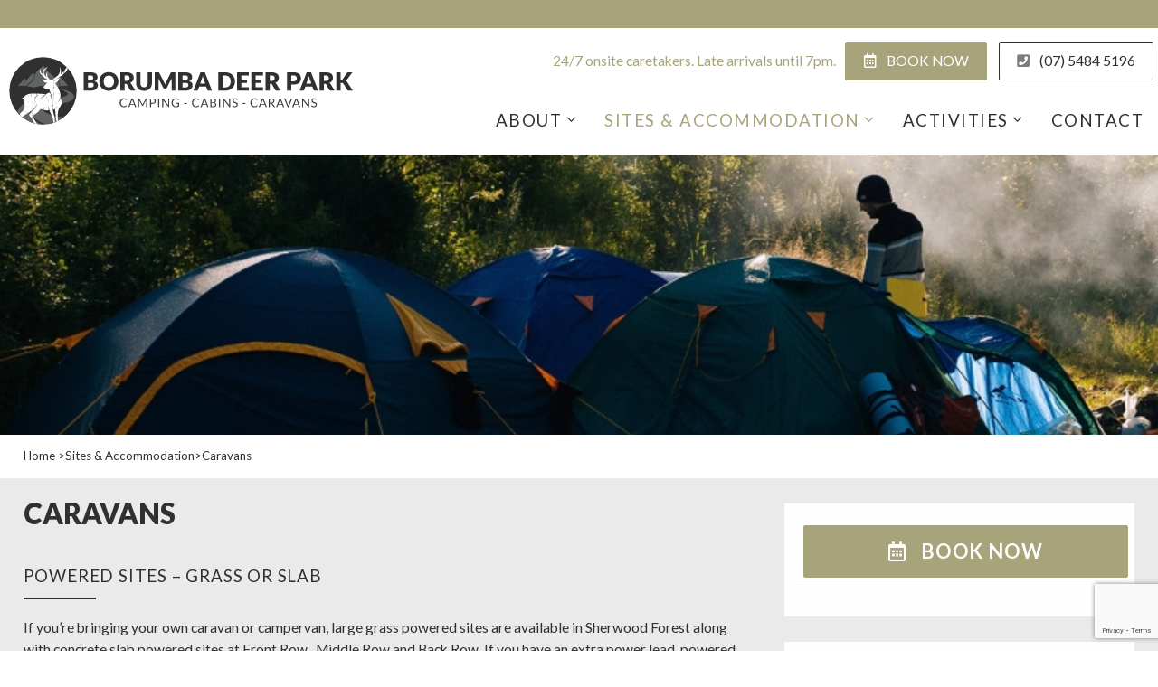

--- FILE ---
content_type: text/html; charset=utf-8
request_url: https://www.borumbadeerpark.com.au/SitesAccommodation/Caravans-446/
body_size: 8654
content:
<!DOCTYPE html>
<html lang="en-AU" prefix="og: http://ogp.me/ns#"> 
	<head>
		<!-- This is the Development Header scripts -->
<!-- Basic Page Needs
================================================== -->
<title>Caravans, Sites & Accommodation, Borumba Deer Park </title>
<meta name="author" content="Kook Multimedia">
<meta http-equiv="Content-Type" content="text/html; charset=UTF-8" />
<meta name="geo.region" content="AU" />
<meta name="KEYWORDS" content="Caravans, Camping, Cabins, Yabba Creek, Lake Borumba, Accommodation">
<meta name="DESCRIPTION" content="">
<meta name="ROBOTS" content="index,follow">
<link rel="canonical" href="https://www.borumbadeerpark.com.au/SitesAccommodation/Caravans-446/" />

<!-- Mobile Specific Metas
================================================== -->
<meta name="viewport" content="width=device-width, height=device-height, initial-scale=1.0, maximum-scale=1.0, user-scalable=0" />
<meta name="format-detection" content="telephone=no" />

<!-- FONTS
================================================== -->
<link href="/library/Default/css/all.css" rel="stylesheet" />
<link href="https://fonts.googleapis.com/css2?family=Lato:wght@300;400;700;900&display=swap" rel="stylesheet">
<!-- CSS
================================================== -->

<link href="/library/Default/css/colorbox.css" rel="stylesheet" type="text/css" media="screen" />
<link href="/library/Default/css/slick.css" rel="stylesheet" type="text/css" />
<link href="/library/Default/css/animate.css" rel="stylesheet">
<link href="/library/Client/css/style.css" rel="stylesheet" type="text/css" media="all" />
<link rel="stylesheet" href="https://use.typekit.net/gje7ogk.css">
<link href="https://fonts.googleapis.com/css?family=Gelasio&display=swap" rel="stylesheet">



<meta name="facebook-domain-verification" content="i1yx8nyie3jaxtknzmted7h557vcc3" />
<!-- Conditional
================================================== -->
<!--  styles for IE -->
<!--[if lt IE 9]><link rel="stylesheet" href="/library/Client/css/ie.css" type="text/css" media="screen" /><![endif]-->
<!-- HTML 5 STUFF - NEEDED FOR STUPID IE-->
<!--[if IE]><script src="http://html5shiv.googlecode.com/svn/trunk/html5.js"></script><![endif]-->
<!-- JS Library
================================================== -->

<script src="/library/Default/js/vendor/jquery.js" type="text/javascript"></script>
<script src="/library/Default/js/vendor/js.cookie.js" type="text/javascript"></script>

<!-- WMS specific js -->
<script src="/library/Default/js/custom/jsinclude.js" type="text/javascript"></script>
<!--<script src="/library/Default/js/custom/wms.js" type="text/javascript"></script>-->
<!-- Favicons
================================================== -->
<!--<link rel="shortcut icon" href="/library/Client/images/favicon.ico">-->
<link rel="icon" type="image/png" href="/library/Client/images/favicon-16x16.png" sizes="16x16">
<link rel="icon" type="image/png" href="/library/Client/images/favicon-32x32.png" sizes="32x32">
<link rel="icon" type="image/png" href="/library/Client/images/favicon-96x96.png" sizes="96x96">

<!-- Start Custom Facebook Code -->
<!-- End Custom Facebook Code -->
<!-- Meta Pixel Code -->
<script>
    //Kook Tracking Functions
    function uuid() {
        let bytes = window.crypto.getRandomValues(new Uint8Array(32)); const randomBytes = () => (bytes = bytes.slice(1)) && bytes[0];
        return ([1e7] + -1e3 + -4e3 + -8e3 + -1e11).replace(/[018]/g, c => (c ^ randomBytes() & 15 >> c / 4).toString(16));
    }
    var FacebookEventID = uuid();
    //End Kook Tracking Functions
    !function (f, b, e, v, n, t, s) {
        if (f.fbq) return; n = f.fbq = function () {
            n.callMethod ?
            n.callMethod.apply(n, arguments) : n.queue.push(arguments)
        };
        if (!f._fbq) f._fbq = n; n.push = n; n.loaded = !0; n.version = '2.0';
        n.queue = []; t = b.createElement(e); t.async = !0;
        t.src = v; s = b.getElementsByTagName(e)[0];
        s.parentNode.insertBefore(t, s)
    }(window, document, 'script',
        'https://connect.facebook.net/en_US/fbevents.js');
    fbq('init', '927041991447997');
    fbq('track', 'PageView', { eventID: FacebookEventID });
</script>
<noscript>
    <img height="1" width="1" style="display:none"
         src="https://www.facebook.com/tr?id=927041991447997&ev=PageView&noscript=1" />
</noscript>
<!-- End Meta Pixel Code --><!-- Start Custom Google Code -->
<!-- End Custom Google Code -->
<!-- Start Google Analytics Code -->
<!-- Global site tag (gtag.js) - Google Analytics -->
<script async src="https://www.googletagmanager.com/gtag/js?id=UA-177611492-1"></script>
<script>
      window.dataLayer = window.dataLayer || [];
      function gtag(){dataLayer.push(arguments);}
      gtag('js', new Date());

      gtag('config', 'UA-177611492-1');

    //Tracking external domains
    var trackOutboundLink = function(url) {
      gtag('event', 'click', {
        'event_category': 'outbound',
        'event_label': url,
        'transport_type': 'beacon'
      });
    }

    var trackPhoneLink = function(position) {
      gtag('event', 'click', {
        'event_category': 'phone',
        'event_label': position,
        'transport_type': 'beacon'
      });
    }


    //Targeting URLS
    $( document ).ready(function() {
        $('a[href^="http"]').not('[href^="https://www.borumbadeerpark.com.au/"]').click(function() {
            trackOutboundLink($(this).attr("href"));
        })
        $('a[href^="tel"]').click(function () {
            var position = $(this).data("position");
            if (typeof position == 'undefined') {
                position = '';
                $(this).parentsUntil("body").each(function () {
                    position = $(this).prop("tagName") + ' > ' + position;
                });
            }
            trackPhoneLink(position);
        })
    });

</script>

<!-- End Google Analytics Code -->
<!-- Global site tag (gtag.js) - Google Analytics -->

<meta property="og:url" content="https://www.borumbadeerpark.com.au/SitesAccommodation/Caravans-446/" />
<meta property="og:type" content="article" />
<meta property="og:title" content="Caravans, Sites & Accommodation, Borumba Deer Park " />
<meta property="og:description" content="" />
<meta property="og:image" content="$$$PRIMARYIMAGE$$$" />



	</head>
        <body id="body_446" class="SitesAccommodation">

    <!--AdminTabControlPanel-->
    <!--ControlPanel-->
    <!--AdminStatusPanel-->
    <!-- Pushy Menu -->
    <nav class="pushy pushy-left" data-focus="#first-link">
        <div id="pushMenu" class="pushy-content">
            <a class="menu-btn rotate"><i class="fa fa-times fa-2x"></i> MENU</a>
            
<ul class='nav'><li class='rootitem'>
<a class='rootmenulink' href="https://www.borumbadeerpark.com.au/">Home</a>	
	</li><li class='rootitem'><a class='rootmenulink' href="https://www.borumbadeerpark.com.au/About/AboutBorumbaDeerPark-388/">About</a>
	<ul class='submenu'>
		<li class='menuitem'><a class='menulink' href="https://www.borumbadeerpark.com.au/About/AboutBorumbaDeerPark-388/">About Borumba Deer Park</a>	</li>
		<li class='menuitem'><a class='menulink' href="https://www.borumbadeerpark.com.au/About/ParkMap-470/">Park Map</a>	</li>
		<li class='menuitem'><a class='menulink' href="https://www.borumbadeerpark.com.au/About/CampingwithPets-449/">Camping with Pets</a>	</li>
		<li class='menuitem'><a class='menulink' href="https://www.borumbadeerpark.com.au/About/BDPTC's-469/">BDP T&C's</a>	</li>
	</ul>
		
	</li><li class='rootitem'><a class='activerootmenulink' href="https://www.borumbadeerpark.com.au/SitesAccommodation/PRICING-463/">Sites & Accommodation</a>
	<ul class='submenu'>
		<li class='menuitem'><a class='menulink' href="https://www.borumbadeerpark.com.au/SitesAccommodation/PRICING-463/">PRICING</a>	</li>
		<li class='menuitem'><a class='menulink' href="https://www.borumbadeerpark.com.au/SitesAccommodation/Camping-422/">Camping</a>	</li>
		<li class='menuitem'><a class='menulink' href="https://www.borumbadeerpark.com.au/SitesAccommodation/Cabins-460/">Cabins</a>	</li>
		<li class='menuitem'><a class='menulink' href="https://www.borumbadeerpark.com.au/SitesAccommodation/Caravans-446/">Caravans</a>	</li>
	</ul>
		
	</li><li class='rootitem'><a class='rootmenulink' href="https://www.borumbadeerpark.com.au/Activities/Activities-372/">Activities</a>
	<ul class='submenu'>
		<li class='menuitem'><a class='menulink' href="https://www.borumbadeerpark.com.au/Activities/Activities-372/">Activities</a>	</li>
		<li class='menuitem'><a class='menulink' href="https://www.borumbadeerpark.com.au/Activities/YabbaCreek-386/">Yabba Creek</a>	</li>
		<li class='menuitem'><a class='menulink' href="https://www.borumbadeerpark.com.au/Activities/BorumbaDam-452/">Borumba Dam</a>	</li>
		<li class='menuitem'><a class='menulink' href="https://www.borumbadeerpark.com.au/Activities/MaryValley-453/">Mary Valley</a>	</li>
		<li class='menuitem'><a class='menulink' href="https://www.borumbadeerpark.com.au/Activities/Imbil-464/">Imbil</a>	</li>
	</ul>
		
	</li><li class='rootitem'><a class='rootmenulink' href="https://www.borumbadeerpark.com.au/Contact/Contact-377/">Contact</a>	
</li></ul>

<script type='text/javascript'>
<!--
var menutype='True';
initialiseMenu(menutype);
// -->
</script>

            <p class="phone text-center"><a title="Call Borumba Deer Park" href="tel:+61754845196" class="button primary sand" data-position="MobileMenuPhone" itemprop="telephone"><span>Call: (07) 5484 5196</span></a></p>

            <p id="privacy" class="text-center">
                <!--<a href="" title="Borumba Deer Park on Facebook" target="_blank"><i class="fa fa-2x fa-facebook-square"></i></a>-->
            <p class="text-center"><a href="https://www.facebook.com/Borumbadeerpark" target="_blank"><i class="fab fa-facebook-f fa-2x"></i></a>  <a href="https://www.instagram.com/borumbadeerpark/" target="_blank"><i class="fab fa-instagram fa-2x"></i></a></p>
        </div>
    </nav>


    <div class="newMangement"></div>

    <header class="header container push">

        <div class="menu cf clearHeader">

            <div class="row cf">

                <div id="accountMenu">
                    <p>
                        <span class="desktopOnly tagline">24/7 onsite caretakers. ​Late arrivals until 7pm. ​</span>
                        <a href="https://bookings8.rmscloud.com/Search/Index/11077/1/" target="_blank" class="button secondary"><i class="far fa-calendar-alt"></i> <span class="desktopOnly">BOOK NOW</span></a>
                        <a title="Call Borumba Deer Park" href="tel:+61754845196" data-position="DesktopMenuPhone" itemprop="telephone" class="button primary"><i class="fa fa-phone-square" aria-hidden="true"></i> <span class="desktopOnly printable">(07) 5484 5196</span></a>
                    </p>
                </div>

                <a class="menu-btn"><i class="fa fa-bars fa-2x"></i></a>

                <a id="logo" href="/" title="Borumba Deer Park">
                    <img class="printable" src="/library/Client/images/logo.png" title="Borumba Deer Park" alt="Borumba Deer Park">
                </a>

                <nav id="mainMenu" class="cf topMenu">
                    
<ul class='nav'><li class='rootitem'>
<a class='rootmenulink' href="https://www.borumbadeerpark.com.au/">Home</a>	
	</li><li class='rootitem'><a class='rootmenulink' href="https://www.borumbadeerpark.com.au/About/AboutBorumbaDeerPark-388/">About</a>
	<ul class='submenu'>
		<li class='menuitem'><a class='menulink' href="https://www.borumbadeerpark.com.au/About/AboutBorumbaDeerPark-388/">About Borumba Deer Park</a>	</li>
		<li class='menuitem'><a class='menulink' href="https://www.borumbadeerpark.com.au/About/ParkMap-470/">Park Map</a>	</li>
		<li class='menuitem'><a class='menulink' href="https://www.borumbadeerpark.com.au/About/CampingwithPets-449/">Camping with Pets</a>	</li>
		<li class='menuitem'><a class='menulink' href="https://www.borumbadeerpark.com.au/About/BDPTC's-469/">BDP T&C's</a>	</li>
	</ul>
		
	</li><li class='rootitem'><a class='activerootmenulink' href="https://www.borumbadeerpark.com.au/SitesAccommodation/PRICING-463/">Sites & Accommodation</a>
	<ul class='submenu'>
		<li class='menuitem'><a class='menulink' href="https://www.borumbadeerpark.com.au/SitesAccommodation/PRICING-463/">PRICING</a>	</li>
		<li class='menuitem'><a class='menulink' href="https://www.borumbadeerpark.com.au/SitesAccommodation/Camping-422/">Camping</a>	</li>
		<li class='menuitem'><a class='menulink' href="https://www.borumbadeerpark.com.au/SitesAccommodation/Cabins-460/">Cabins</a>	</li>
		<li class='menuitem'><a class='menulink' href="https://www.borumbadeerpark.com.au/SitesAccommodation/Caravans-446/">Caravans</a>	</li>
	</ul>
		
	</li><li class='rootitem'><a class='rootmenulink' href="https://www.borumbadeerpark.com.au/Activities/Activities-372/">Activities</a>
	<ul class='submenu'>
		<li class='menuitem'><a class='menulink' href="https://www.borumbadeerpark.com.au/Activities/Activities-372/">Activities</a>	</li>
		<li class='menuitem'><a class='menulink' href="https://www.borumbadeerpark.com.au/Activities/YabbaCreek-386/">Yabba Creek</a>	</li>
		<li class='menuitem'><a class='menulink' href="https://www.borumbadeerpark.com.au/Activities/BorumbaDam-452/">Borumba Dam</a>	</li>
		<li class='menuitem'><a class='menulink' href="https://www.borumbadeerpark.com.au/Activities/MaryValley-453/">Mary Valley</a>	</li>
		<li class='menuitem'><a class='menulink' href="https://www.borumbadeerpark.com.au/Activities/Imbil-464/">Imbil</a>	</li>
	</ul>
		
	</li><li class='rootitem'><a class='rootmenulink' href="https://www.borumbadeerpark.com.au/Contact/Contact-377/">Contact</a>	
</li></ul>

<script type='text/javascript'>
<!--
var menutype='True';
initialiseMenu(menutype);
// -->
</script>

                </nav>

            </div><!-- /row -->


        </div><!-- /menu -->

    </header><!-- /Header-->
    <!-- Site Overlay -->
    <div class="site-overlay"></div>

    <div id="hero" class="push">
        <div class="block" id="block_41" >
	<p><picture><source type="image/webp" srcset="/adm/thumb2.aspx?src=%2fuserfiles%2fImages%2finner-banner.jpg&amp;type=webp&wid=300 300w,/adm/thumb2.aspx?src=%2fuserfiles%2fImages%2finner-banner.jpg&amp;type=webp&wid=400 400w,/adm/thumb2.aspx?src=%2fuserfiles%2fImages%2finner-banner.jpg&amp;type=webp&wid=500 500w,/adm/thumb2.aspx?src=%2fuserfiles%2fImages%2finner-banner.jpg&amp;type=webp&wid=600 600w,/adm/thumb2.aspx?src=%2fuserfiles%2fImages%2finner-banner.jpg&amp;type=webp&wid=700 700w,/adm/thumb2.aspx?src=%2fuserfiles%2fImages%2finner-banner.jpg&amp;type=webp&wid=800 800w,/adm/thumb2.aspx?src=%2fuserfiles%2fImages%2finner-banner.jpg&amp;type=webp&wid=900 900w,/adm/thumb2.aspx?src=%2fuserfiles%2fImages%2finner-banner.jpg&amp;type=webp&wid=1000 1000w,/adm/thumb2.aspx?src=%2fuserfiles%2fImages%2finner-banner.jpg&amp;type=webp&wid=1100 1100w,/adm/thumb2.aspx?src=%2fuserfiles%2fImages%2finner-banner.jpg&amp;type=webp&wid=1200 1200w,/adm/thumb2.aspx?src=%2fuserfiles%2fImages%2finner-banner.jpg&amp;type=webp&wid=1300 1300w,/adm/thumb2.aspx?src=%2fuserfiles%2fImages%2finner-banner.jpg&amp;type=webp&wid=1400 1400w,/adm/thumb2.aspx?src=%2fuserfiles%2fImages%2finner-banner.jpg&amp;type=webp&wid=1500 1500w,/adm/thumb2.aspx?src=%2fuserfiles%2fImages%2finner-banner.jpg&amp;type=webp&wid=1600 1600w,/adm/thumb2.aspx?src=%2fuserfiles%2fImages%2finner-banner.jpg&amp;type=webp&wid=1700 1700w,/adm/thumb2.aspx?src=%2fuserfiles%2fImages%2finner-banner.jpg&amp;type=webp&wid=1800 1800w,/adm/thumb2.aspx?src=%2fuserfiles%2fImages%2finner-banner.jpg&amp;type=webp&wid=1900 1900w,/adm/thumb2.aspx?src=%2fuserfiles%2fImages%2finner-banner.jpg&amp;type=webp&wid=2000 2000w" sizes="(max-width: 2000px) 100vw, 2000px"><img alt="" src="/adm/thumb2.aspx?src=/userfiles/Images/inner-banner.jpg&amp;wid=2000" srcset="/adm/thumb2.aspx?src=%2fuserfiles%2fImages%2finner-banner.jpg&amp;wid=300 300w,/adm/thumb2.aspx?src=%2fuserfiles%2fImages%2finner-banner.jpg&amp;wid=400 400w,/adm/thumb2.aspx?src=%2fuserfiles%2fImages%2finner-banner.jpg&amp;wid=500 500w,/adm/thumb2.aspx?src=%2fuserfiles%2fImages%2finner-banner.jpg&amp;wid=600 600w,/adm/thumb2.aspx?src=%2fuserfiles%2fImages%2finner-banner.jpg&amp;wid=700 700w,/adm/thumb2.aspx?src=%2fuserfiles%2fImages%2finner-banner.jpg&amp;wid=800 800w,/adm/thumb2.aspx?src=%2fuserfiles%2fImages%2finner-banner.jpg&amp;wid=900 900w,/adm/thumb2.aspx?src=%2fuserfiles%2fImages%2finner-banner.jpg&amp;wid=1000 1000w,/adm/thumb2.aspx?src=%2fuserfiles%2fImages%2finner-banner.jpg&amp;wid=1100 1100w,/adm/thumb2.aspx?src=%2fuserfiles%2fImages%2finner-banner.jpg&amp;wid=1200 1200w,/adm/thumb2.aspx?src=%2fuserfiles%2fImages%2finner-banner.jpg&amp;wid=1300 1300w,/adm/thumb2.aspx?src=%2fuserfiles%2fImages%2finner-banner.jpg&amp;wid=1400 1400w,/adm/thumb2.aspx?src=%2fuserfiles%2fImages%2finner-banner.jpg&amp;wid=1500 1500w,/adm/thumb2.aspx?src=%2fuserfiles%2fImages%2finner-banner.jpg&amp;wid=1600 1600w,/adm/thumb2.aspx?src=%2fuserfiles%2fImages%2finner-banner.jpg&amp;wid=1700 1700w,/adm/thumb2.aspx?src=%2fuserfiles%2fImages%2finner-banner.jpg&amp;wid=1800 1800w,/adm/thumb2.aspx?src=%2fuserfiles%2fImages%2finner-banner.jpg&amp;wid=1900 1900w,/adm/thumb2.aspx?src=%2fuserfiles%2fImages%2finner-banner.jpg&amp;wid=2000 2000w" sizes="(max-width: 2000px) 100vw, 2000px" style="width: 2000px; ;" /></picture></p>

</div>
    </div>

    <div id="breadcrumbs" class="container push os-animation" data-os-animation="fadeIn"><div class="row cf"><div align='left' itemscope itemtype='http://schema.org/BreadcrumbList' ><div itemprop='itemListElement' itemscope itemtype='http://schema.org/ListItem'><a itemprop='item' href="/"><span itemprop='name'>Home</span><meta itemprop='position' content='1' /></a></div> ><div itemprop='itemListElement' itemscope itemtype='http://schema.org/ListItem'><a itemprop='item' href="/SitesAccommodation/PRICING-463/"><span itemprop='name'>Sites &amp; Accommodation</span><meta itemprop='position' content='2'/></a></div>>Caravans</div></div></div><!-- /Breadcrumbs -->

    <div id="content" class="container push">
        <div class="row cf">
            <section id="leftcol" class="eightcol first cf os-animation" data-os-animation="fadeIn">


        <div name="div429" ID="div429" class="cf"><div align=left><h1>Caravans</h1>
</div></div><div name="div378" ID="div378" class="cf"><div align=left><h3>POWERED SITES &ndash; GRASS OR SLAB</h3>

<p>If you&rsquo;re bringing your own caravan or campervan, large grass powered sites are available in Sherwood Forest along with concrete slab powered sites at Front Row , Middle Row and Back Row. If you have an extra power lead, powered sites in the Sports Ground behind Back Row are also available.</p>

<p>Sherwood Forest has a mixture of powered and non-powered sites, along with its own amenities that include showers and toilets, barbecue facilities and a children&#39;s playground (most suitable for six years and under). There are fireplaces at most of its sites and pets on a lead are welcome, with the dog off-leash area only a short walk.</p>

<p>Front Row and Back Fence sites are all powered, including water points, with a dedicated concrete slab.</p>

<p>The Sports Ground&rsquo;s powered sites face the deer paddock, giving you plenty of opportunity to see deer when they come in to feed of a morning and afternoon.</p>

<p><a class="button secondary" href="https://bookings8.rmscloud.com/Search/Index/11077/1/" target="_blank"><i class="far fa-calendar-alt"></i> BOOK NOW</a></p>
</div></div><div class="dontdisplay" align=center></div>
		<!--footer.asp-->
		       				</section><!-- /Left column -->

<aside id="rightcol" class="fourcol last os-animation" data-os-animation="fadeIn">
    <div class="block" id="block_43" >
	<h4><a class="button secondary" href="https://bookings8.rmscloud.com/Search/Index/11077/1/"><i class="far fa-calendar-alt"></i> Book Now</a></h4>

</div><div class="block" id="block_7" >
	<h4>You may also like</h4>

<ul class="siblinglinks"><li><a title="PRICING" class="sibling" href="https://www.borumbadeerpark.com.au/SitesAccommodation/PRICING-463/">PRICING</a></li><li><a title="Camping" class="sibling" href="https://www.borumbadeerpark.com.au/SitesAccommodation/Camping-422/">Camping</a></li><li><a title="Cabins" class="sibling" href="https://www.borumbadeerpark.com.au/SitesAccommodation/Cabins-460/">Cabins</a></li><li><a title="Caravans" class="activesibling" href="https://www.borumbadeerpark.com.au/SitesAccommodation/Caravans-446/">Caravans</a></li></ul>

</div><div class="block" id="block_30" >
	<h3>GROUP BOOKING REQUEST AND GENERAL ENQUIRIES</h3>

<p>Simply leave a message below and we&#39;ll get back to you.</p>

<div class="respond-form cf">
<form method="post" onsubmit="return CheckRequiredFields(this);"><input id="blockID" name="blockID" type="hidden" value="30" />
<fieldset>
<div class="form-section cf">
<div class="field required"><label class="formlabel" for="10_FirstName">First name: *</label> <input id="10_FirstName" name="10_FirstName" required="true" type="text" /></div>

<div class="field required"><label class="formlabel" for="20_Surname">Last name: *</label> <input id="20_Surname" name="20_Surname" required="true" type="text" /></div>

<div class="field required"><label class="formlabel" for="180_CheckinDate">Desired check in date: *</label> <input id="180_CheckinDate" name="180_CheckinDate" required="true" type="date" /></div>

<div class="field required"><label class="formlabel" for="190_CheckOutDate">Desired check out date: *</label> <input id="190_CheckOutDate" name="190_CheckOutDate" required="true" type="date" /></div>

<div class="field required"><label class="formlabel" for="30_HomePhoneNumber">Phone: *</label> <input id="30_HomePhoneNumber" name="30_HomePhoneNumber" placeholder="Your best contact number" required="true" type="text" /></div>

<div class="field required"><label class="formlabel" for="70_EmailAddress">Email: *</label> <input id="70_EmailAddress" name="70_EmailAddress" placeholder="yourname@example.com" required="true" type="email" /></div>

<div class="field "><label class="formlabel" for="140_Enquiry">Your enquiry:</label><textarea id="140_Enquiry" name="140_Enquiry" placeholder="e.g. I'd like more information regarding... "></textarea></div>

<div><script src="https://www.google.com/recaptcha/api.js?render=6LdWzugqAAAAANFiQsAAganh591rZyhahqQ5tMIf"></script><script> $(document).ready(function(){  
                                        grecaptcha.ready(function() {
                                            grecaptcha
                                              .execute("6LdWzugqAAAAANFiQsAAganh591rZyhahqQ5tMIf", {
                                                            action: "contact"
                                              })
                                              .then(function(token) {
                                                                document
                                                                  .querySelectorAll(".recaptchaResponse")
                                                                  .forEach(elem => (elem.value = token));
                                            });
                                        });
                                     });
                                    </script>
                                    <input class='recaptchaResponse' name='g-recaptcha-response' type='hidden' /></div>

<p style="text-align: center;"><input class="button" data-position="QuickEnquiryBlock" id="contact_us_enq_submit" itemprop="Submit" name="contact_us_enq_submit" type="submit" value="Submit Enquiry" /><input id="redirect" name="redirect" type="hidden" value="/Contact/Contact-377/Thankyou-419/" /></p>
</div>
</fieldset>
</form>
</div>

</div>
</aside><!-- /Right column -->
				</div>
			</div><!-- /Content -->




<div id="bottomBlocks" class="container cf push">

    <div class="row cf">
        <div class="block" id="block_39" >
	<h2 class="white" style="text-align: center;">Are you ready to experience Borumba Deer Park?</h2>

<p style="text-align: center;"><a class="button secondary" href="https://bookings8.rmscloud.com/Search/Index/11077/1/" target="_blank"><i class="far fa-calendar-alt white"></i> BOOK NOW</a></p>

</div>
    </div>

</div>

<footer id="footer" class="container cf push">

    <div class="row cf">
        <div id="address" class="cf">
            <div class="threecol first cf">
                <h4>About Us</h4>
                <p>
                    Borumba Deer Park is a family-owned-and-operated campground with additional caravan and cabin accommodation, located about 10 minutes west of Imbil and just a five-minute drive from Lake Borumba, the jewel of the Mary Valley inland from the Sunshine Coast.
                </p>

                <p>
                    <a href="/About/AboutBorumbaDeerPark-388/">Read more here <i class="fal fa-angle-right" aria-hidden="true"></i></a>
                </p>

            </div>

            <nav class="sixcol cf">
                <ul class="fourcol cf first">
                    <h4>Accommodation</h4>
                    <li><a href="/SitesAccommodation/Prices-463/" title="Pricing">Pricing</a></li>
                    <li><a href="/SitesAccommodation/Camping-422/" title="Camping">Camping</a></li>
                    <li><a href="/SitesAccommodation/Cabins-460/" title="Cabins">Cabins</a></li>
                    <li><a href="/SitesAccommodation/Caravans-446/" title="Caravans">Caravans</a></li>
                </ul>
                <ul class="fourcol cf">
                    <h4>Activities</h4>
                    <li><a href="/Activities/Activities-372/" title="Events">Park Activities</a></li>
                    <li><a href="/Activities/YabbaCreek-386/" title="Yabba Creek">Yabba Creek</a></li>
                    <li><a href="/Activities/BorumbaDam-452/" title="Borumba Dam">Borumba Dam</a></li>
                    <li><a href="/Activities/MaryValley-453/" title="Mary Valley">Mary Valley</a></li>
                </ul>
                <ul class="fourcol cf last">
                    <h4>Contact &amp; Bookings</h4>
                    <li><a href="/About/AboutBorumbaDeerPark-388/" title="Specials">About Borumba Deer Park</a></li>
                    <li><a href="/Contact/Contact-377/" title="Book Online">Book Online</a></li>
                    <li><a href="/About/CampingwithPets-449/" title="Camping with Pets">Camping with Pets</a></li>
                    <li><a href="/Contact/Contact-377/" title="Contact">Contact</a></li>
                </ul>
            </nav>

            <div class="threecol last cf">
                <h4>Get in touch</h4>
                <p><a title="Call Borumba Deer Park" href="tel:+61754845196" data-position="FooterPhone" itemprop="telephone"><span class="h2">Call: (07) 5484 5196</span></a></p>
                <p><a href="" target="_blank"><i class="fas fa-map-marker-alt"></i></a> 1133 Yabba Creek Rd, <br> Imbil QLD 4570</p>
                <p><a href="https://www.facebook.com/Borumbadeerpark" target="_blank"><i class="fab fa-facebook-f fa-2x" style="color:#4267b2"></i></a><a href="https://www.instagram.com/borumbadeerpark/" target="_blank"><img src="/library/Client/images/instagram-logo.png" width="35" style="vertical-align:bottom;" alt="Instagram Logo"></a></p>
                <p>ABN: 91 128 387 064</p>
            </div>

        </div>


        <div class="cf">
            <p id="copyright" class="sixcol cf first">
                &copy; Borumba Deer Park. All rights reserved. Web Design by <a href='https://www.kook.com.au/website-design/' target='_blank'>KOOK</a>
            </p>
            <p id="copyright" class="sixcol cf last">
              <a href="/About/BDPTC's-469/">BDP Terms and Conditions</a> |  <a href="/Contact/TermsofUse-361/">Website Terms of Use</a> | <a href="/Contact/PrivacyPolicy-360/">Privacy</a>
            </p>
        </div>
    </div>
</footer><!-- /footer -->
<!-- Back to Top  --><a href="#" class="cd-top"><i class="fa fa-angle-up fa-2"></i></a>


		<!-- These are the Development Footer Scripts -->

<!-- Pushy JS -->
<script src="/library/Default/js/vendor/pushy.js"></script>

<!--JS mobile responsive multi level nav  !!! AlWAYS ABOVE CSS3 MEDIA QUERIES !!! -->
<!--JQUERY RESPONSIVE MENU-->
<script type="text/javascript" src="/library/Client/js/custom/script.js"></script>
<!--Jquery modernizer browser detection needed for next gen image fallback-->
<script type="text/javascript" src="/library/Default/js/vendor/modernizr-custom.js"></script>


<!--Jquery colorbox used for lightbox effect on images-->
<script type="text/javascript" src="/library/Default/js/vendor/jquery.colorbox.js"></script>

<!--JQUERY TESTIMONIAL CYCLE-->
<script type="text/javascript" src="/library/Default/js/vendor/jquery.cycle2.js"></script>

<!--JQUERY PARALLAX -->
<script type="text/javascript" src="/library/Default/js/vendor/parallax.js"></script>

<!--JQUERY WAYPOINTS LIBRARY - used to animate when items come into view -->
<script type="text/javascript" src="/library/Default/js/vendor/waypoints.js"></script>

<!-- Easing Lib -->
<script src="/library/Default/js/vendor/jquery.easing.js"></script>


		
	</body>
</html>

--- FILE ---
content_type: text/html; charset=utf-8
request_url: https://www.google.com/recaptcha/api2/anchor?ar=1&k=6LdWzugqAAAAANFiQsAAganh591rZyhahqQ5tMIf&co=aHR0cHM6Ly93d3cuYm9ydW1iYWRlZXJwYXJrLmNvbS5hdTo0NDM.&hl=en&v=PoyoqOPhxBO7pBk68S4YbpHZ&size=invisible&anchor-ms=20000&execute-ms=30000&cb=vfms0ewc12v2
body_size: 48929
content:
<!DOCTYPE HTML><html dir="ltr" lang="en"><head><meta http-equiv="Content-Type" content="text/html; charset=UTF-8">
<meta http-equiv="X-UA-Compatible" content="IE=edge">
<title>reCAPTCHA</title>
<style type="text/css">
/* cyrillic-ext */
@font-face {
  font-family: 'Roboto';
  font-style: normal;
  font-weight: 400;
  font-stretch: 100%;
  src: url(//fonts.gstatic.com/s/roboto/v48/KFO7CnqEu92Fr1ME7kSn66aGLdTylUAMa3GUBHMdazTgWw.woff2) format('woff2');
  unicode-range: U+0460-052F, U+1C80-1C8A, U+20B4, U+2DE0-2DFF, U+A640-A69F, U+FE2E-FE2F;
}
/* cyrillic */
@font-face {
  font-family: 'Roboto';
  font-style: normal;
  font-weight: 400;
  font-stretch: 100%;
  src: url(//fonts.gstatic.com/s/roboto/v48/KFO7CnqEu92Fr1ME7kSn66aGLdTylUAMa3iUBHMdazTgWw.woff2) format('woff2');
  unicode-range: U+0301, U+0400-045F, U+0490-0491, U+04B0-04B1, U+2116;
}
/* greek-ext */
@font-face {
  font-family: 'Roboto';
  font-style: normal;
  font-weight: 400;
  font-stretch: 100%;
  src: url(//fonts.gstatic.com/s/roboto/v48/KFO7CnqEu92Fr1ME7kSn66aGLdTylUAMa3CUBHMdazTgWw.woff2) format('woff2');
  unicode-range: U+1F00-1FFF;
}
/* greek */
@font-face {
  font-family: 'Roboto';
  font-style: normal;
  font-weight: 400;
  font-stretch: 100%;
  src: url(//fonts.gstatic.com/s/roboto/v48/KFO7CnqEu92Fr1ME7kSn66aGLdTylUAMa3-UBHMdazTgWw.woff2) format('woff2');
  unicode-range: U+0370-0377, U+037A-037F, U+0384-038A, U+038C, U+038E-03A1, U+03A3-03FF;
}
/* math */
@font-face {
  font-family: 'Roboto';
  font-style: normal;
  font-weight: 400;
  font-stretch: 100%;
  src: url(//fonts.gstatic.com/s/roboto/v48/KFO7CnqEu92Fr1ME7kSn66aGLdTylUAMawCUBHMdazTgWw.woff2) format('woff2');
  unicode-range: U+0302-0303, U+0305, U+0307-0308, U+0310, U+0312, U+0315, U+031A, U+0326-0327, U+032C, U+032F-0330, U+0332-0333, U+0338, U+033A, U+0346, U+034D, U+0391-03A1, U+03A3-03A9, U+03B1-03C9, U+03D1, U+03D5-03D6, U+03F0-03F1, U+03F4-03F5, U+2016-2017, U+2034-2038, U+203C, U+2040, U+2043, U+2047, U+2050, U+2057, U+205F, U+2070-2071, U+2074-208E, U+2090-209C, U+20D0-20DC, U+20E1, U+20E5-20EF, U+2100-2112, U+2114-2115, U+2117-2121, U+2123-214F, U+2190, U+2192, U+2194-21AE, U+21B0-21E5, U+21F1-21F2, U+21F4-2211, U+2213-2214, U+2216-22FF, U+2308-230B, U+2310, U+2319, U+231C-2321, U+2336-237A, U+237C, U+2395, U+239B-23B7, U+23D0, U+23DC-23E1, U+2474-2475, U+25AF, U+25B3, U+25B7, U+25BD, U+25C1, U+25CA, U+25CC, U+25FB, U+266D-266F, U+27C0-27FF, U+2900-2AFF, U+2B0E-2B11, U+2B30-2B4C, U+2BFE, U+3030, U+FF5B, U+FF5D, U+1D400-1D7FF, U+1EE00-1EEFF;
}
/* symbols */
@font-face {
  font-family: 'Roboto';
  font-style: normal;
  font-weight: 400;
  font-stretch: 100%;
  src: url(//fonts.gstatic.com/s/roboto/v48/KFO7CnqEu92Fr1ME7kSn66aGLdTylUAMaxKUBHMdazTgWw.woff2) format('woff2');
  unicode-range: U+0001-000C, U+000E-001F, U+007F-009F, U+20DD-20E0, U+20E2-20E4, U+2150-218F, U+2190, U+2192, U+2194-2199, U+21AF, U+21E6-21F0, U+21F3, U+2218-2219, U+2299, U+22C4-22C6, U+2300-243F, U+2440-244A, U+2460-24FF, U+25A0-27BF, U+2800-28FF, U+2921-2922, U+2981, U+29BF, U+29EB, U+2B00-2BFF, U+4DC0-4DFF, U+FFF9-FFFB, U+10140-1018E, U+10190-1019C, U+101A0, U+101D0-101FD, U+102E0-102FB, U+10E60-10E7E, U+1D2C0-1D2D3, U+1D2E0-1D37F, U+1F000-1F0FF, U+1F100-1F1AD, U+1F1E6-1F1FF, U+1F30D-1F30F, U+1F315, U+1F31C, U+1F31E, U+1F320-1F32C, U+1F336, U+1F378, U+1F37D, U+1F382, U+1F393-1F39F, U+1F3A7-1F3A8, U+1F3AC-1F3AF, U+1F3C2, U+1F3C4-1F3C6, U+1F3CA-1F3CE, U+1F3D4-1F3E0, U+1F3ED, U+1F3F1-1F3F3, U+1F3F5-1F3F7, U+1F408, U+1F415, U+1F41F, U+1F426, U+1F43F, U+1F441-1F442, U+1F444, U+1F446-1F449, U+1F44C-1F44E, U+1F453, U+1F46A, U+1F47D, U+1F4A3, U+1F4B0, U+1F4B3, U+1F4B9, U+1F4BB, U+1F4BF, U+1F4C8-1F4CB, U+1F4D6, U+1F4DA, U+1F4DF, U+1F4E3-1F4E6, U+1F4EA-1F4ED, U+1F4F7, U+1F4F9-1F4FB, U+1F4FD-1F4FE, U+1F503, U+1F507-1F50B, U+1F50D, U+1F512-1F513, U+1F53E-1F54A, U+1F54F-1F5FA, U+1F610, U+1F650-1F67F, U+1F687, U+1F68D, U+1F691, U+1F694, U+1F698, U+1F6AD, U+1F6B2, U+1F6B9-1F6BA, U+1F6BC, U+1F6C6-1F6CF, U+1F6D3-1F6D7, U+1F6E0-1F6EA, U+1F6F0-1F6F3, U+1F6F7-1F6FC, U+1F700-1F7FF, U+1F800-1F80B, U+1F810-1F847, U+1F850-1F859, U+1F860-1F887, U+1F890-1F8AD, U+1F8B0-1F8BB, U+1F8C0-1F8C1, U+1F900-1F90B, U+1F93B, U+1F946, U+1F984, U+1F996, U+1F9E9, U+1FA00-1FA6F, U+1FA70-1FA7C, U+1FA80-1FA89, U+1FA8F-1FAC6, U+1FACE-1FADC, U+1FADF-1FAE9, U+1FAF0-1FAF8, U+1FB00-1FBFF;
}
/* vietnamese */
@font-face {
  font-family: 'Roboto';
  font-style: normal;
  font-weight: 400;
  font-stretch: 100%;
  src: url(//fonts.gstatic.com/s/roboto/v48/KFO7CnqEu92Fr1ME7kSn66aGLdTylUAMa3OUBHMdazTgWw.woff2) format('woff2');
  unicode-range: U+0102-0103, U+0110-0111, U+0128-0129, U+0168-0169, U+01A0-01A1, U+01AF-01B0, U+0300-0301, U+0303-0304, U+0308-0309, U+0323, U+0329, U+1EA0-1EF9, U+20AB;
}
/* latin-ext */
@font-face {
  font-family: 'Roboto';
  font-style: normal;
  font-weight: 400;
  font-stretch: 100%;
  src: url(//fonts.gstatic.com/s/roboto/v48/KFO7CnqEu92Fr1ME7kSn66aGLdTylUAMa3KUBHMdazTgWw.woff2) format('woff2');
  unicode-range: U+0100-02BA, U+02BD-02C5, U+02C7-02CC, U+02CE-02D7, U+02DD-02FF, U+0304, U+0308, U+0329, U+1D00-1DBF, U+1E00-1E9F, U+1EF2-1EFF, U+2020, U+20A0-20AB, U+20AD-20C0, U+2113, U+2C60-2C7F, U+A720-A7FF;
}
/* latin */
@font-face {
  font-family: 'Roboto';
  font-style: normal;
  font-weight: 400;
  font-stretch: 100%;
  src: url(//fonts.gstatic.com/s/roboto/v48/KFO7CnqEu92Fr1ME7kSn66aGLdTylUAMa3yUBHMdazQ.woff2) format('woff2');
  unicode-range: U+0000-00FF, U+0131, U+0152-0153, U+02BB-02BC, U+02C6, U+02DA, U+02DC, U+0304, U+0308, U+0329, U+2000-206F, U+20AC, U+2122, U+2191, U+2193, U+2212, U+2215, U+FEFF, U+FFFD;
}
/* cyrillic-ext */
@font-face {
  font-family: 'Roboto';
  font-style: normal;
  font-weight: 500;
  font-stretch: 100%;
  src: url(//fonts.gstatic.com/s/roboto/v48/KFO7CnqEu92Fr1ME7kSn66aGLdTylUAMa3GUBHMdazTgWw.woff2) format('woff2');
  unicode-range: U+0460-052F, U+1C80-1C8A, U+20B4, U+2DE0-2DFF, U+A640-A69F, U+FE2E-FE2F;
}
/* cyrillic */
@font-face {
  font-family: 'Roboto';
  font-style: normal;
  font-weight: 500;
  font-stretch: 100%;
  src: url(//fonts.gstatic.com/s/roboto/v48/KFO7CnqEu92Fr1ME7kSn66aGLdTylUAMa3iUBHMdazTgWw.woff2) format('woff2');
  unicode-range: U+0301, U+0400-045F, U+0490-0491, U+04B0-04B1, U+2116;
}
/* greek-ext */
@font-face {
  font-family: 'Roboto';
  font-style: normal;
  font-weight: 500;
  font-stretch: 100%;
  src: url(//fonts.gstatic.com/s/roboto/v48/KFO7CnqEu92Fr1ME7kSn66aGLdTylUAMa3CUBHMdazTgWw.woff2) format('woff2');
  unicode-range: U+1F00-1FFF;
}
/* greek */
@font-face {
  font-family: 'Roboto';
  font-style: normal;
  font-weight: 500;
  font-stretch: 100%;
  src: url(//fonts.gstatic.com/s/roboto/v48/KFO7CnqEu92Fr1ME7kSn66aGLdTylUAMa3-UBHMdazTgWw.woff2) format('woff2');
  unicode-range: U+0370-0377, U+037A-037F, U+0384-038A, U+038C, U+038E-03A1, U+03A3-03FF;
}
/* math */
@font-face {
  font-family: 'Roboto';
  font-style: normal;
  font-weight: 500;
  font-stretch: 100%;
  src: url(//fonts.gstatic.com/s/roboto/v48/KFO7CnqEu92Fr1ME7kSn66aGLdTylUAMawCUBHMdazTgWw.woff2) format('woff2');
  unicode-range: U+0302-0303, U+0305, U+0307-0308, U+0310, U+0312, U+0315, U+031A, U+0326-0327, U+032C, U+032F-0330, U+0332-0333, U+0338, U+033A, U+0346, U+034D, U+0391-03A1, U+03A3-03A9, U+03B1-03C9, U+03D1, U+03D5-03D6, U+03F0-03F1, U+03F4-03F5, U+2016-2017, U+2034-2038, U+203C, U+2040, U+2043, U+2047, U+2050, U+2057, U+205F, U+2070-2071, U+2074-208E, U+2090-209C, U+20D0-20DC, U+20E1, U+20E5-20EF, U+2100-2112, U+2114-2115, U+2117-2121, U+2123-214F, U+2190, U+2192, U+2194-21AE, U+21B0-21E5, U+21F1-21F2, U+21F4-2211, U+2213-2214, U+2216-22FF, U+2308-230B, U+2310, U+2319, U+231C-2321, U+2336-237A, U+237C, U+2395, U+239B-23B7, U+23D0, U+23DC-23E1, U+2474-2475, U+25AF, U+25B3, U+25B7, U+25BD, U+25C1, U+25CA, U+25CC, U+25FB, U+266D-266F, U+27C0-27FF, U+2900-2AFF, U+2B0E-2B11, U+2B30-2B4C, U+2BFE, U+3030, U+FF5B, U+FF5D, U+1D400-1D7FF, U+1EE00-1EEFF;
}
/* symbols */
@font-face {
  font-family: 'Roboto';
  font-style: normal;
  font-weight: 500;
  font-stretch: 100%;
  src: url(//fonts.gstatic.com/s/roboto/v48/KFO7CnqEu92Fr1ME7kSn66aGLdTylUAMaxKUBHMdazTgWw.woff2) format('woff2');
  unicode-range: U+0001-000C, U+000E-001F, U+007F-009F, U+20DD-20E0, U+20E2-20E4, U+2150-218F, U+2190, U+2192, U+2194-2199, U+21AF, U+21E6-21F0, U+21F3, U+2218-2219, U+2299, U+22C4-22C6, U+2300-243F, U+2440-244A, U+2460-24FF, U+25A0-27BF, U+2800-28FF, U+2921-2922, U+2981, U+29BF, U+29EB, U+2B00-2BFF, U+4DC0-4DFF, U+FFF9-FFFB, U+10140-1018E, U+10190-1019C, U+101A0, U+101D0-101FD, U+102E0-102FB, U+10E60-10E7E, U+1D2C0-1D2D3, U+1D2E0-1D37F, U+1F000-1F0FF, U+1F100-1F1AD, U+1F1E6-1F1FF, U+1F30D-1F30F, U+1F315, U+1F31C, U+1F31E, U+1F320-1F32C, U+1F336, U+1F378, U+1F37D, U+1F382, U+1F393-1F39F, U+1F3A7-1F3A8, U+1F3AC-1F3AF, U+1F3C2, U+1F3C4-1F3C6, U+1F3CA-1F3CE, U+1F3D4-1F3E0, U+1F3ED, U+1F3F1-1F3F3, U+1F3F5-1F3F7, U+1F408, U+1F415, U+1F41F, U+1F426, U+1F43F, U+1F441-1F442, U+1F444, U+1F446-1F449, U+1F44C-1F44E, U+1F453, U+1F46A, U+1F47D, U+1F4A3, U+1F4B0, U+1F4B3, U+1F4B9, U+1F4BB, U+1F4BF, U+1F4C8-1F4CB, U+1F4D6, U+1F4DA, U+1F4DF, U+1F4E3-1F4E6, U+1F4EA-1F4ED, U+1F4F7, U+1F4F9-1F4FB, U+1F4FD-1F4FE, U+1F503, U+1F507-1F50B, U+1F50D, U+1F512-1F513, U+1F53E-1F54A, U+1F54F-1F5FA, U+1F610, U+1F650-1F67F, U+1F687, U+1F68D, U+1F691, U+1F694, U+1F698, U+1F6AD, U+1F6B2, U+1F6B9-1F6BA, U+1F6BC, U+1F6C6-1F6CF, U+1F6D3-1F6D7, U+1F6E0-1F6EA, U+1F6F0-1F6F3, U+1F6F7-1F6FC, U+1F700-1F7FF, U+1F800-1F80B, U+1F810-1F847, U+1F850-1F859, U+1F860-1F887, U+1F890-1F8AD, U+1F8B0-1F8BB, U+1F8C0-1F8C1, U+1F900-1F90B, U+1F93B, U+1F946, U+1F984, U+1F996, U+1F9E9, U+1FA00-1FA6F, U+1FA70-1FA7C, U+1FA80-1FA89, U+1FA8F-1FAC6, U+1FACE-1FADC, U+1FADF-1FAE9, U+1FAF0-1FAF8, U+1FB00-1FBFF;
}
/* vietnamese */
@font-face {
  font-family: 'Roboto';
  font-style: normal;
  font-weight: 500;
  font-stretch: 100%;
  src: url(//fonts.gstatic.com/s/roboto/v48/KFO7CnqEu92Fr1ME7kSn66aGLdTylUAMa3OUBHMdazTgWw.woff2) format('woff2');
  unicode-range: U+0102-0103, U+0110-0111, U+0128-0129, U+0168-0169, U+01A0-01A1, U+01AF-01B0, U+0300-0301, U+0303-0304, U+0308-0309, U+0323, U+0329, U+1EA0-1EF9, U+20AB;
}
/* latin-ext */
@font-face {
  font-family: 'Roboto';
  font-style: normal;
  font-weight: 500;
  font-stretch: 100%;
  src: url(//fonts.gstatic.com/s/roboto/v48/KFO7CnqEu92Fr1ME7kSn66aGLdTylUAMa3KUBHMdazTgWw.woff2) format('woff2');
  unicode-range: U+0100-02BA, U+02BD-02C5, U+02C7-02CC, U+02CE-02D7, U+02DD-02FF, U+0304, U+0308, U+0329, U+1D00-1DBF, U+1E00-1E9F, U+1EF2-1EFF, U+2020, U+20A0-20AB, U+20AD-20C0, U+2113, U+2C60-2C7F, U+A720-A7FF;
}
/* latin */
@font-face {
  font-family: 'Roboto';
  font-style: normal;
  font-weight: 500;
  font-stretch: 100%;
  src: url(//fonts.gstatic.com/s/roboto/v48/KFO7CnqEu92Fr1ME7kSn66aGLdTylUAMa3yUBHMdazQ.woff2) format('woff2');
  unicode-range: U+0000-00FF, U+0131, U+0152-0153, U+02BB-02BC, U+02C6, U+02DA, U+02DC, U+0304, U+0308, U+0329, U+2000-206F, U+20AC, U+2122, U+2191, U+2193, U+2212, U+2215, U+FEFF, U+FFFD;
}
/* cyrillic-ext */
@font-face {
  font-family: 'Roboto';
  font-style: normal;
  font-weight: 900;
  font-stretch: 100%;
  src: url(//fonts.gstatic.com/s/roboto/v48/KFO7CnqEu92Fr1ME7kSn66aGLdTylUAMa3GUBHMdazTgWw.woff2) format('woff2');
  unicode-range: U+0460-052F, U+1C80-1C8A, U+20B4, U+2DE0-2DFF, U+A640-A69F, U+FE2E-FE2F;
}
/* cyrillic */
@font-face {
  font-family: 'Roboto';
  font-style: normal;
  font-weight: 900;
  font-stretch: 100%;
  src: url(//fonts.gstatic.com/s/roboto/v48/KFO7CnqEu92Fr1ME7kSn66aGLdTylUAMa3iUBHMdazTgWw.woff2) format('woff2');
  unicode-range: U+0301, U+0400-045F, U+0490-0491, U+04B0-04B1, U+2116;
}
/* greek-ext */
@font-face {
  font-family: 'Roboto';
  font-style: normal;
  font-weight: 900;
  font-stretch: 100%;
  src: url(//fonts.gstatic.com/s/roboto/v48/KFO7CnqEu92Fr1ME7kSn66aGLdTylUAMa3CUBHMdazTgWw.woff2) format('woff2');
  unicode-range: U+1F00-1FFF;
}
/* greek */
@font-face {
  font-family: 'Roboto';
  font-style: normal;
  font-weight: 900;
  font-stretch: 100%;
  src: url(//fonts.gstatic.com/s/roboto/v48/KFO7CnqEu92Fr1ME7kSn66aGLdTylUAMa3-UBHMdazTgWw.woff2) format('woff2');
  unicode-range: U+0370-0377, U+037A-037F, U+0384-038A, U+038C, U+038E-03A1, U+03A3-03FF;
}
/* math */
@font-face {
  font-family: 'Roboto';
  font-style: normal;
  font-weight: 900;
  font-stretch: 100%;
  src: url(//fonts.gstatic.com/s/roboto/v48/KFO7CnqEu92Fr1ME7kSn66aGLdTylUAMawCUBHMdazTgWw.woff2) format('woff2');
  unicode-range: U+0302-0303, U+0305, U+0307-0308, U+0310, U+0312, U+0315, U+031A, U+0326-0327, U+032C, U+032F-0330, U+0332-0333, U+0338, U+033A, U+0346, U+034D, U+0391-03A1, U+03A3-03A9, U+03B1-03C9, U+03D1, U+03D5-03D6, U+03F0-03F1, U+03F4-03F5, U+2016-2017, U+2034-2038, U+203C, U+2040, U+2043, U+2047, U+2050, U+2057, U+205F, U+2070-2071, U+2074-208E, U+2090-209C, U+20D0-20DC, U+20E1, U+20E5-20EF, U+2100-2112, U+2114-2115, U+2117-2121, U+2123-214F, U+2190, U+2192, U+2194-21AE, U+21B0-21E5, U+21F1-21F2, U+21F4-2211, U+2213-2214, U+2216-22FF, U+2308-230B, U+2310, U+2319, U+231C-2321, U+2336-237A, U+237C, U+2395, U+239B-23B7, U+23D0, U+23DC-23E1, U+2474-2475, U+25AF, U+25B3, U+25B7, U+25BD, U+25C1, U+25CA, U+25CC, U+25FB, U+266D-266F, U+27C0-27FF, U+2900-2AFF, U+2B0E-2B11, U+2B30-2B4C, U+2BFE, U+3030, U+FF5B, U+FF5D, U+1D400-1D7FF, U+1EE00-1EEFF;
}
/* symbols */
@font-face {
  font-family: 'Roboto';
  font-style: normal;
  font-weight: 900;
  font-stretch: 100%;
  src: url(//fonts.gstatic.com/s/roboto/v48/KFO7CnqEu92Fr1ME7kSn66aGLdTylUAMaxKUBHMdazTgWw.woff2) format('woff2');
  unicode-range: U+0001-000C, U+000E-001F, U+007F-009F, U+20DD-20E0, U+20E2-20E4, U+2150-218F, U+2190, U+2192, U+2194-2199, U+21AF, U+21E6-21F0, U+21F3, U+2218-2219, U+2299, U+22C4-22C6, U+2300-243F, U+2440-244A, U+2460-24FF, U+25A0-27BF, U+2800-28FF, U+2921-2922, U+2981, U+29BF, U+29EB, U+2B00-2BFF, U+4DC0-4DFF, U+FFF9-FFFB, U+10140-1018E, U+10190-1019C, U+101A0, U+101D0-101FD, U+102E0-102FB, U+10E60-10E7E, U+1D2C0-1D2D3, U+1D2E0-1D37F, U+1F000-1F0FF, U+1F100-1F1AD, U+1F1E6-1F1FF, U+1F30D-1F30F, U+1F315, U+1F31C, U+1F31E, U+1F320-1F32C, U+1F336, U+1F378, U+1F37D, U+1F382, U+1F393-1F39F, U+1F3A7-1F3A8, U+1F3AC-1F3AF, U+1F3C2, U+1F3C4-1F3C6, U+1F3CA-1F3CE, U+1F3D4-1F3E0, U+1F3ED, U+1F3F1-1F3F3, U+1F3F5-1F3F7, U+1F408, U+1F415, U+1F41F, U+1F426, U+1F43F, U+1F441-1F442, U+1F444, U+1F446-1F449, U+1F44C-1F44E, U+1F453, U+1F46A, U+1F47D, U+1F4A3, U+1F4B0, U+1F4B3, U+1F4B9, U+1F4BB, U+1F4BF, U+1F4C8-1F4CB, U+1F4D6, U+1F4DA, U+1F4DF, U+1F4E3-1F4E6, U+1F4EA-1F4ED, U+1F4F7, U+1F4F9-1F4FB, U+1F4FD-1F4FE, U+1F503, U+1F507-1F50B, U+1F50D, U+1F512-1F513, U+1F53E-1F54A, U+1F54F-1F5FA, U+1F610, U+1F650-1F67F, U+1F687, U+1F68D, U+1F691, U+1F694, U+1F698, U+1F6AD, U+1F6B2, U+1F6B9-1F6BA, U+1F6BC, U+1F6C6-1F6CF, U+1F6D3-1F6D7, U+1F6E0-1F6EA, U+1F6F0-1F6F3, U+1F6F7-1F6FC, U+1F700-1F7FF, U+1F800-1F80B, U+1F810-1F847, U+1F850-1F859, U+1F860-1F887, U+1F890-1F8AD, U+1F8B0-1F8BB, U+1F8C0-1F8C1, U+1F900-1F90B, U+1F93B, U+1F946, U+1F984, U+1F996, U+1F9E9, U+1FA00-1FA6F, U+1FA70-1FA7C, U+1FA80-1FA89, U+1FA8F-1FAC6, U+1FACE-1FADC, U+1FADF-1FAE9, U+1FAF0-1FAF8, U+1FB00-1FBFF;
}
/* vietnamese */
@font-face {
  font-family: 'Roboto';
  font-style: normal;
  font-weight: 900;
  font-stretch: 100%;
  src: url(//fonts.gstatic.com/s/roboto/v48/KFO7CnqEu92Fr1ME7kSn66aGLdTylUAMa3OUBHMdazTgWw.woff2) format('woff2');
  unicode-range: U+0102-0103, U+0110-0111, U+0128-0129, U+0168-0169, U+01A0-01A1, U+01AF-01B0, U+0300-0301, U+0303-0304, U+0308-0309, U+0323, U+0329, U+1EA0-1EF9, U+20AB;
}
/* latin-ext */
@font-face {
  font-family: 'Roboto';
  font-style: normal;
  font-weight: 900;
  font-stretch: 100%;
  src: url(//fonts.gstatic.com/s/roboto/v48/KFO7CnqEu92Fr1ME7kSn66aGLdTylUAMa3KUBHMdazTgWw.woff2) format('woff2');
  unicode-range: U+0100-02BA, U+02BD-02C5, U+02C7-02CC, U+02CE-02D7, U+02DD-02FF, U+0304, U+0308, U+0329, U+1D00-1DBF, U+1E00-1E9F, U+1EF2-1EFF, U+2020, U+20A0-20AB, U+20AD-20C0, U+2113, U+2C60-2C7F, U+A720-A7FF;
}
/* latin */
@font-face {
  font-family: 'Roboto';
  font-style: normal;
  font-weight: 900;
  font-stretch: 100%;
  src: url(//fonts.gstatic.com/s/roboto/v48/KFO7CnqEu92Fr1ME7kSn66aGLdTylUAMa3yUBHMdazQ.woff2) format('woff2');
  unicode-range: U+0000-00FF, U+0131, U+0152-0153, U+02BB-02BC, U+02C6, U+02DA, U+02DC, U+0304, U+0308, U+0329, U+2000-206F, U+20AC, U+2122, U+2191, U+2193, U+2212, U+2215, U+FEFF, U+FFFD;
}

</style>
<link rel="stylesheet" type="text/css" href="https://www.gstatic.com/recaptcha/releases/PoyoqOPhxBO7pBk68S4YbpHZ/styles__ltr.css">
<script nonce="QJS1MUZsVh_9-nSmGQWhOQ" type="text/javascript">window['__recaptcha_api'] = 'https://www.google.com/recaptcha/api2/';</script>
<script type="text/javascript" src="https://www.gstatic.com/recaptcha/releases/PoyoqOPhxBO7pBk68S4YbpHZ/recaptcha__en.js" nonce="QJS1MUZsVh_9-nSmGQWhOQ">
      
    </script></head>
<body><div id="rc-anchor-alert" class="rc-anchor-alert"></div>
<input type="hidden" id="recaptcha-token" value="[base64]">
<script type="text/javascript" nonce="QJS1MUZsVh_9-nSmGQWhOQ">
      recaptcha.anchor.Main.init("[\x22ainput\x22,[\x22bgdata\x22,\x22\x22,\[base64]/[base64]/[base64]/KE4oMTI0LHYsdi5HKSxMWihsLHYpKTpOKDEyNCx2LGwpLFYpLHYpLFQpKSxGKDE3MSx2KX0scjc9ZnVuY3Rpb24obCl7cmV0dXJuIGx9LEM9ZnVuY3Rpb24obCxWLHYpe04odixsLFYpLFZbYWtdPTI3OTZ9LG49ZnVuY3Rpb24obCxWKXtWLlg9KChWLlg/[base64]/[base64]/[base64]/[base64]/[base64]/[base64]/[base64]/[base64]/[base64]/[base64]/[base64]\\u003d\x22,\[base64]\\u003d\\u003d\x22,\x22w44tw4/CmcK1wrcew5/Dt8Odw4nDlkh8djNCYCxFPCDDh8Odw7rCo8OsZA5gEBfCqcKyOmRsw6BJSkB8w6QpYCFIIMKIw5vCsgEAdsO2ZsOgV8Kmw55mw73DvRtZw6/[base64]/ClsORA8KFw6lrR8KJwrJResKBwqYlREfDmcOCw4vCo8Orw7o+XSZwwpnDiGAOSXLCsyM6wptQwoTDvHpxwocwEQNKw6c0wqzDocKgw5PDpwR2wp4sPcKQw7UFCMKywrDCmsKGecKsw40/SFcow77DpsOnURDDn8Kiw7Bsw7nDkn4GwrFFXsKjwrLCtcKtN8KGFAjCjxVvaEDCksKrM07DmUTDt8K0wr/[base64]/wq/[base64]/CmMKWX2fDjifDhXnCgl4dw45HSC/Cm8OYR8Kdw5rCkcKrw4XCg3YhNMKmfBXDscK1w4TCuzHCiibCiMOia8O/YcKdw7RXwovCqB1fGGh3w5xfwoxgEXlgc2N5w5Iaw5t4w43DlWEIG37CtsKTw7tfw7YPw7zCnsKVwq3DmsKcesOraA9Xw5BAwq82w78Ww5c8wq/DgTbChlfCi8OSw413KEJ0wo3DisKwScOPRXEfwpsCMTMYU8OPbAkDS8OyMMO8w4DDmsKzQmzCssK1XQNne2Zaw77CuCjDgVLDo0IrU8KuRifCn1B5TcKBBsOWEcOMw5vDhMKTJ24fw6rCs8OKw4kNUxQKd0fCsBFYw5bCg8KHd1LCoF9qPy/DkQnDqMKSOS9MFGbDumhIw7w8wpbCisO7wp/DknvDoMKeVsOZwr7CtTIZwp3Cg1jDhQMdfFnDgzhZwrdHEMOSw5sCw79QwpMTw7wWw750IMKhwrM2worDkjUROgTCsMOBZsOWLcOlw75HBcOJSgfCmnEKwprCqzPDlmhHwrozwrkXBS8BOzTDtALDmsO6NcOoZjPDu8Kzw5prLxZ1w5/[base64]/w6VAO8O7QHgJw7rDvVnCjsKdNFnCh17Cmm0Fwr/[base64]/CoSgowq/CisOGwrnDgsKpH0DCmMKFFjIpwpYCwpdrwpzDjXrCtCnDr29qcsKBw64hWMKhwowWc3bDiMOoMixFBsKtw7rDnynCsQI6DFxVw4TCmsOHScO4w65Qw5FWwqANw5FyUMKJw4rDjcObBw3DhsOjwo/CssO3EnbClMKzwo3CkWLDqGPDmsOTST4lbsKqw6dtw7zDl3fDusOrDMKqfD7DtlzDkcKABcOuEmsew6AwUMOFwrwQI8ODKgRwwr3DgsOHwpJNwogRT1jDjHgOwofDpMK0woDDtsKnwq91IxHCn8KqEl06wrjDtcKeKhEYA8OXwrnCuDjDtcKBRGAOwp/CrMKHEMOOdWLCqcOxw4LCg8Kdw4XDq0R9w5FFcj97w75hZGIlG1DDq8OlCXLChnHCqXHDuMObNkHCs8KwEB3CvknCrVR0AsOhwoPCm2/ColARW2LDpmnCscKswrk+QGY3dcOpfMKrwoHCpMOrCxHDojjDlsOrEcOwwoPDicKFXFTDjzrDowF0wprCh8OZNsOQQRhIfVjCv8KAJsO6DsKZSVXCicKPJMKdRjbCswPDlsOgA8KiwqcowobCs8OPwrHCsCMUPCrDsGktw67DrsKudcOkwo3DrQzDpMKTwrrDkcK+C2/Cp8OzCGAWw7wxKlzCs8Osw5rDqsO9G3ZTw4J4w7PDrV9ww4MQUmbCtCdBw6/DhE7DujHCrcK0TRXDtMKCwpXDnMKQwrEYbzZUw5w7FcKtZcKFLB3Cn8K1wq3DtcOsJsOuw6Y/[base64]/CuMOOwpNkGwhZTMOebyzColJxwp4LwrPCqDLCuFrDgMKpw7AJw7fDmlbChsK7w7PCswzDrsKlZcOVw58rUi/Cn8KNYmMxw6ZXwpLDn8K6w5zCpsOUdcKew4JvJD7CmcOmdcKZPsOsbsKrw7zCvC/CssOGw7LCnQY8FBwvw5V1YQPCosKqJ3dGB11ew6tFw57CtsO6aBnCn8OzGGDDh8KFw5TCu3XCgsKORsK9d8KOwpFHwq0Rw7HDp37DoETCqsKMw6FmfXcmLcOSw5/DvFjDjMK9XyDDv2QpwpvCvsOewpMvwrrCsMKRwpzDjBHDj2c7SUHCkBU5UsKsU8OCw6QvUsKJU8O+OUUpw5HDqsOkRj/CiMKUwqRlVSzCpMO2w4dRwrMBF8O0OMKUESzCiGVjKcKaw6TDoAg4csOFHsOiw4AJRsOxwpQOG1YtwqQoWkTCusOew7xvYw7DvDVKeQ/Dv3RYF8O6wqrClzQXw73Dn8KBw5QGM8Kew4HDgsKxHsKtw6TCgCLDsyx+dsK8wrF8w4BFKcK8wrQsbMKNw43Cq3dWEwfDpD43dHZ3w73Du0PCn8Ojw4TCqikOB8KxPjPDkU/CiS3Dk1fCvQzDgcKuwqvDllNSw5EOJMOlw6rCuGbDn8Kda8KZw5LCpCwHRRHDlsOHwrLCgBYkNw3DrsKLfcOjw4BKwqnDjMKVcW3Cjn7DhhXCnMKywpzCqkw0W8OEKsOMPMKVwpFNwpvChhPDhsOqw5QlWcKKYsKfdcKqXcKhw4Zqw4JowrNbfMO/wq/DqcKfw45cwoDDucO6w4F/wq8BwpsNw5bDhRliw4Abw6jDjMOKwpzCphrCrkTCrSzDvhnCtsOgwp/[base64]/Drk1ENB4aX1rCmhU4PsOJwovDp0jCh8KkNMObG8OEwoLDicOdNsKew4JKwpjDvgXCksK0VzAEJxUbwp5pCFxOwocdwqNoX8OYSMOKw7dkE0zCkhjDqXTCkMO+w6JMVz5DwrfDi8KVAsO2PMKRwqDCksKHeXhXKh/CknnCicK3ccOAQMK0CGHChMKeYMOufcKsEMO8w4PDiSrDol0uUcOCwrHCvDTDqCQbwojDo8O7w7XCgMK0N3jCmsKUwqYTw7nCtsOWw4LDsUnDkMOdwpDDogbDr8KXw7rDvlTDrsKkbB/[base64]/Di8OHw4nDvsKWEArChlEGPAPCtEHDgcKHD17CrmEAwovCkMKUw4zDnDnDlxkywpnDtcO/w7oDwqLCmMOffsKZFcKRw6rDjMOcUxVsK0rChcKNPMO3wohQJ8KMIRDDiMOBJcO/KSzDggrChsOEwqDDhWbCkMKSJ8OEw5fCmxsGDzvCly8zwpLDssObO8OBSsKMJ8Kxw7vDoWjCiMOfwonCvsKyPnZdw47CmMKRwqzCkhk1cMOjw6jCozVawrjDqcKqw4jDi8OIwqLDnMOtE8OPwovCo2vDhG3Dgzwvw4RQwoTCh0Mhwr/DpsOXw63CrTd0HRNUPcOvR8KUGsOCYcK8fiZgwohmw78Xwr5ZdQvDlhIiNsKIB8KTwpcQwpnDs8KIRH3Cu0Vmw5lEwp7Csml6wrtNwo0iI0HDl3h/H0dcw5DDlMOBE8KNNlfDrsOuwotnw4bDusOjL8KnwpJrw7YRJDYRwogOD1LCvyzClS7Dk37DhAfDm0ZGw4DCpCPDnMOZw4vClArChsOVSCZfwpN/w5UmwrjDiMOTey8LwrJvwp5VSsKhaMOpccOCc0phfMKZPS/DlcO9UcKIUwNTwr/DnMOuw6PDn8K7BU0uw7M+GhnDpmfDjcO1DsOpwovCgDfCgsO6w69TwqIywr5Lw6cVwqrCnFdyw4cUMCdDwpbDscKCw4DCu8KnwrvDq8KFw5s7ZmcmEcKyw78RTWx0BAoKHHTDrcKHwqkxC8KRw4EfZcK4Wk7CtTTDqMKzw7/Dm2kHw7zCsQEBKcKtwo7ClEYJGsOpQl/[base64]/CtGBhwr9sw6wew5fDssK9wrnCnV7CrFbDk8KfOSrDqBjCnsOKHVN4w6o4w4zDvMOLw59LHT/CmcO/GUxKJUI+c8O2wrtJwpRTFDVWw4dTwoDCssOpw6vDlMKYwp87c8KWw7dfw6zDhcOjw6FiX8OqRjfDjcOLwohfd8KUw5nChcOWVcK9w6JQw5R9w7RzwrDDhsKCw6gKw6zClnPDsmMrw7LDikfCr1JLTnHComfDpsKJw43CmWjCk8KNw6rCpFrCgsOee8OJwo/Cv8OsZiRrwo7DucKUQUbDg3V5w5vDvioow74JJmvDl0VUw7MuSyXDhCzCu3TCjwI2JAETB8K7w7JfAcOWTSzDocOQwrbDrsOqH8O1Z8KAw6XDriXDgMKfUmsYw7rDsiDDg8KMK8ORG8OQwrLDisKeGcK6wrnCgsOvTcOzw7zCl8K6wojCu8O4exUDw4/DviXCpsKhw557NsKOw5VQI8OrGcO8QzXCrMO/RMOXRsOxwpMLa8KjwrHDpEFAwrwXCjEdLMOaATbCuFEuRMOmSsOHwrXCvm3CvR3DuTgowoDDqWNow7rCgCQlZTvDhMKPwro/w6M3ZGTCrUIawo7CnnJiHljDr8KfwqPChjFTfMKkw7Axw6TCtsKlwqXDkcOUHcKIwrYbJMO6W8KNVcOZMVYIwrPClcKLG8KTXhNhIsOxEDfDpsOtw70tRx/Dp07CnzrCmsOww5HDuynCsi7Ci8OmwqElw751w6oiw7bCmMK4wrHCkxBww5xyZnvCl8KDwqxrCkYmemJCRW/Do8KSai4aJjlOecOZDcOTEsKsQRHCrMOlED3DhsOLD8KTw4LDpjpyDzE+wq0iA8ObwqjCkRVKFcKke3HDocKXwrplw51md8OdVU/DiT7DkH0kw6MAwonDvsKCw47DhmcDeAdVVsOcR8OEKcOEwr7DnSBAwrnCnsOQdjBjJcO+RMOkwqnDv8O6KyTDm8Kfw7wQw5ktFQDDh8OTeyfCpzETw5DChcOzUcKvwr7DgGNBw4/CksKeKsOIccKbwrgFd1fCu0toSxlaw4PCgAgjfcKWw5TCl2DDq8KDwoMvNyHCm3vCicOTwo5tAHRbwo0YYTvCoFXCmsOhUWE8wrHDuUZ4RAQAaEM/[base64]/CikfDoUkIwoNqZknDkilAw5RmRjvDlGnDtMOUYjPDu3TDnkPDgsOkbEIpQEwWw7dMwp4vw6x7ZywAw6/Dt8KwwqfDqBI+wpIFwr7DnMOYw4Esw5fDtcOQZHoGwoFIZCl+wqrCoHRCXMOCwrLCvHRublXDq3Yyw4fConQ4w6/Ct8OcZTd4fRXDtBHCuD4xURV2w594wpwKNsOrw6HCjcO9WmpdwrYJc0zCp8Kawr80woNrwoXCgFPCicKLHALCiyNtc8OAcRnDrQU2SMKVw4NGHn9OWMOcw7xuOcKMHcOJRWNAJgrCu8K/TcOBYgPCtcOdNw7CvzrCjicCw4HDvGk0TcO/wrPDm1UpOx41w5rDhsOyXis8DcOXHsKYw7nCoHTDp8K/O8ORw7lKw4nCtsKvw57Dvl/Cmw/DlsOqw7/[base64]/T1/CnTRMXnXDo8Kywrg0HMO+wrPDo8K/d3jCsh/DkMOYLcKcwohbwpfCtcKAwqTDksOOJsOUw7XClTIpD8KLw5zChMOOCwnDik4pAcO3Cmx2w5XDqcOPQkXDnXo+c8OywqNvUiRsdB7CicK7w61CS8OiMl/ChSHDusKIw6dowqQVwrHCvXrDqGo3wp3CuMKRwrdKAcKydcKxLwnCpsKGG2IqwrhEAHc4amzCucK8wqcFO1VGN8KNwqnCgnnDjsKcw4VRw61Fw67DpMKHBloTfcKwPzbDsWzDhcOUw4IFPHfCtMOAQX/[base64]/w7rDpHRidFnCqxjCm8OVw4peeMO+wr41w78kw6TDgsKYfG1Ww6jCrUJILsKhF8KCbcOrwr3CmUchXcK2wrnCl8OVElJ6w5PDt8OWwr53bsOIw6rClToFMHTDpBTDisOMw5Euw4DDmcKfwrTDhEbDlkDCtyDDj8OAwrVhw6BtRsK/wrBYVgE9asKYAEtwK8KIw5NSw6vCiA3DlGnDvErDlMKNwr3CimXCoMKuwpnDul7Dg8OIw5DCvQ8yw6Irw4NdwpQNWlZWKsKmw7VwwonDp8OYw6zDicK+PBzCtcKZXh84c8K/VMOKcMK/woRBCMOSw4gRNRfCpMONw7PClTJLwqjCrD/DpifCoi0cC2x1wpzCgFfCh8OaZMOcwpcfIMK+NMKXwr/CoUp/alEoQMKTw50fwqdPwpt5w6LDqjbClcOtwr8sw7HCkmwIw4s8UsOkPVvCjMKKw57Diy/Ch8Kjw6LCnyJ+woxFwqEUwrZXwqodCMOwBF/DomTCvsOTcCTCnMKbwp/CjMOOFjd+w7DDughsQnTDnEPCskg8wqJnwpDCicOrBzRiwo0KfcKqLDHDqHpnTsK6wonDoxbCtMK2wrUAQxXCin9rPVfCvFgYw67DgHIww7rDlsK2XUTCsMOCw5jDjxBXCEc5w6taC2TDgkxwwrnCisKNwrLDpUnCrMOfdjPCjQ/CtwpdKicWw4okecOmFMKww4HDlA/DvDzCjkRgcyIQwpYuGMKgw71Lw64BaUlDccO6f1nCocOhc0dCwqHCj33CmG/DhjDCq2ZbRX4tw6NQwqPDqG/[base64]/DlRcnaUdSw7BZI8KLw5MuO3jDihvCr8Ojw6DDscKhwofCjMKFLD/DgcK/wrPCnHDClMOuJXDClsOIwqXCl1LCv1Qtw4wbw6zDv8KRHV9fLSTCi8KYwqrCscKKf8OCU8OnBsK+VcK/NsOwCh7Chh0FDMO0w5fCn8KBwqDDgT8EM8KKw4HDiMO0RlAUwqnDgsK8Y2/Cs24lagfCqB8MZcOsRjXDlCwiWXzCgMKrUT3Cr2AZwppdIcOJfMK3w6jDucOlwqF0wrzClSLCj8KiwpbCtiUww7PCusOYwq4VwqomGsOrw45FJ8OgT0cbwojCnMKHw6B4wpV1wrDCu8KvY8OdM8OGG8KtAMKyw5UQNRXDrUbDt8OkwrAHQcOiO8KxOS/DgcKSwrEywoXCvwXDvHHCrsKzw5VZw4IjbsKwwpTDt8O3HMKXRsOXwrHDt0Rdw5pHd0V6wpU7wporw6swS305wrfChgoNe8KLwo9Ew6jDkQnCnwl1U1fDnF7CmMO3w6Bow4/CsBDDqcOhwoXCj8ORAgZVwq/Cj8OdecOCw6HDtxrChlXCtsKww4/DvsK5M37DiEvDhVXCgMKAJ8OCcGJkfVc1w5TCp01vwr/DtsOeScOpw53DlGtEw75bXcKpwrMMHjJTUXfCqyfCkGl0H8OGwrciEMORwoQWBQTCsXQbw5bDmcKIP8OZD8KUK8O1wp/Ch8K+wrhvwp5IU8OudlTDpRNqw6XDpTrDrwNVw78EH8OqwqxjwoTCosOZwoJFTTZTwrvDrsOiU3zChcKnXsKfw5UwwoFJFsOAS8KmEsKAw7p1esOSVGjCvjkuGUwhw77CuG8HwprCosK2KcOSLsO4wo3DosKlBX/Dl8OxXVQ2w53Cq8OjMsKCE3bDj8KVRy7CgsKfwo5Bw6dswqfDq8KXX2VZN8O8PHHCmm47KcKcChzCi8Klwr5uTzPCh0nCnn7CuQjDmhcowpR4w47Ct2bCgSJeTsO0Zjw/[base64]/LFV0w6IKfA06wpnDjxLDhkDCvMKSw6gzCmrDqMKHGsOLwrZzJVrDmsKwIcKdw7nDocO9QMK7RSQiF8KZMxgnw6zCp8KBScK0w5ckNsOpQFE9F1Zew7kdUMKiw73CuFDCqh7DvVw4wqzCm8O5w47CpcKpZ8KeVi5/wqk7w5E2cMKLw4lAHwNow697QVU7FsOiw4nCvMK0e8KNwrjDjjTCgzrCgCvDlT1eTMOZw6wFwok5w4IowpZawp/CkSjDo0xRAl4SUDrCh8O+e8OxOXjCt8Kpwqt3MylmLcOHwphAFno0w6A3P8KjwqshKDXColHCj8KXw6R2a8KKLMOWwrnCq8KZwrgYFsKeTMOWYMKdw5w/[base64]/DjcOsw75wesKzBjB+IMO/BCvDszwTwr5ZAMOxHcOewrFcZHMxB8KJCiDDmAdcfwzCmUfCkQVrRcOZw6TCm8KvWhp3wrEFwrNkw791e00kw7Ycw5XDohTDgMK3JlU3CsKTYDkyw5F/[base64]/[base64]/CjsODJMKbScOSdsOKf8OObMKbI20NGcOawqAfw5XCosKAw4ZrBwDDrMOyw6fCrC16Cg8swqTCtkgOw4/[base64]/DrcKfAcOWwrfCpgdpMcOmw7RvQcKPw4tFfzFbw6p3w7TDvxVOVsOUwqHDgMK/B8Ozw4Vkw5cywpJTw718MSQJwozCs8O+Wy/CpkwFV8KuNcObMsK6w5otDhDDocOmw4bCiMKMw43Clx/Drx7DqQHCp2/ChTzCh8Oiw5bDpFrDhDxeNMOEw7XCt0PCqhrDs0YMwrMew6DDm8OJwpLDtSFxTsOgw4vCgsKFIsOIw5/Du8KRw4fCn31Aw45XwrFIw51ZwqDCjnczw4lTIgPDuMOEFRvDv2jDhcKPAsOgw4Nxw744H8K3wprCnsOxVHrCnANpPHrClEUBwr45wpvCgDkKKEXCrkYSO8KlckJuw6BREhNBwoLDgsO9HFI/wrhywp0Rw5QoYMK0cMOJw7DDn8K3wqzClcOVw4dlwrnDvCtiwq/DlxnCmcKaNTbCr2jDq8OACcOsOXAWw4oLw69sKXbCixdmwoIxw5p5HytSccO+GMO+SsKdIcKnw6Nyw7TCnMOIC2bCrwMfwoAPB8O8w4XDlnA4U2vDv0TCm0ZRwqnCkjQQMsOREGbCqlfChgIKfxvDr8Onw6Z5V8OoF8OgwowkwqY/[base64]/DicKjw5TDhsOVHgRZeMKrwqzCpsOZQSHClsOFw7rClDTClsKswr/CvsKlwoRLKjjCncKYX8O+dT3CvsOawpbCiStzw4fDiE1/w5rCkRl0wqfCmcKsw6hYw7IVwrLDq8KvQMO9wr/DrCh7w7Nvwq0tw6DDhsO+w6AHwrIwLcKkYH/Co0/DgcK7w4t/[base64]/CrcO5fsO9bkPCkMOhw7FGw5LDpcKqYsOOw6DDhcOswr8jw7DCsMOsGUrCt3cjwrLDkMOAeHM9RcOFBBLCr8KBwqZlw47DksOFwqNMwrrDuGhvw65twok4wrYXTwfCmX/Ck13Ci1HCu8OfaULCvkBOesOZQT7Cg8O5w7MXBSxif3NSO8OLw73CqsORPmzCtDkRFmohXn/Cvw1SWSYTaCcqacKoHk3DqcOpBMK7wpvCi8KgOEs9UmjCqMOpIsO5w4nDg2vDh2nDlcO6wovCmxB2A8KowrfClD3Cu2fCv8KTwofDisObdEp7IXjDj1sIaWFaL8OVwp3CtXRAVWNVcgvCjcK4T8OvbMO4McO4IMOww6tPNRDDk8O/A0bDt8KGw4YKaMOow4dvw63Cn2pKw6zCtEovLsK0cMOTXMOZSkLDrEnDuT8Cw7bDjDnCq3UMM1nDrcKjF8ODXDzDu2tcHcKBwptoD1rCuyxZwolKw4rCv8KqwphfEj/DhgPChntUw63DkW4Vwp3Du3lSwqPCq0dfw6jCigsFwow5woQ3wr8dwo5/w4o7csKjwrbDpRbCpsOEPsOXe8KAw7zDkiRrCXIlWcKFwpfDncOKGsKgwoFOwqYfEzJMwqfCnX4cwqTCoxZbwqjCkGdJwoIsw7zCkFYQwq0GwrfCn8KfcS/DniB7OsOiTcKrw57DrMKIYlhfDMOBwr3CpXzClsOJw6fCrcOfJMKpGRAyfw45w4PCjFVuw6DDjcKowos5wrkTwqzDsSXDnsO5BcKywodSKCQaD8KvwqYBwpnDt8OOwoBXUcKEQMK7GWfCqMK2wqvCgwbCs8KLTcO/V8O2NG1wUh0LwqFww555w6nDuAbDsQcrKMOhaDbCslAJWsK+w6TCm0hkwrLCiAE9ZEjCmk3DtB9nw5dJJ8Orbipzw6EULBtCw6TClC7DncOfw4Btc8OdIMKHT8K5w6M+X8KMw53DpcO/dMK2w67CkMOBLF3DhcOCw5Y7H27CngvDpA0pD8O4QHMdw4LCnkDCp8O/CUnCqUBfw61OwrbDvMKhw4PCvsKlVwTCsxXCh8OQw63DmMOdVsObw7sKwpPDv8K5PEs0bQUQD8OUwobChmXCnWzCrzxtwpwjwqvCgMOfCsKKWQDDnlIZT8K/[base64]/VwzChnPCpgsqw5p0aMOLKFYzw6XCv8KKwoXDnD4+GcOJw5UQV3MQw7vCn8Kgw7PCmcOlw7zCtcKiw4fCv8K0DXVRwqfDij4/IlbDu8KKWcK+w6rDvcOtwrgVw6zDvsOvwqbCp8KJXXzCjxgsw5fDtk7DsWbDosO/wqJJU8KWCcKbEF7DhxIVw6rDiMORwoRcwrjCjsKUwqPCrX9UBMKTwrfDkcK7wo5EX8K/[base64]/[base64]/DuMOgwpnDncOnaB/CscKHRjXCmMOMwphBwoTDo8Onwq1iasODwp9UwrsEwpDDiWI7w4o1c8ONwqtWNMO/w5nCscKHwoI0wqjDtcO4X8KCw6dQwojCkxYpIsO2w48ww4bCiHXCimTDqBURwrRUZyjClHTDizo7wpTDu8Olay99w7ZhCEnCnsOuw5jCuTrDpyHCvg7CsMOrwqlrw5U6w4bChHTCjcKNfsKcw78RUHJJw6pLwr5Rck92e8OGw65AwqHDgg0PwoLDoUbCulLCvk1/worCqcO+w5rDtSgawqk/w5B/McKewrrCgcOPwrLCh8KOSlo+wp3CtMKTSRfDl8K8w4kNw7zCu8K4w6VyLXnDqMKsYBbDvcK+w61KVTdCw555BcOjw5LCucOMHnwQwowWdMOTwrNoQwR9w78jS1zDq8KBS1/[base64]/wop0WMKhwqQww4PDsF5gYwXDtMOiwqHCsMOGGm3CnMOCw41owqQPw5UDIcOedDRHHsKcNsK3K8KCcCTCtDoXw7XDs2IVw6Zrwr4ow5TCmmx7KMOxw4TCk1A2woPDn1nCucKNTVDDqMOtLBgmVnE0KMKfwpHDqnvCgcOIw53Dr3/DhMOcby3DgBdHwqJ4wqxgwoLCksOOw5chMsKwbQTCtDDCoijCuB/DunExw6fDucK+Pgo+w5wAJsOdwqMzOcOZb3xlZMKsL8O9YMOdwp/[base64]/CocOkwrjCrsKxPMKSw67Cv0nDtsOHRMORVU40JS0+J8K5wqnDmQNDw53ClUzCiCPDhgF9wp/DjsKBw6VAbXYvw6TCml3DjsKnfEIsw4FUZ8KBw5UdwoBaw5rDvmHDj3Rcw7chwpcPw5fChcOuwo7DicKcw4gmK8Kqw4DCtCfDosOpc1/Dv1DCi8OgESzCuMKLQXvCrMOdwpIbCglcwoXDrnIpfcOgVsO6wqXCnybCi8KWVsO2wp3DtA9gLyXCsinDg8Ocwp1ywqbDk8Oqwp7CoQTDucObw7rCrBozwobDpAvDl8KBIgcIWRvDkcOPSArDicKUwqUAw67ClgAgwohww4bCuB/CoMK8w4jDt8OKWsOpP8OoDMO6LcKfw6FxEsKsw6HDizU8DMO6GsKrXcOgH8OmAgPCnsKYwr4JUATCh3rDm8OTw63CtBMIw6dzwpTDnz/[base64]/Cp8K3wpkzw4gAJsK2QmjDtGtxEcKJLXkGwoHCr8OHQcOWLHANwqxfaMK+AcK0w45hw5zChsOWSSs0w6UWwqnCoyjCt8Ohc8OBNSPDrMOlwqh7w4k4w6HDtErDgXp0w7c/DgHDiH0gEMOEwpLDnXUcw7/CssOOQ08ww5TDrsKjw7/DisKZDwRPwrkxwqrCkywXbh3DsCfCmsOvw7PCkSlbOsKIHMOMwofCkHrCtFvClMKiC34+w55APmzDnMO8dMOmw77DrUrCoMK5w4M/XXFdw5rCicOew7Ngw7nDhWHCm3TDo3Nqw5vDs8KvwozDgcOHw47Duh0yw7xsf8K6FjfCjDTDh1snwqUrIksDCsKywrUXAVE8RH/CsSHCv8KnI8K/NmHCt2M0w5FAw4jCpE9IwoM1bQPDgcK6w7Jsw6fCi8O0ZQoRw5XCscKPw7gPdcOawq8awoPDv8KJwoY2woV5w5/ChsOxXgDDjxbCjsOhe2QJwrRhE0fDl8KcLMKhw4Fbw5RAw6DDk8KGw6xKwqvDucO0w6rCj35JTBbDnsOOwrvDsBV/w5lqw6TCiFlhwrPCglfDpsKawrdWw7vDj8ODwpkkf8OfAsOTwrTDg8K9woNhCk9pw41Ew6LDtS/CoDNWcGUBaXTCssKVCMKgw6NMUsOsEcOeEDpSaMOrcy0EwphBwoEQesKsXsO+wrnDuV7CvAkMN8K7wrDDkyACYsO4C8O3cHI5w7HDmcKETkHDocKPw7M7QgTDjsKxw7hudsKiaC7Dgl5pwocowpzDk8O4cMOwwqLClMKEwr/Cu1Bzw6/[base64]/CgUN/TX/DphcOwqfCuUgoQsOlDVZYeMKNwqXDssOGw4rDoF0wZ8KWDsK3McO4w44sI8K8LMK9wrjDt3TCrMO0wqRQwobCtxExFFzCq8O/[base64]/fh1+O1lXLcKbw4AiGwXCrlB4w6XDoUF8w6chwoDDrsOQLcOfw6fDvcKNIGnCgsOBIcK3wqNcwoTDsMKmMn3Dr00ew4zDi3EPacO4TktHwpTCjMOsw57DtsO1MlrCvmAtEcORUsKRZsOBwpFpAS/Co8Ohw5zDisK9wr7CksKzw7BFPMKZwozCm8OacBPCncKleMOUw7BVwqXCusKAwoQkP8OrU8Kaw6E9wojCoMO/f0XDvMK7wqXDjnsewqtFQsK6wrJgXGrDsMKLFlxiwpTCnFhAwqvDlFjCiTvDozDClzlWwo/Dq8ObwpHCnsKYwocqQMK/[base64]/[base64]/wrTDkFddTMKEHcOkwr1aF2rDql3DpVnDoWXDgsKdw7JQw4fDrcOEw7N1Dh3CuyrDszFrw40hU1vCjXDCn8Kew406JGcuw5HCkcKxw4bCssKiMyFCw6okwoYbIwVTQcKaakXCrsKvw7vCp8Odw4XDp8Ozwo/Cli7Cu8OtEnTCgyEzQhRPw77ClcKHAMK4WcOyJHHDrMORw5dLdcO9L2klCsKtS8KjEyLDmErCncOYwpfDq8KuVcOKwprCr8K/w6DDlBEvw6RdwqUbOWlrdAAdw6HDuCDCnX3CtC3DozHDpHTDszDDq8OWw7cpFGXChURiAMOfwrkXwpPDtsK2wqcsw5YOO8OgY8KXwpxtQMKawoLClcKcw4FHw4Faw5k8wqRPOsK1wr5QCxHCtQZuw4zCsS7DmcO5wrVkSwbCugYdwr1kwrlMC8OpVMK/wrZ6w6QNw6pYwogRZEDDonXCnC3CswZlw4/Dr8Kfe8O0w6vCjMKfw6HDuMKwwpLDi8KrwqPDgsOoHDJyZXsuw73CuhI4K8KHGMK9NcOZwpVMw7vDuyJuwo0TwoNKwptLTWwnw7g3TmofFsKYYcOUNHMLw4vDucOzw7zDjjERaMOefWfCpcOaScKxZn/CmMKIwqwyMsOJTcKNw6I4dsOmccK9w6czw5JLw63DrsOnwoLCsDjDtMKpw4tXJcK2DsKEZMKSb1rDm8OdRlVOdFQqw6phwpHDtcO6woRYw67CmwEmw5bChcObwq7Dq8KAwr7DncKAJMKHMsKYaGYicMO4O8KGKMKOw78JwoxdVzxwWsOHw6YNX8K1w5PDo8O9wqYFJB/DpMO4MMOAw7/Dg0XDpGkAwr86w6d1wrwlOMO+ZsKyw6syfWLDqlTCnHXCgsOBZDh7ehAcw7TCs2ZHM8KPwrREwqcFwr/CjEfDscOYG8KAW8KhJcOZwocBw50cXEkzHn1DwrE4w78Zw70XTDXClMKpNcOJw7dewpfCvcOgw7LCqEBZwqHCj8KfesK2w4vCicOvDTHCt1/DqsKGwpnDmsKMbcO5NArCjMKTwqLDsgLCp8OxE1TCnMKudUsaw5Eqwq3DozXDrnTDvsKxw5NaKWbDrkvDlcKFPcO7XcOMEsKAejfCml58wpkCesO4JUFgdAYawqjCusKJOFPDrcOYwqHDusOMU3oBezfDssO0QcOeWTgPB09ZwpbChhRUw4vDpMOUNQ81w4/DqMK0wqUww6Fcw5jClkxqw6wCSTdGw7PDi8KcwovCtGPDphFbLcOiDcOJwrXDhcKxw5QsGXFfZRoTUMOgaMKNNMKMVFnCisK7VsK4MsKGwqXDnB3CgzkxeEgbw5HDrMKVHj7CisKEBBnCrMKFYSzDtzHDhV/DmQHCmMKkw60sw4bCtltrUiXDl8OkUsK8wqgKXlHCj8KwFAVAwpgKfxYiOH8+w7/CtsOqwqRXwqbCvcOTBMO8A8K/CADDkcKqf8O1GcO6w4kgWCTDtcOnMcO/GcKcwodlIzFEwpXDs3ItFsOZwqnDlsKFwp9Qw6XChgddAzt9J8KnIMKHw50fwo5oYMKZRGxYwqzCv3jDrkzChMK/[base64]/Cp8KUf8K2wp3Dl8ODw7Bgw6/Cuj0IEUDCs8Kuw4TDkxnDs8Kwwo09IsO5KMOPZMKew59lw53ClWDDnFfDo1HDqT/CmDfDmsOPwr1Ww6HCk8OEwqJowrVJwr0HwpYWw5rClMKocTzDjBvCsQPCqcOhVMOgEsKbK8OKR8O8AsKIHghgXx/[base64]/DoHDCv8KMw5XCrGHCusO1w43CvHbCqMO8UsKdMRvDhxXCjlnCtcOgAXJ+wr/DucOcw7lEbS1OwrvDu2DDvMKMeDTCosOhw63CtsKDwrrCjsK/w6gRwqTCo17CvAjCi2XDmcKgGwXDisKhJMOwa8OdE1tBw4DCkGXDuC4Kw47CqsOAwpxdGcO5IGpfEcKpw4cSw6XChMKTPsKaf1BRwqDDsGnCtFBrGmbCiMKbwotHw7l6wonCrk/[base64]/DjisYSVtse8KGwoXDgBJBw7tdfcK4wqVybMOww6vCu0RQwoATwoBWwqwCwp/Ck2/CjsK4ACbDoW/DkcObMGbCpsKzID/[base64]/QMK7wrbCrsOIwqV3wpslwoTDmxLDsxw3WcOpwrnCgsOVDE9iXsKIw4prwrLDpF/[base64]/Di8ODw4HDg8Kow6JAwpnCqsOQNsOoIsOnNSXChMOvwptCwpsTwr4ZRQ/CkznCqAJUB8ODMVjDmsKEJcKzEXfDnMOtHsOmVVbCvcK4XjnDsxbCrsODEcKyMgzDlMKAbFwQcy99d8OgBA8Iw49DQ8O4w4h/[base64]/CkBDCpBtWAcKhwoXDpATDvETCjGJuQcOhwro2IRcGKsKwwooSw6bCpsO3w5p0wovDgycjw73DuBLCs8KfwrFWeljDuS7DkWDChhXDp8OhwpVQwqPCvk17E8KZXAXDgA5CMQrDtw/[base64]/EhdOwrVpesOJGWDCvwzCg8O+w6RzwoBnw5rCjl/DjsKEw6NMwrlUwq9twqYCRCbCl8KQwo8tI8KdcMOiwpt3QBxQFkEfJ8Ksw64jw5nDs04ewrXDrl8ccMKSPMKoesKnWMOuw7RsB8OUw7wzwrnDvRxhwqYOA8KWwrltAip3wqEnAFTDj3R2w4VgDcO6w4vCtcOcP3RBw5V/OTnCvDfDnsKOwpwowo1ew63DinHCvsOrwoXDnMOVfkoBw5fCqG7Cr8OuUwjDjsORGsKWwqbChn7Ct8O3DsO9ETDDgFJgwpTDscKDZ8OPwr/[base64]/Co8OPw4HDh8OveVnDgcOvwq9kwoFaMFVEI8OBSFFrwpDCvMKiVyoqGyNXBMOIesOuEFLCoiICBsK3HsO5NXk1w6PDusODPsOxw6h6WWHDjXZ7WWTDqMKLw6HDrn/CnijDpgXCgsOwGzVUQ8KPRw9Awp0XwpHClMOMGcKfGcKLJg1QwpHDp1kUPMKIw7jChMKDJMK5woDDlcOxaW8fKsO+MMOGwo/Cl27DkMKjU2/CtcKgYSHDnMKBYDAywpZvw7g8w5zCuAjDq8OYw78wdsOvOcO4KsKdbMO5R8KeQMKTE8KuwoFDwpM0wrhDwodWdsKaZAPCksKmbiQWbxlqLMOxZ8KmM8KEwr1uXk3ClHzCul3DssO+w7lbWwrDnMKUwr/CosOmwr7Cn8O0w5VacMKcExAlw5PCs8OLXSzCmkM2Y8KoPzLDmsKWwolrH8K+woF/w6bDtsOcOzELw7/[base64]/[base64]/dMK7w4vCjSVIwppSwqDCgcKyf8Oyw6vDmljCsRpaw7bDnB0QwpHDn8Kyw6bCvsOwb8KGwoTCulrDsG/[base64]/[base64]/wqNjw5XDqBN1Nxd5w54PwpfCk047w7ZKw7LDo1jDh8OWTsO3w4PCj8KvVcOew5QiTcKIwq0Uwqs6w7jDosOCCmoxwrnCgMO+w58Ww6/CgjLDo8KRDC7DokRKw6PCucOPw6lkw7oZOcKbXk9uY1sSBcKVFsOUwrtvajXCgcO4QizChMK+woDDmcKAw5M7E8K9bsOXU8O5N01nw4AnA3zCicONw7VQw50lYyZxwo/[base64]/DoFIpJ8O+w4HDvsOvw41qw4jCpsOlP8OeMGJDPcKgEXcxRXvCh8KEw70rwrbDnAPDr8KkU8Oyw586YsKTw4jDisKyXC7DmmnCr8K+KcOkw4zCtyHCjHASJMOoc8OOw4XDsD7DhsKCwoDCocKWwqAlBznDh8O/HHU/RMKgwqsjw788wrbCmlFFwrsBwqXCmRc7cmIYRVTDmMOuY8KZUR4Bw5FgbsKPwqYOScKIwpYMw7XDgGkmX8KfF3JtMMO7bnLCk2PCl8O+YyHDiwMXw69QUjkuw4rDhD/[base64]/TsK5wpjDiyLCqUzCm8OaPEbDr8O+w5rDg8O9cnXCvMOrw4YKTEHCicKywrJpwoLDinFETnXDtSnCusOzWy/[base64]/DpxfDi8OZwqslw6w2w44YXR/DmcOzwq5dc1dEwqDCjzPCmMOiL8OyTsO/wpLCvjV7Ay5GdTTCuwbDnCDDo1bDsE93Tx0jTMKlKCHDgE3CpmnDosK/woDDpMOZDMKPwr5SGsOlNMO9wr3Cu2PClTxdOsOCwpUpBytLez0XYcOIHXHDi8OtwoQgw6QKw6FyJS/Dg3jCnMOnw5LCh0cRw4/Cn2p1w5/CjzvDiBYTIjjDk8KIwrLCvcKlw799w7/DkTPClsOkw6zCv0nCqTPCk8OGSjh8HsORwrpfw7/[base64]/aS0AwpgnAsO5dgTDqsKzCwRqw6DDpMKyPmBhM8KFwrxXPAlyD8K9ZEzDuFrDkTpkYkjDuSEpw7Fuwq0TNh8odRHDl8O2wqdtQMOeCjwYJMK5cUBrwoIPw4TDhnZOB1vDgkfCnMKYMMKnw6TCnj5BOsOaw51+LcKIKR/ChnAWPTUDGkLDs8OOwoTDhMOZwpzDqMKRBsKSA2FGw6PCv1cSwrEYasKXXl7Ck8KbwoDCg8O6w67DvMOQBsOIB8Kow7/DhhrCvsK3wqh3O283wojDpMOhWsOsFcKHNsKgwrABMkEnQg5EE0TDoBTCmFTCvMOawrLCiHLDv8OFTMKXJsOKDTZBwp4PBWkpwqU+worCtcOdwrZuT3PDmcO6wp/CvRzDsMOkwqVLfsO9woVuDMOBZjrCr1VHwqNLcUPDvybCoQTCvsKtB8KECVXDg8OiwrzCjXVZw5nCs8O1wpjCvsOcaMKtIVxQNsK9w4BAKzPCp3nCvVjDr8OFC0YkwrFpY1tFDcKkw4/CmsOoZULCvxooWgwbP0fDsUsRP2PDnQvDrxR3QVjDrsOAw7/DhMK4woLDljYKw6LDuMOHwr8cQMKpBsK6w5s5w697w47Do8OywqZCJHxsTMKlaQ0Ww7p7wrg0ey8PMk3CmXPCo8OVwpFgODkawpvCqMO2w6kmw6PCu8OJwowaXcKWR2LClBEPTU/DmX7DoMK/w7kMwrtyBihqw4XCtRp9QHJaYMOWw43DgQ/[base64]/[base64]/DgsOiVMKcTMKTwoh4wpNmB0jDqMK9wp/DlcK7BX3CusKEwqvDkWomw79Fwqg7w7EJUlNvw6bCmMKWdx49w5h7cm1FesKDdcOWw7Mre0vDgcO9e3bCnlY/McOff3fCm8OJXMKzcBx6WQjDnMKHWWZiw5/CvAbCusOYOUHDicOZDFZAw4Nfwo03w4ENwplLcMOqCW/DksKeJsOgNXFIwrPDqFDDj8Oaw5FAw5kgfcOqwrVtw7BJwobDsMOkwq4oNldpw7vDr8Kcf8ORUijChD1owqXCgMOuw4xZFiZdwoPDpMOsXU9SwrPDisKjWsOQw47CgWI+XWbCuMOfV8KSw43CvgTCpsO/wqDCtcOmX1BVNcKSwrcOwqHCmMOowo/CiTPClMKJwrY2MMOwwop6AsK3wpB6M8KNAsKYw75VLMKtH8OhwoDDn2cdw5lZwo8NwrYGXsOWwoxOw7w4w65dwqXCmcKbwqB+N07DmMKdw6YGTcKkw6giwr0Fw5/[base64]/DrHIXQMKcw5vCi8K+wozDulLDvsOzw5rCuWTCtwAQw6cTw75Nwrpcw7PDo8K+w7XDlMOKwrA9bDsyAWfCpcOgwoBQVcOPYEAIw5wZw4PDv8OpwqAfw5IKwpnCi8Kiw77CkcO/wpYWBm/[base64]/DvGB9wpfCisK3wp3Du8Kgw7TDm8OqwqQhw53CqSzCncKCRsOrwr9twpJxw4FUJsO7WEnDpUYg\x22],null,[\x22conf\x22,null,\x226LdWzugqAAAAANFiQsAAganh591rZyhahqQ5tMIf\x22,0,null,null,null,1,[21,125,63,73,95,87,41,43,42,83,102,105,109,121],[1017145,246],0,null,null,null,null,0,null,0,null,700,1,null,0,\[base64]/76lBhnEnQkZnOKMAhk\\u003d\x22,0,0,null,null,1,null,0,0,null,null,null,0],\x22https://www.borumbadeerpark.com.au:443\x22,null,[3,1,1],null,null,null,1,3600,[\x22https://www.google.com/intl/en/policies/privacy/\x22,\x22https://www.google.com/intl/en/policies/terms/\x22],\x22ppavme0XCHHh8tslu9SKVKnZcbJz55107eI4VXwO5KI\\u003d\x22,1,0,null,1,1768716441690,0,0,[132,167],null,[117,254,31,79],\x22RC--2ElnoJYk-C3wg\x22,null,null,null,null,null,\x220dAFcWeA4xNceeBRX0oSMhIM4xMiPDIM_uqd5WzDEQDn2W9lB7ChId_qBxnM6za9OBbecaGP5RAC_gAcsZk7Jgarb0c1ufkWOwGQ\x22,1768799241642]");
    </script></body></html>

--- FILE ---
content_type: text/css
request_url: https://www.borumbadeerpark.com.au/library/Client/css/style.css
body_size: 35969
content:
@charset "UTF-8";
/******************************************************************
Site Name:
Author: Kook

Stylesheet: Main Stylesheet

Here's where the magic happens. Here, you'll see we are calling in
the separate media queries. The base mobile goes outside any query
and is called at the beginning, after that we call the rest
of the styles inside media queries.
******************************************************************/
/*! normalize.css 2012-07-07T09:50 UTC - http://github.com/necolas/normalize.css */
/* ==========================================================================
   HTML5 display definitions
   ========================================================================== */
/*
 * Corrects `block` display not defined in IE6/7/8/9 & FF3.
 */
article,
aside,
details,
figcaption,
figure,
footer,
header,
hgroup,
nav,
section,
summary {
  display: block; }

/*
 * Corrects `inline-block` display not defined in IE6/7/8/9 & FF3.
 */
audio,
canvas,
video {
  display: inline-block;
  *display: inline;
  *zoom: 1; }

/*
 * Prevents modern browsers from displaying `audio` without controls.
 * Remove excess height in iOS5 devices.
 */
audio:not([controls]) {
  display: none;
  height: 0; }

/*
 * Addresses styling for `hidden` attribute not present in IE7/8/9, FF3, S4.
 * Known issue: no IE6 support.
 */
[hidden] {
  display: none; }

/* ==========================================================================
   Base
   ========================================================================== */
/*
 * 1. Corrects text resizing oddly in IE6/7 when body `font-size` is set using
 *    `em` units.
 * 2. Prevents iOS text size adjust after orientation change, without disabling
 *    user zoom.
 */
html {
  font-size: 100%;
  /* 1 */
  -webkit-text-size-adjust: 100%;
  /* 2 */
  -ms-text-size-adjust: 100%;
  /* 2 */ }

/*
 * Addresses `font-family` inconsistency between `textarea` and other form
 * elements.
 */
html,
button,
input,
select,
textarea {
  font-family: sans-serif; }

/*
 * Addresses margins handled incorrectly in IE6/7.
 */
body {
  margin: 0; }

/* ==========================================================================
   Links
   ========================================================================== */
/*
 * Addresses `outline` inconsistency between Chrome and other browsers.
 */
a:focus {
  outline: thin dotted; }

/*
 * Improves readability when focused and also mouse hovered in all browsers.
 * people.opera.com/patrickl/experiments/keyboard/test
 */
a:active,
a:hover {
  outline: 0; }

/* ==========================================================================
   Typography
   ========================================================================== */
/*
 * Addresses font sizes and margins set differently in IE6/7.
 * Addresses font sizes within `section` and `article` in FF4+, Chrome, S5.
 */
h1 {
  font-size: 2em;
  margin: 0.67em 0; }

h2 {
  font-size: 1.5em;
  margin: 0.83em 0; }

h3 {
  font-size: 1.17em;
  margin: 1em 0; }

h4 {
  font-size: 1em;
  margin: 1.33em 0; }

h5 {
  font-size: 0.83em;
  margin: 1.67em 0; }

h6 {
  font-size: 0.75em;
  margin: 2.33em 0; }

/*
 * Addresses styling not present in IE7/8/9, S5, Chrome.
 */
abbr[title] {
  border-bottom: 1px dotted; }

/*
 * Addresses style set to `bolder` in FF3+, S4/5, Chrome.
 */
b,
strong {
  font-weight: bold; }

blockquote {
  margin: 1em 40px; }

/*
 * Addresses styling not present in S5, Chrome.
 */
dfn {
  font-style: italic; }

/*
 * Addresses styling not present in IE6/7/8/9.
 */
mark {
  background: #ff0;
  color: #000; }

/*
 * Addresses margins set differently in IE6/7.
 */
p,
pre {
  margin: 1em 0; }

/*
 * Corrects font family set oddly in IE6, S4/5, Chrome.
 * en.wikipedia.org/wiki/User:Davidgothberg/Test59
 */
code,
kbd,
pre,
samp {
  font-family: monospace, serif;
  _font-family: 'courier new', monospace;
  font-size: 1em; }

/*
 * Improves readability of pre-formatted text in all browsers.
 */
pre {
  white-space: pre;
  white-space: pre-wrap;
  word-wrap: break-word; }

/*
 * Addresses CSS quotes not supported in IE6/7.
 */
q {
  quotes: none; }

/*
 * Addresses `quotes` property not supported in S4.
 */
q:before,
q:after {
  content: '';
  content: none; }

small {
  font-size: 75%; }

/*
 * Prevents `sub` and `sup` affecting `line-height` in all browsers.
 * gist.github.com/413930
 */
sub,
sup {
  font-size: 75%;
  line-height: 0;
  position: relative;
  vertical-align: baseline; }

sup {
  top: -0.5em; }

sub {
  bottom: -0.25em; }

/* ==========================================================================
   Lists
   ========================================================================== */
/*
 * Addresses margins set differently in IE6/7.
 */
dl,
menu,
ol,
ul {
  margin: 0em 0; }

dd {
  margin: 0 0 0 40px; }

/*
 * Addresses paddings set differently in IE6/7.
 */
menu,
ol,
ul {
  padding: 0 0 0 40px; }

/*
 * Corrects list images handled incorrectly in IE7.
 */
nav ul,
nav ol {
  list-style: none;
  list-style-image: none; }

/* ==========================================================================
   Embedded content
   ========================================================================== */
/*
 * 1. Removes border when inside `a` element in IE6/7/8/9, FF3.
 * 2. Improves image quality when scaled in IE7.
 *    code.flickr.com/blog/2008/11/12/on-ui-quality-the-little-things-client-side-image-resizing/
 */
img {
  border: 0;
  /* 1 */
  -ms-interpolation-mode: bicubic;
  /* 2 */ }

/*
 * Corrects overflow displayed oddly in IE9.
 */
svg:not(:root) {
  overflow: hidden; }

/* ==========================================================================
   Figures
   ========================================================================== */
/*
 * Addresses margin not present in IE6/7/8/9, S5, O11.
 */
figure {
  margin: 0; }

/* ==========================================================================
   Forms
   ========================================================================== */
/*
 * Corrects margin displayed oddly in IE6/7.
 */
form {
  margin: 0; }

/*
 * Define consistent border, margin, and padding.
 */
fieldset {
  border: 1px solid #c0c0c0;
  margin: 0 2px;
  padding: 0.35em 0.625em 0.75em; }

/*
 * 1. Corrects color not being inherited in IE6/7/8/9.
 * 2. Corrects text not wrapping in FF3.
 * 3. Corrects alignment displayed oddly in IE6/7.
 */
legend {
  border: 0;
  /* 1 */
  padding: 0;
  white-space: normal;
  /* 2 */
  *margin-left: -7px;
  /* 3 */ }

/*
 * 1. Corrects font size not being inherited in all browsers.
 * 2. Addresses margins set differently in IE6/7, FF3+, S5, Chrome.
 * 3. Improves appearance and consistency in all browsers.
 */
button,
input,
select,
textarea {
  font-size: 100%;
  /* 1 */
  margin: 0;
  /* 2 */
  vertical-align: baseline;
  /* 3 */
  *vertical-align: middle;
  /* 3 */ }

/*
 * Addresses FF3/4 setting `line-height` on `input` using `!important` in the
 * UA stylesheet.
 */
button,
input {
  line-height: normal; }

/*
 * 1. Avoid the WebKit bug in Android 4.0.* where (2) destroys native `audio`
 *    and `video` controls.
 * 2. Corrects inability to style clickable `input` types in iOS.
 * 3. Improves usability and consistency of cursor style between image-type
 *    `input` and others.
 * 4. Removes inner spacing in IE7 without affecting normal text inputs.
 *    Known issue: inner spacing remains in IE6.
 */
button,
html input[type="button"],
input[type="reset"],
input[type="submit"] {
  -webkit-appearance: button;
  /* 2 */
  cursor: pointer;
  /* 3 */
  *overflow: visible;
  /* 4 */ }

/*
 * Re-set default cursor for disabled elements.
 */
button[disabled],
input[disabled] {
  cursor: default; }

/*
 * 1. Addresses box sizing set to content-box in IE8/9.
 * 2. Removes excess padding in IE8/9.
 * 3. Removes excess padding in IE7.
 *    Known issue: excess padding remains in IE6.
 */
input[type="checkbox"],
input[type="radio"] {
  box-sizing: border-box;
  /* 1 */
  padding: 0;
  /* 2 */
  *height: 13px;
  /* 3 */
  *width: 13px;
  /* 3 */ }

/*
 * 1. Addresses `appearance` set to `searchfield` in S5, Chrome.
 * 2. Addresses `box-sizing` set to `border-box` in S5, Chrome (include `-moz`
 *    to future-proof).
 */
input[type="search"] {
  -webkit-appearance: textfield;
  /* 1 */
  -moz-box-sizing: content-box;
  -webkit-box-sizing: content-box;
  /* 2 */
  box-sizing: content-box; }

/*
 * Removes inner padding and search cancel button in S5, Chrome on OS X.
 */
input[type="search"]::-webkit-search-cancel-button,
input[type="search"]::-webkit-search-decoration {
  -webkit-appearance: none; }

/*
 * Removes inner padding and border in FF3+.
 */
button::-moz-focus-inner,
input::-moz-focus-inner {
  border: 0;
  padding: 0; }

/*
 * 1. Removes default vertical scrollbar in IE6/7/8/9.
 * 2. Improves readability and alignment in all browsers.
 */
textarea {
  overflow: auto;
  /* 1 */
  vertical-align: top;
  /* 2 */ }

/* ==========================================================================
   Tables
   ========================================================================== */
/*
 * Remove most spacing between table cells.
 */
table {
  border-collapse: collapse;
  border-spacing: 0;
  width: 100%; }

/******************************************************************
CUSTOMIZED RESET VALUES
I added these extra styles as a more personalized reset. Feel free
to remove them if you like or add your own. If you want to update
the normalize styles, make sure to edit from this point up.
******************************************************************/
p {
  -webkit-hyphens: none;
  -epub-hyphens: none;
  -moz-hyphens: none;
  hyphens: none; }

b, strong, .strong {
  font-weight: bold; }

dfn, em, .em {
  font-style: italic; }

small, .small {
  font-size: 75%; }

nav ul, nav ol {
  padding: 0;
  list-style-type: none; }

dd {
  margin: 0; }

.sidebar ul,
.sidebar ol,
.commentlist {
  list-style: none; }

/******************************************************************
Site Name:
Author:

Stylesheet: Mixins & Constants Stylesheet

This is where you can take advantage of Sass' great features:
Mixins & Constants. I won't go in-depth on how they work exactly,
there are a few articles below that will help do that. What I will
tell you is that this will help speed up simple changes like
changing a color or adding CSS3 techniques gradients.

A WORD OF WARNING: It's very easy to overdo it here. Be careful and
remember less is more.

******************************************************************/
/*********************
CLEARFIXIN'
*********************/
.cf {
  zoom: 1; }
  .cf:before, .cf:after {
    content: "";
    display: table; }
  .cf:after {
    clear: both; }

/*********************
TOOLS
*********************/
.image-replacement {
  text-indent: 100%;
  white-space: nowrap;
  overflow: hidden; }

/*********************
COLORS
Need help w/ choosing your colors? Try this site out:
http://0to255.com/
*********************/
/*#303a41*/
/*grey*/
/*sage*/
/*mediumgrey*/
/*lightgrey*/
/*
Here's a great tutorial on how to
use color variables properly:
http://sachagreif.com/sass-color-variables/
*/
/*********************
TYPOGRAPHY
*********************/
/* 	To embed your own fonts, use this syntax
	and place your fonts inside the
	library/fonts folder. For more information
	on embedding fonts, go to:
	http://www.fontsquirrel.com/
	Be sure to remove the comment brackets.
*/
/*	@font-face {
    	font-family: 'Font Name';
    	src: url('/library/fonts/font-name.eot');
    	src: url('/library/fonts/font-name.eot?#iefix') format('embedded-opentype'),
             url('/library/fonts/font-name.woff') format('woff'),
             url('/library/fonts/font-name.ttf') format('truetype'),
             url('/library/fonts/font-name.svg#font-name') format('svg');
    	font-weight: normal;
    	font-style: normal;
	}
*/
/*! Generated by Font Squirrel (https://www.fontsquirrel.com) on December 20, 2018 */
@font-face {
  font-family: 'didact_gothicregular';
  src: url("/library/Client/fonts/didactgothic-regular-webfont.woff2") format("woff2"), url("/library/Client/fonts/didactgothic-regular-webfont.woff") format("woff");
  font-display: fallback;
  font-weight: normal;
  font-style: normal; }

@font-face {
  font-family: 'ralewaybold';
  src: url("/library/Client/fonts/raleway-bold-webfont.woff2") format("woff2"), url("/library/Client/fonts/raleway-bold-webfont.woff") format("woff");
  font-display: fallback;
  font-weight: normal;
  font-style: normal; }

@font-face {
  font-family: 'ralewayregular';
  src: url("/library/Client/fonts/raleway-regular-webfont.woff2") format("woff2"), url("/library/Client/fonts/raleway-regular-webfont.woff") format("woff");
  font-display: fallback;
  font-weight: normal;
  font-style: normal; }

/*
use the best ampersand
http://simplebits.com/notebook/2008/08/14/ampersands-2/
*/
span.amp {
  font-family: Baskerville,'Goudy Old Style',Palatino,'Book Antiqua',serif !important;
  font-style: italic; }

.text-left {
  text-align: left; }

.text-center {
  text-align: center; }

.text-right {
  text-align: right; }

.alert-help, .alert-info, .alert-error, .alert-success {
  margin: 10px;
  padding: 5px 18px;
  border: 1px solid; }

.alert-help {
  border-color: #e8dc59;
  background: #ebe16f; }

.alert-info {
  border-color: #bfe4f4;
  background: #d5edf8; }

.alert-error {
  border-color: #f8cdce;
  background: #fbe3e4; }

.alert-success {
  border-color: #deeaae;
  background: #e6efc2; }

/*********************
TRANSITION
*********************/
/*
I totally rewrote this to be cleaner and easier to use.
You'll need to be using Sass 3.2+ for these to work.
Thanks to @anthonyshort for the inspiration on these.
USAGE: @include transition(all 0.2s ease-in-out);

transition-property: property_name; 				
transition-duration: duration; 				
transition-timing-function: timing_function; 				
transition-delay: delay;


*/
/*needed for when using scroll-down easing to anchor point on page*/
.scrollpoint {
  display: block;
  position: relative;
  top: -110px;
  visibility: hidden; }

/*********************
Border Radius
*********************/
/*
USAGE: @include border-radius($small-border-radius);
*/
/*********************
Image zoom
*********************/
/*
USAGE: @include transform($zoom);
*/
/*********************
BOX Shadow
*********************/
/*
USAGE: @include box-shadow($boxshadow);
*/
/*********************
Align Center
*********************/
/*
USAGE: 
@include center(); 
@include center(true, false);
@include center(false, true); 
*/
/*********************
CSS3 GRADIENTS
Be careful with these since they can
really slow down your CSS. Don't overdo it.
*********************/
/* @include css-gradient(#dfdfdf,#f8f8f8); 
@mixin css-gradient($from: #dfdfdf, $to: #f8f8f8) {
	background-color: $to;
	background-image: -webkit-gradient(linear, left top, left bottom, from($from), to($to));
	background-image: -webkit-linear-gradient(top, $from, $to);
	background-image: -moz-linear-gradient(top, $from, $to);
	background-image: -o-linear-gradient(top, $from, $to);
	background-image: linear-gradient(to bottom, $from, $to);
}*/
/*********************
BOX SIZING
*********************/
/* NOTE: value of "padding-box" is only supported in Gecko. So
probably best not to use it. I mean, were you going to anyway? */
/* @include box-sizing(border-box); */
* {
  -webkit-box-sizing: border-box;
  -moz-box-sizing: border-box;
  box-sizing: border-box; }

/********************************************
MIXIN CREATED FOR WHEN YOU NEED A BREAKPOINT
********************************************/
/*
USAGE: @include bp(baby-screen) {
    width: 100%;
  }
*/
/*********************
BUTTONS
*********************/
.button, button {
  padding: 0.3em 1.25em;
  display: inline-block;
  text-decoration: none;
  cursor: pointer;
  border: 1px solid #30302f;
  background: #30302f;
  -webkit-transition: all 0.5s ease-in-out;
  transition: all 0.5s ease-in-out;
  border-radius: 2px;
  line-height: 2;
  margin: 0em 0.3em; }
  .button:hover, .button:focus, button:hover, button:focus {
    background: #606161;
    border-color: #606161;
    -webkit-transition: all 0.5s ease-in-out;
    transition: all 0.5s ease-in-out; }

.button.primary, #pushMenu .button {
  background: #fff;
  border: 1px solid #30302f; }
  .button.primary:hover, .button.primary:focus, .button.primary:active, #pushMenu .button:hover, #pushMenu .button:focus, #pushMenu .button:active {
    background: #eaeaea;
    -webkit-transition: all 0.5s ease-in-out;
    transition: all 0.5s ease-in-out; }

.button.tertiary {
  background: #535454;
  border: none; }
  .button.tertiary:hover, .button.tertiary:focus, .button.tertiary:active {
    background: #535454;
    -webkit-transition: all 0.5s ease-in-out;
    transition: all 0.5s ease-in-out; }

/*#bottomBlocks .button, #cta .button, .holdForm .button*/
/*body.fullWidth #content #leftcol > div:nth-child(even) .button,*/
.button.secondary {
  border: 1px solid #a7a37b;
  background: #a7a37b; }
  .button.secondary:hover, .button.secondary:focus, .button.secondary:active {
    background: #807c55;
    border-color: #807c55;
    -webkit-transition: all 0.5s ease-in-out;
    transition: all 0.5s ease-in-out; }

.button.showHide {
  /*&.bigger {
        &:before{line-height: 2.1;}
    }*/ }
  .button.showHide:before {
    content: "\f107";
    font-family: FontAwesome;
    position: relative;
    float: right;
    margin-left: 0.5em;
    font-size: large;
    line-height: 1.6;
    -webkit-transition: all 0.5s ease-in-out;
    transition: all 0.5s ease-in-out; }
  .button.showHide.open {
    background: #a7a37b; }
    .button.showHide.open:before {
      content: "\f106";
      -webkit-transition: all 0.5s ease-in-out;
      transition: all 0.5s ease-in-out; }

.fw {
  width: 100%; }

/*! Pushy - v1.1.0 - 2017-1-30
* Pushy is a responsive off-canvas navigation menu using CSS transforms & transitions.
* https://github.com/christophery/pushy/
* by Christopher Yee */
/* Menu Appearance */
.pushy {
  position: fixed;
  width: 300px;
  height: 100%;
  top: 0;
  z-index: 9999;
  background: #30302f;
  overflow: auto;
  -webkit-overflow-scrolling: touch;
  /* enables momentum scrolling in iOS overflow elements */
  /*a.menu-btn:hover{ @include spin(spin 2s infinite linear); cursor:pointer;}*/ }
  .pushy a.menu-btn, .pushy p {
    padding: 0.5em 0.5em; }
  .pushy ul:first-child {
    margin-top: 10px; }
  .pushy.pushy-left {
    left: 0; }
  .pushy.pushy-right {
    right: 0; }

.pushy-content {
  visibility: hidden;
  padding-top: 1em; }

/* Menu Movement */
.pushy-left {
  -webkit-transform: translate3d(-300px, 0, 0);
  -ms-transform: translate3d(-300px, 0, 0);
  transform: translate3d(-300px, 0, 0); }

.pushy-open-left #container,
.pushy-open-left .push {
  -webkit-transform: translate3d(300px, 0, 0);
  -ms-transform: translate3d(300px, 0, 0);
  transform: translate3d(300px, 0, 0); }

.pushy-right {
  -webkit-transform: translate3d(300px, 0, 0);
  -ms-transform: translate3d(300px, 0, 0);
  transform: translate3d(300px, 0, 0); }

.pushy-open-right #container,
.pushy-open-right .push {
  -webkit-transform: translate3d(-300px, 0, 0);
  -ms-transform: translate3d(-300px, 0, 0);
  transform: translate3d(-300px, 0, 0); }

.pushy-open-left .pushy,
.pushy-open-right .pushy {
  -webkit-transform: translate3d(0, 0, 0);
  -ms-transform: translate3d(0, 0, 0);
  transform: translate3d(0, 0, 0); }

.pushy-open-left .pushy-content,
.pushy-open-right .pushy-content {
  visibility: visible; }

/* Menu Transitions */
#container,
.pushy,
.push {
  transition: transform 0.2s cubic-bezier(0.16, 0.68, 0.43, 0.99); }

.pushy-content {
  transition: visibility 0.2s cubic-bezier(0.16, 0.68, 0.43, 0.99); }

/* Site Overlay */
.site-overlay {
  display: none; }

.pushy-open-left .site-overlay,
.pushy-open-right .site-overlay {
  display: block;
  position: fixed;
  top: 0;
  right: 0;
  bottom: 0;
  left: 0;
  z-index: 9998;
  background-color: rgba(0, 0, 0, 0.5);
  -webkit-animation: fade 500ms;
  animation: fade 500ms; }

@keyframes fade {
  0% {
    opacity: 0; }
  100% {
    opacity: 1; } }

@-webkit-keyframes fade {
  0% {
    opacity: 0; }
  100% {
    opacity: 1; } }

/* Submenu Appearance */
.pushy-submenu {
  /* Submenu Buttons */
  /* Submenu Icon */ }
  .pushy-submenu ul {
    padding-left: 15px;
    transition: max-height 0.2s ease-in-out, visibility 0.2s ease-in-out; }
    .pushy-submenu ul .pushy-link {
      transition: opacity 0.2s ease-in-out; }
  .pushy-submenu button {
    width: 100%;
    color: #b3b3b1;
    padding: 15px 30px;
    text-align: left;
    background: transparent;
    border: 0; }
    .pushy-submenu button:hover {
      color: #FFF; }
  .pushy-submenu > a,
  .pushy-submenu > button {
    position: relative; }
  .pushy-submenu > a::after,
  .pushy-submenu > button::after {
    content: '';
    display: block;
    height: 11px;
    width: 8px;
    position: absolute;
    top: 50%;
    right: 15px;
    /*background: url("../img/arrow.svg") no-repeat;*/
    -webkit-transform: translateY(-50%);
    -ms-transform: translateY(-50%);
    transform: translateY(-50%);
    transition: transform 0.2s; }

/* Submenu Movement */
.pushy-submenu-closed ul {
  max-height: 0;
  overflow: hidden;
  visibility: hidden; }

.pushy-submenu-closed .pushy-link {
  opacity: 0; }

.pushy-submenu-open {
  /* Submenu Icon */ }
  .pushy-submenu-open ul {
    max-height: 1000px;
    visibility: visible; }
  .pushy-submenu-open .pushy-link {
    opacity: 1; }
  .pushy-submenu-open a::after,
  .pushy-submenu-open button::after {
    -webkit-transform: translateY(-50%) rotate(90deg);
    -ms-transform: translateY(-50%) rotate(90deg);
    transform: translateY(-50%) rotate(90deg); }

/*
BASE (MOBILE) SIZE
This are the mobile styles. It's what people see on their phones. If
you set a great foundation, you won't need to add too many styles in
the other stylesheets. Remember, keep it light: Speed is Important.
*/
/******************************************************************
Site Name:
Author:

Stylesheet: Base Mobile Stylesheet

Be light and don't over style since everything here will be
loaded by mobile devices. You want to keep it as minimal as
possible. This is called at the top of the main stylsheet
and will be used across all viewports.

******************************************************************/
/*********************
GENERAL STYLES
*********************/
body {
  font-family: "Lato", sans-serif;
  font-size: 97.5%;
  line-height: 1.6;
  color: #30302f;
  font-weight: 400; }

.mobileOnly {
  display: inline-block; }

.desktopOnly {
  display: none; }

/********************
BODY CLASSES
style a page via class
********************/
/* home page */
/*********************
Z_INDEX
*********************/
.cd-top {
  z-index: 9999; }

.header {
  z-index: 901; }

#bookForm {
  z-index: 900; }

ul.children {
  z-index: 800; }

/*********************
LAYOUT & GRID STYLES
*********************/
.row, body.Home #content #leftcol > div > div, .row-small, body.fullWidth #leftcol > div > div, body.Apartment #leftcol > div > div {
  margin: 0 auto;
  width: 96%;
  padding: 1em 0; }

/* Turn off padding on some rows*/
.header .row, body.CurrentSpecials.fullWidth #content #leftcol > div .row, body#body_476 #content #leftcol > div .row {
  padding: 0 0; }

/*********************
LINK STYLES
*********************/
a, a:visited {
  color: #a7a37b;
  /* removing text decoration from all headline links */
  text-decoration: none;
  /* on hover */
  /* on click */
  /* mobile tap color */ }
  a:hover, a:focus, a:visited:hover, a:visited:focus {
    color: #161616; }
  a:link, a:visited:link {
    /*
		this highlights links on iPhones/iPads.
		so it basically works like the :hover selector
		for mobile devices.
		*/
    -webkit-tap-highlight-color: rgba(0, 0, 0, 0.3); }

/******************************************************************
H1, H2, H3, H4, H5 STYLES
******************************************************************/
h1, .h1, h2, .h2, h3, .h3, .siteName {
  font-family: "Lato", sans-serif;
  font-display: fallback; }
  h1 a, .h1 a, h2 a, .h2 a, h3 a, .h3 a, .siteName a {
    text-decoration: none; }

h1, .h1 {
  font-weight: 800;
  text-transform: uppercase; }

ul.responsive3 .slick-list .slick-track .slick-slide a.button {
  text-transform: uppercase; }

#rightcol {
  font-size: 14px; }

.fal {
  font-weight: 300; }

#accountMenu .h2 {
  font-family: "Lato", sans-serif;
  font-display: fallback; }

h2, .h2, h3, .h3, h6, .h6, .topMenu .nav li a {
  font-weight: 400; }

h3, .h3, h4, .h4 {
  letter-spacing: 0.8px; }

h5, .h5 {
  text-transform: uppercase;
  letter-spacing: 3.5px;
  margin: 0; }

h1, .h1, h2, .h2 {
  margin: 0.35em 0; }

h3, .h3, h6, .h6 {
  margin: 0.75em 0; }

#accountMenu .h2, #address .h2, .slideshow_caption .h1, .slideshow_caption .h2, #pushMenu p {
  margin: 0em 0; }

h3, .h3, h4, .h4, .siteName strong, .topMenu .nav > li > a, thead, .slideHeading, .topMenu .nav li ul li a {
  text-transform: uppercase; }

/*h3, .h3, .siteName strong, .topMenu .nav > li > a, thead {letter-spacing:1px;}*/
h1, .h1, .phone {
  font-size: 1.6em; }

h2, .h2, h4, .h4, .slideDescription, .fa-ul li, .bigger, .topBlock > div p, .phone {
  font-size: 1.2em; }

h3, .h3, h5, .h5, h6, .h6, #breadcrumbs .siteName strong, .accountMenu {
  font-size: 1em; }

h3, .h3 {
  margin-bottom: 1em; }
  h3:after, .h3:after {
    content: "";
    width: 80px;
    height: 2px;
    background-color: #30302f;
    display: block;
    margin: 0.5em 0; }
  h3.text-center:after, .h3.text-center:after {
    margin: 0.5em auto; }

#bottomBlocks .fab, #bottomBlocks .fas, #bottomBlocks .fa {
  margin-right: 1em; }

#rightcol h4, #rightcol .h4 {
  position: relative;
  text-align: center;
  color: black;
  margin-bottom: 1.5em;
  font-weight: 600;
  font-size: 1.3em;
  border-bottom: 1px solid #eaeaea; }
  #rightcol h4:before, #rightcol .h4:before {
    content: '';
    border-top: 1px solid #333;
    display: table-cell;
    position: relative;
    top: 0.5em;
    width: 45%;
    right: 1.5%; }
  #rightcol h4:after, #rightcol .h4:after {
    content: '';
    border-top: 1px solid #333;
    display: table-cell;
    position: relative;
    top: 0.5em;
    width: 45%;
    left: 1.5%; }
  #rightcol h4:hover:after, #rightcol .h4:hover:after {
    width: 100%; }

i.fas.fa-paw {
  padding: 0.5em; }

body.Apartment #leftcol div h3:after, body.Apartment #leftcol div .h3:after {
  margin: 0.5em auto; }

body.Apartment #bottomBlocks div h3:after, body.Apartment #bottomBlocks div .h3:after {
  margin: 0.5em auto;
  background-color: #fff; }

.responsive .h3:after {
  display: none;
  margin-bottom: 0; }

.smtext, #breadcrumbs, thead, .respond-form label, .holdForm ul {
  font-size: 0.85em; }

/*************************
Colours
*************************/
.darkgrey, .darkHeader #accountMenu, #accountMenu .h2, .darkHeader .phone, body.Home #content ul li::before, blockquote:before, body.Home .columnlayout h2 a:hover, h3, .h3,
.respond-form h2, .fa-li, .slideshow_caption a.button, i.fas.fa-paw {
  color: #30302f; }

.sage, .header #accountMenu, #rightcol .block ul li a, #footer > div nav ul li a, address .h2, a#copyright, p#copyright a {
  color: #a7a37b; }

.black,
body.Home #content #leftcol > div:first-of-type,
ul.responsive3 .h2.slideDescription, .clearHeader .topMenu .nav > li > a,
body.Home #content #leftcol > div:first-of-type,
body.fullWidth #content #leftcol > div:first-of-type,
body.CurrentSpecials.fullWidth #content #leftcol > div:nth-child(odd),
body#body_476 #content #leftcol > div:nth-child(odd),
body.Apartment #leftcol > div:first-of-type, #pushMenu .nav li a #breadcrumbs, .topMenu .nav li ul li a, body.CurrentSpecials.fullWidth #content #leftcol > div:nth-child(odd) h2 a, #breadcrumbs a, .button.primary, a.button.primary, #footer, #footer, .topMenu .nav li ul li a {
  color: #30302f; }

.grey {
  color: #979794; }

.white, a.button, button, #pushMenu .nav li a, #pushMenu .nav li a, #pushMenu .nav li ul li a,
.slick-slider button:before,
.responsive .h3,
.holdForm, .holdForm h2, .holdForm a.button,
#footer #facebook a, .cd-top i, #cta a.button, a.button.secondary, .button.tertiary,
#hero .slick-slider button:before, .topMenu .nav li ul li a,
#homeMission,
#bottomBlocks, .darkHeader .topMenu .nav > li > a, .button a, .button, body.SitesAccommodation h2, #rightcol .button i, #bottomBlocks i, a.button.secondary i, .darkHeader #accountMenu span.tagline, .topMenu .nav li ul li a:hover {
  color: #fff; }

.emergency, .emergency a {
  color: #ff5d51; }

body.SitesAccommodation i {
  color: #7b7b7b; }

/*************************
Turn off printable items
*************************/
.printable {
  display: none; }

/*********************
SPRITE
*********************/
/*use modernizer script stop detect browser fallback for next gen images*/
/*.no-webp .box { color: red; }
.webp .box { color: green; }*/
/*.no-js #logo, .no-webp #logo { background-image: url('../images/logo.png'); }
.webp #logo { background-image: url('../images/logo.webp'); }*/
.clearHeader #logo {
  background: url("../images/logo.svg") no-repeat center top;
  position: absolute;
  left: 50%;
  -webkit-transform: translate3d(-50%, 0, 0);
  -ms-transform: translate3d(-50%, 0, 0);
  transform: translate3d(-50%, 0, 0); }

.darkHeader #logo {
  background: url("../images/white-logo.svg") no-repeat center top;
  position: absolute;
  left: 50%;
  -webkit-transform: translate3d(-50%, 0, 0);
  -ms-transform: translate3d(-50%, 0, 0);
  transform: translate3d(-50%, 0, 0);
  margin: 0.5em 0; }

#logo {
  display: block;
  margin: 0 auto;
  background: transparent url("../images/logo.svg") no-repeat left top;
  background-position: left top;
  width: 341px;
  height: 90px;
  background-size: 341px 90px; }

/*********************
HEADER STYLES
*********************/
/* STICKY NAV - This is where the header is set to be sticky. 
We can also change colour and size here - effects all take place onScroll (waypoints triggers this) */
#down {
  position: absolute;
  left: 50%;
  -webkit-transform: translate3d(-50%, 0, 0);
  -ms-transform: translate3d(-50%, 0, 0);
  transform: translate3d(-50%, 0, 0);
  bottom: 1em;
  font-size: 3em;
  text-shadow: 0px 0px 10px rgba(0, 0, 0, 0.8);
  display: none; }
  #down a {
    display: block;
    animation: heartBeat 1.5s infinite; }
    #down a:active, #down a:focus {
      outline: none;
      border: none; }

.header .clearHeader:not(.Home) {
  position: relative;
  background-color: #fff; }

.header .clearHeader {
  position: absolute;
  background-color: rgba(0, 0, 0, 0.6);
  -webkit-transition: all 0.2s ease-in-out;
  transition: all 0.2s ease-in-out; }

.header .darkHeader {
  position: fixed;
  background-color: #30302f;
  box-shadow: 0 0 5px 0 rgba(0, 0, 0, 0.2);
  -webkit-transition: all 0.2s ease-in-out;
  transition: all 0.2s ease-in-out;
  top: 0; }

/* position header elements as needed */
.header {
  z-index: 999999;
  position: relative; }
  .header .row {
    min-height: 140px;
    width: 100%; }
  .header .menu {
    width: 100%; }
  .header .menu-btn, .header #logo, .header #accountMenu {
    position: absolute; }
  .header #accountMenu {
    right: 2%;
    position: absolute;
    top: 50%;
    -webkit-transform: translate3d(0, -50%, 0);
    -ms-transform: translate3d(0, -50%, 0);
    transform: translate3d(0, -50%, 0);
    top: 77%; }
    .header #accountMenu .mobileOnly {
      margin-left: 0.5em; }
  .header .menu-btn {
    left: 2%;
    top: 70%; }
  .header #mainMenu {
    display: none; }

/***********************
HERO - HERO
************************/
#hero {
  position: relative; }

body:not(.Home) #hero p {
  margin: 0; }

body.Home #hero .row {
  position: absolute;
  top: 50%;
  left: 50%;
  -webkit-transform: translate3d(-50%, -50%, 0);
  -ms-transform: translate3d(-50%, -50%, 0);
  transform: translate3d(-50%, -50%, 0);
  width: 85%; }

body.Home #hero .row {
  position: absolute;
  top: 50%;
  left: 50%;
  -webkit-transform: translate3d(-50%, -50%, 0);
  -ms-transform: translate3d(-50%, -50%, 0);
  transform: translate3d(-50%, -50%, 0);
  width: 85%;
  top: 40%; }

/*hero*/
.newMangement {
  background-color: #a7a37b;
  padding: 0.2em 0;
  text-align: center;
  color: #fff;
  height: 2em; }
  .newMangement a {
    color: #fff; }

.hold-award {
  position: absolute;
  bottom: 1em;
  width: 100%;
  text-align: center;
  z-index: 9999; }
  .hold-award img {
    width: 100px; }

/*********************
NAVIGATION STYLES
*********************/
#touchMenu,
.menu-btn {
  display: block; }

#mainMenu {
  display: none; }

#pushMenu ul:nth-of-type(2) {
  /*hide home link in 2nd nav*/ }
  #pushMenu ul:nth-of-type(2) > li:first-of-type {
    display: none; }

/*a.menulink.parent {
    &:after {
        content: "\f107";
        font-family: "Font Awesome 5 Pro";
        font-weight: 300;
        display: block;
        float: right;
        font-size: large;
        padding-left: 0.3em;
        line-height: 1.5;
    }
}*/
.topMenu, #pushMenu {
  /*list-style:none;
	float: right;
	clear: right;*/
  /* end .nav */ }
  .topMenu a.toggleMenu, #pushMenu a.toggleMenu {
    width: 100%;
    padding: 2% 4%;
    text-transform: uppercase;
    margin-bottom: 0; }
    .topMenu a.toggleMenu span, #pushMenu a.toggleMenu span {
      display: block;
      width: auto;
      float: right;
      padding-left: 0.5em; }
  .topMenu .nav, #pushMenu .nav {
    /*margin-top:0;
			position: absolute;
			width: 96%;
			z-index: 99999;*/
    /* end .menu li */ }
    .topMenu .nav li, #pushMenu .nav li {
      position: relative;
      text-align: left;
      /* Sub-menu level 2 */
      /* end level 2	*/
      /* Hover effects */ }
      .topMenu .nav li a, #pushMenu .nav li a {
        display: block;
        font-family: "Lato", sans-serif;
        text-decoration: none;
        padding: 0.5em 0.5em;
        background: #161616;
        border-bottom: 1px solid rgba(130, 154, 193, 0.21);
        font-weight: 400;
        letter-spacing: 1.5px;
        text-transform: uppercase; }
        .topMenu .nav li a:hover, .topMenu .nav li a:focus, #pushMenu .nav li a:hover, #pushMenu .nav li a:focus {
          background: #a7a37b; }
        .topMenu .nav li a.parent:before, #pushMenu .nav li a.parent:before {
          content: "\f107";
          font-family: "Font Awesome 5 Pro";
          font-weight: 300;
          display: block;
          float: right;
          font-size: large;
          padding-right: 0.5em;
          line-height: 1.2; }
      .topMenu .nav li.hover > a.parent:before, #pushMenu .nav li.hover > a.parent:before {
        content: "\f106"; }
      .topMenu .nav li ul,
      .topMenu .nav li ul.sub-menu,
      .topMenu .nav li ul.children, #pushMenu .nav li ul,
      #pushMenu .nav li ul.sub-menu,
      #pushMenu .nav li ul.children {
        margin-top: 0;
        border-top: 0;
        display: none; }
        .topMenu .nav li ul li,
        .topMenu .nav li ul.sub-menu li,
        .topMenu .nav li ul.children li, #pushMenu .nav li ul li,
        #pushMenu .nav li ul.sub-menu li,
        #pushMenu .nav li ul.children li {
          /* Sub-sub-menu level 3	*/
          /* end level 3	*/ }
          .topMenu .nav li ul li a,
          .topMenu .nav li ul.sub-menu li a,
          .topMenu .nav li ul.children li a, #pushMenu .nav li ul li a,
          #pushMenu .nav li ul.sub-menu li a,
          #pushMenu .nav li ul.children li a {
            padding-left: 1em;
            background: #30302f;
            border-bottom: 1px solid rgba(130, 154, 193, 0.21); }
            .topMenu .nav li ul li a:hover, .topMenu .nav li ul li a:focus,
            .topMenu .nav li ul.sub-menu li a:hover,
            .topMenu .nav li ul.sub-menu li a:focus,
            .topMenu .nav li ul.children li a:hover,
            .topMenu .nav li ul.children li a:focus, #pushMenu .nav li ul li a:hover, #pushMenu .nav li ul li a:focus,
            #pushMenu .nav li ul.sub-menu li a:hover,
            #pushMenu .nav li ul.sub-menu li a:focus,
            #pushMenu .nav li ul.children li a:hover,
            #pushMenu .nav li ul.children li a:focus {
              background: #a7a37b; }
          .topMenu .nav li ul li ul li,
          .topMenu .nav li ul.sub-menu li ul li,
          .topMenu .nav li ul.children li ul li, #pushMenu .nav li ul li ul li,
          #pushMenu .nav li ul.sub-menu li ul li,
          #pushMenu .nav li ul.children li ul li {
            /* Sub-sub-menu level 4	*/
            /* end level 4	*/ }
            .topMenu .nav li ul li ul li a,
            .topMenu .nav li ul.sub-menu li ul li a,
            .topMenu .nav li ul.children li ul li a, #pushMenu .nav li ul li ul li a,
            #pushMenu .nav li ul.sub-menu li ul li a,
            #pushMenu .nav li ul.children li ul li a {
              padding-left: 1.5em;
              background: #30302f; }
              .topMenu .nav li ul li ul li a:hover, .topMenu .nav li ul li ul li a:focus,
              .topMenu .nav li ul.sub-menu li ul li a:hover,
              .topMenu .nav li ul.sub-menu li ul li a:focus,
              .topMenu .nav li ul.children li ul li a:hover,
              .topMenu .nav li ul.children li ul li a:focus, #pushMenu .nav li ul li ul li a:hover, #pushMenu .nav li ul li ul li a:focus,
              #pushMenu .nav li ul.sub-menu li ul li a:hover,
              #pushMenu .nav li ul.sub-menu li ul li a:focus,
              #pushMenu .nav li ul.children li ul li a:hover,
              #pushMenu .nav li ul.children li ul li a:focus {
                background: #3d3d3c; }
            .topMenu .nav li ul li ul li ul li a,
            .topMenu .nav li ul.sub-menu li ul li ul li a,
            .topMenu .nav li ul.children li ul li ul li a, #pushMenu .nav li ul li ul li ul li a,
            #pushMenu .nav li ul.sub-menu li ul li ul li a,
            #pushMenu .nav li ul.children li ul li ul li a {
              padding-left: 2em;
              background: #7d7d7b; }
  .topMenu .nav > li.hover > ul, #pushMenu .nav > li.hover > ul {
    left: 0;
    display: block; }
  .topMenu .nav li li.hover > ul, #pushMenu .nav li li.hover > ul {
    left: 100%;
    top: 0;
    display: block; }

/* end .topMenu */
/*********************
CONTENT STYLES
*********************/
body.SitesAccommodation h2 {
  background: #a7a37b;
  padding: 0.5em; }

body.SitesAccommodation i {
  padding-right: 0.5em; }

body.SitesAccommodation #content .row {
  max-width: 1300px; }

#content {
  background: #eaeaea; }

/* content area all inner pages */
body:not(.Home)#content, #homeBlocks {
  background: #fff; }

#homeBlocks .row {
  padding: 2em 0; }

.fa-ul {
  padding-left: 60px; }

ul.blue-list {
  list-style: none; }
  ul.blue-list li::before {
    content: "\2022";
    color: #30302f;
    display: inline-block;
    width: 1em;
    margin-left: -1em;
    font-size: 1.25em; }

blockquote {
  margin: 0 0 0 0;
  text-align: left; }

blockquote {
  padding: 1em; }
  blockquote p {
    padding-left: 2em;
    margin-top: 0; }
  blockquote h5 {
    margin: 0.4em 0; }
  blockquote:before {
    content: "\f10d";
    font-family: "Font Awesome 5 Pro";
    font-weight: 300;
    display: block;
    float: left;
    padding-right: 0.5em;
    line-height: 1.2; }
  blockquote a {
    text-decoration: none; }
  blockquote em {
    text-align: right; }

dd {
  margin-left: 0;
  font-size: 0.9em;
  color: #787878;
  margin-bottom: 1.5em; }

img {
  /*margin: 0 0 1.5em 0;*/
  max-width: 100%;
  height: auto; }

#breadcrumbs {
  /*border-bottom: 1px dotted lighten($color-secondary, 0%);*/ }
  #breadcrumbs > div {
    /*text-align: center;*/ }
    #breadcrumbs > div div {
      display: inline; }

/********************************************************
Specific PAGE CONTENT STYLES (alternating row colours)
********************************************************/
/*body.Home #content #leftcol > div:nth-child(odd) {
    background: #efefef;
    border: 1px solid #d6d6d6;
    padding:2em;
}

body.Home #content #leftcol > div:nth-child(even) {
    padding: 2em;
    margin-top: 2em;
    margin-bottom: 2em;
    border: 1px solid #d6d6d6;
}*/
.dontdisplay {
  display: none; }

body.Apartment .whiteBG #leftcol > div:first-of-type {
  background: white; }

/*********************************
 BLOCKS
*********************************/
.columnlayout, body.Apartment #apartmentBlocks {
  display: -webkit-flex;
  display: flex;
  flex-direction: row;
  flex-wrap: wrap;
  height: 100%;
  padding-left: 0;
  justify-content: flex-start;
  /*turn off basic li styling*/
  padding: 0 0 0em 0; }
  .columnlayout li:before, body.Apartment #apartmentBlocks li:before {
    display: none; }
  .columnlayout li, body.Apartment #apartmentBlocks li {
    margin-bottom: 0em;
    padding-left: 0em; }
  .columnlayout > div, .columnlayout li, .columnlayout article, body.Apartment #apartmentBlocks > div, body.Apartment #apartmentBlocks li, body.Apartment #apartmentBlocks article {
    display: inline-block;
    vertical-align: top;
    flex: 1 1 auto;
    flex-grow: 0;
    width: 100%;
    padding: 0 1em; }
    .columnlayout > div > div, .columnlayout li > div, .columnlayout article > div, body.Apartment #apartmentBlocks > div > div, body.Apartment #apartmentBlocks li > div, body.Apartment #apartmentBlocks article > div {
      width: auto; }
  .columnlayout article.newsBlock, body.Apartment #apartmentBlocks article.newsBlock {
    width: 100%; }

/* LEFT BLOCKS - Mission statement*/
#homeMission .row > div {
  text-align: center; }

/* RIGHT BLOCKS */
#rightcol {
  /* end .block */ }
  #rightcol .block {
    margin-bottom: 1em;
    margin-top: 2em;
    background: #fff;
    padding: 1em; }
    #rightcol .block .respond-form form, #rightcol .block #newsletter form {
      width: 100%; }
    #rightcol .block ol, #rightcol .block ul {
      padding: 0em 0em 1em 0em; }
      #rightcol .block ol li, #rightcol .block ul li {
        list-style: none;
        line-height: 1.6;
        padding: 0.25em;
        margin-bottom: 0.25em;
        border-bottom: 1px dotted #7d7d7b; }
        #rightcol .block ol li a, #rightcol .block ul li a {
          display: block;
          text-decoration: none; }
      #rightcol .block ol li:before, #rightcol .block ul li:before {
        content: "\f105";
        font-family: "Font Awesome 5 Pro";
        font-weight: 300;
        display: block;
        float: left;
        font-size: large;
        padding-right: 0.5em;
        line-height: 1.2; }
  #rightcol .button {
    width: 100%;
    text-align: center;
    font-size: 1.2em; }

/* end #rightcol */
/*TOP BLOCKS INNER PAGES*/
body:not(.Home) #topblocks {
  background-color: #e6e6e6; }
  body:not(.Home) #topblocks div.block {
    max-height: 350px;
    position: relative;
    overflow: hidden;
    margin-bottom: 0; }
    body:not(.Home) #topblocks div.block > p {
      margin: 0 0; }
    body:not(.Home) #topblocks div.block img {
      /*max-height: 500px; 
              height: 80vh;
              max-width: none;*/
      width: auto;
      height: auto; }
    body:not(.Home) #topblocks div.block .caption {
      position: absolute;
      top: 50%;
      left: 50%;
      -webkit-transform: translate3d(-50%, -50%, 0);
      -ms-transform: translate3d(-50%, -50%, 0);
      transform: translate3d(-50%, -50%, 0);
      /*background-color:rgba(255, 255, 255, 0.6);*/
      width: 95%;
      text-align: center;
      padding: 1em; }

/******************************************************************
FORM STYLES
******************************************************************/
/* show/hid fields on gift voucher form*/
.respond-form {
  margin: 0em 0em;
  padding: 0%;
  min-width: 190px;
  background-color: transparent; }

.respond-form, #address {
  /* not nested as not all forms contain a table */ }
  .respond-form table, #address table {
    width: 100%; }
  .respond-form form, #address form {
    margin: 0 0; }
    .respond-form form li, #address form li {
      list-style-type: none;
      clear: both;
      margin-bottom: 0.7335em; }
      .respond-form form li label,
      .respond-form form li small, #address form li label,
      #address form li small {
        display: none; }
    .respond-form form fieldset, #address form fieldset {
      border: 0;
      margin: 0 0;
      padding: 0 0 0 0; }
    .respond-form form input[type=text],
    .respond-form form input[type=email],
    .respond-form form input[type=date],
    .respond-form form input[type=url],
    .respond-form form input[type=tel],
    .respond-form form textarea,
    .respond-form form select, #address form input[type=text],
    #address form input[type=email],
    #address form input[type=date],
    #address form input[type=url],
    #address form input[type=tel],
    #address form textarea,
    #address form select {
      padding: 1em;
      background-color: rgba(255, 255, 255, 0.7);
      margin: 0 0 1em 0;
      display: table-cell;
      width: 100%;
      max-width: 100%;
      border: 1px solid #30302f;
      /* form validation - comment out as editor doesn't support some of the html5 validation techniques */
      /* &:invalid {
				outline: none;
				border-color: #fbc2c4;
				background-color: #f6e7eb;
				-webkit-box-shadow: none;
				   -moz-box-shadow: none;
				    -ms-box-shadow: none;
						box-shadow: none;
			}*/ }
      .respond-form form input[type=text]:focus,
      .respond-form form input[type=email]:focus,
      .respond-form form input[type=date]:focus,
      .respond-form form input[type=url]:focus,
      .respond-form form input[type=tel]:focus,
      .respond-form form textarea:focus,
      .respond-form form select:focus, #address form input[type=text]:focus,
      #address form input[type=email]:focus,
      #address form input[type=date]:focus,
      #address form input[type=url]:focus,
      #address form input[type=tel]:focus,
      #address form textarea:focus,
      #address form select:focus {
        /*background-color: #fff;*/ }
    .respond-form form input[type=checkbox], #address form input[type=checkbox] {
      margin-right: 5px; }
    .respond-form form input[name="180_LeaseEnquiry"], #address form input[name="180_LeaseEnquiry"] {
      margin-bottom: 1em; }
    .respond-form form .required, #address form .required {
      background-position: right top;
      background-repeat: no-repeat; }
    .respond-form form textarea, #address form textarea {
      height: 150px; }
    .respond-form form img, #address form img {
      float: left; }
      .respond-form form img.fullwidth, #address form img.fullwidth {
        max-width: 100%; }

#bottomBlocks .respond-form form input[type=text],
#bottomBlocks .respond-form form input[type=email],
#bottomBlocks .respond-form form input[type=date],
#bottomBlocks .respond-form form input[type=url],
#bottomBlocks .respond-form form input[type=tel],
#bottomBlocks .respond-form form textarea,
#bottomBlocks .respond-form form select {
  padding: 1em;
  background-color: rgba(255, 255, 255, 0.7);
  border: 1px solid #fff; }

#bottomBlocks h2 {
  background: transparent; }

#address form {
  margin: 0 auto; }
  #address form input[type=email] {
    width: auto;
    padding: 0.5em; }
  #address form input[type="submit"] {
    min-height: 36px; }

body.Apartment .respond-form {
  background: transparent; }
  body.Apartment .respond-form form input[type=text],
  body.Apartment .respond-form form input[type=email],
  body.Apartment .respond-form form input[type=url],
  body.Apartment .respond-form form textarea,
  body.Apartment .respond-form form select {
    background-color: #7b7b7b; }

/*********************
LEFT COLUMN
*********************/
#leftcol {
  padding-bottom: 0em; }
  #leftcol #div307 div {
    text-align: center; }

/*********************************************
NEWS LISTING - SPECIALS and WHAT's ON
*********************************************/
#listing {
  list-style: none; }
  #listing > div {
    padding: 2em; }

body.CurrentSpecials.fullWidth #content #leftcol > div:nth-child(even) #listing div.first,
body#body_476 #content #leftcol > div:nth-child(even) #listing div.first {
  float: right; }

div.listingImg {
  min-height: 100px; }

/*********************
GALLERY
*********************/
#gallery {
  display: table;
  margin: 0em auto;
  padding: 0 0 0 0; }
  #gallery li {
    list-style: none;
    width: 45.5%;
    margin-right: 2%;
    display: -moz-inline-stack;
    display: inline-block;
    zoom: 1;
    *display: inline;
    vertical-align: top;
    border-bottom: 1px dotted #fbfbfb; }
  #gallery p {
    display: none; }

.confidence {
  padding: 2em 0; }
  .confidence .row > div {
    text-align: center; }

/*********************
FOOTER STYLES
*********************/
#map {
  position: relative;
  bottom: -23px; }

#cta {
  background: #30302f; }

#bottomBlocks {
  background: #30302f; }

#footer {
  background: #fff;
  /*text-align: center;*/ }
  #footer > div i {
    padding-right: 0.25em; }
  #footer > div #copyright .first a {
    display: block; }
  #footer > div nav ul li {
    border-bottom: 1px dotted #7b7b7b; }
    #footer > div nav ul li a {
      display: block;
      line-height: 2; }
  #footer > div #privacy a {
    padding: 0 0.5em; }
    #footer > div #privacy a:first-child {
      border-right: 1px solid #7b7b7b; }

/* ================================================ */
/* SLIDESHOWS */
/* ================================================ */
.rslides {
  position: relative;
  list-style: none;
  overflow: hidden;
  width: 100%;
  padding: 0;
  margin: 0; }
  .rslides li {
    position: absolute;
    display: none;
    width: 100%;
    left: 0;
    top: 0;
    /*padding: 2%;*/
    background: #fff; }
  .rslides img {
    display: block;
    height: auto;
    float: left;
    width: 100%;
    border: 0; }

.rslides_nav {
  display: none;
  visibility: hidden; }

.slides1_nav {
  display: none;
  visibility: hidden; }

#leftcol li.slick-slide:before,
#leftcol ul.responsive .slick-dots li:before {
  display: none; }

/* ================================================ */
/* SLIDESHOWS */
/* ================================================ */
/*.slick-slider .slick-track,
.slick-slider .slick-list {
    -webkit-perspective: 1000px;
}*/
/* SLIDER */
.slick-slider {
  padding: 0;
  list-style: none;
  margin-bottom: 50px; }
  .slick-slider .slick-list {
    margin: 0 auto; }
    .slick-slider .slick-list .slick-track .slick-slide {
      position: relative;
      padding: 0; }
  .slick-slider button {
    padding: 0.2em;
    height: auto;
    z-index: 9999; }
    .slick-slider button:before {
      content: "\f104";
      font-family: "Font Awesome 5 Pro";
      font-weight: 300;
      height: auto;
      -webkit-font-smoothing: antialiased;
      -moz-osx-font-smoothing: grayscale;
      color: #30302f; }
  .slick-slider .slick-next:before {
    content: "\f105";
    padding-left: 0.1em; }

.slick-prev, .slick-next {
  top: 48%;
  z-index: 9999; }

.slick-prev {
  left: 1px; }

.slick-next {
  right: 1px; }

.slick-arrow:hover, .slick-arrow:focus, .slick-arrow:active {
  border: none; }

.slick-slider .slick-list, .slick-track, .slick-slide, .slick-slide img {
  width: 100%; }

.slick-dots li button:before, .slick-dots li.slick-active button:before {
  color: #0e0e0f; }

body:not(.Home) .slick-slider .slick-list, .slick-track, .slick-slide, .slick-slide img {
  width: 80%; }

/*Full width slider x3 with captions, dots and arrows */
ul.responsive {
  padding-bottom: 3em;
  overflow: visible; }
  ul.responsive .slick-list .slick-track .slick-slide img {
    -webkit-transition: all 0.3s ease-in-out;
    transition: all 0.3s ease-in-out; }
  ul.responsive .slick-list .slick-track .slick-slide:hover img {
    -webkit-transform: scale(1.04);
    -ms-transform: scale(1.04);
    -moz-transform: scale(1.04);
    -o-transform: scale(1.04);
    transform: scale(1.04);
    -webkit-transition: all 0.3s ease-in-out;
    transition: all 0.3s ease-in-out; }
  ul.responsive .slick-list .slick-track .slick-slide .slideshow_caption {
    /*text-align: center;*/
    width: 80%;
    background-color: rgba(0, 0, 0, 0.7);
    opacity: 1;
    padding: 0.5em;
    bottom: 0;
    position: absolute;
    left: 50%;
    -webkit-transform: translate3d(-50%, 0, 0);
    -ms-transform: translate3d(-50%, 0, 0);
    transform: translate3d(-50%, 0, 0);
    -webkit-transition: all 0.3s ease-in-out;
    transition: all 0.3s ease-in-out; }
  ul.responsive .slick-prev {
    left: 0; }
  ul.responsive .slick-next {
    right: 0; }
  ul.responsive .slick-dots {
    bottom: 0; }
    ul.responsive .slick-dots li:before {
      display: none; }

/*Full width slider with captions */
ul.responsive3 {
  margin-bottom: 0; }
  ul.responsive3 .slick-list .slick-track .slick-slide {
    height: 420px;
    height: 70vh; }
    ul.responsive3 .slick-list .slick-track .slick-slide:before {
      content: "";
      position: absolute;
      display: block;
      width: 100%;
      height: 100%;
      background-color: rgba(0, 0, 0, 0.08); }
    ul.responsive3 .slick-list .slick-track .slick-slide img {
      /*height: 420px;*/
      max-width: none;
      width: auto;
      position: relative;
      top: 50%;
      left: 50%;
      transform: translate(-50%, -50%);
      -webkit-transform: translate(-50%, -50%);
      -ms-transform: translate(-50%, -50%);
      transition: transform 6s;
      position: relative;
      min-width: 100%;
      min-height: 100%;
      z-index: -1; }
    ul.responsive3 .slick-list .slick-track .slick-slide p:last-of-type {
      margin-bottom: 0.75em; }
    ul.responsive3 .slick-list .slick-track .slick-slide a.button:first-of-type {
      animation-delay: 1s; }
    ul.responsive3 .slick-list .slick-track .slick-slide a.button {
      animation-delay: 1.5s; }
  ul.responsive3 .slick-list .slick-track .slick-slide.slick-active:first-child img {
    left: 2%; }
  ul.responsive3 .slick-list .slick-track .slick-slide.slick-active img {
    position: relative;
    top: 50%;
    left: 50%;
    transform: translate(-50%, -50%) scale(1.05);
    -webkit-transform: translate(-50%, -50%) scale(1.05);
    -ms-transform: translate(-50%, -50%) scale(1.05);
    position: relative;
    min-width: 100%;
    min-height: 100%; }
  ul.responsive3 .slick-list .slick-track .slideshow_caption {
    opacity: 0;
    visibility: hidden;
    display: none;
    -webkit-transition: all 0.5s ease-in-out;
    transition: all 0.5s ease-in-out;
    position: relative; }
  ul.responsive3 .slick-list .slick-track .slideshow_caption.activate {
    background: rgba(255, 255, 255, 0);
    opacity: 1;
    visibility: visible;
    display: block;
    text-align: center;
    -webkit-transition: all 0.5s ease-in-out;
    transition: all 0.5s ease-in-out; }
  ul.responsive3 .slick-list .slick-track .slideshow_caption p.h5 {
    top: -15%;
    position: absolute;
    left: 50%;
    -webkit-transform: translate3d(-50%, 0, 0);
    -ms-transform: translate3d(-50%, 0, 0);
    transform: translate3d(-50%, 0, 0); }

body.property .slick-slider {
  margin-left: auto;
  margin-right: auto;
  max-width: 1000px; }

body.property .slider-nav {
  padding-bottom: 3em;
  overflow: visible; }

body.property .slick-slide img {
  max-width: 80%; }

/************************
RESPONSIVE VIDEO WRAPPER
************************/
.video-container {
  position: relative;
  padding-bottom: 56.25%;
  padding-top: 35px;
  height: 0;
  overflow: hidden; }
  .video-container iframe {
    position: absolute;
    top: 0;
    left: 0;
    width: 100%;
    height: 100%; }

/*********************
CUSTOMISE colorbox
*********************/
#cboxCurrent, #cboxNext, #cboxNext, #cboxPrevious, #cboxClose {
  top: 4px; }

#cboxCurrent {
  font-size: 120%;
  line-height: 1.8em; }

#cboxLoadedContent {
  margin-top: 28px; }

/*************************
STICKY BACK TO TOP
*************************/
.cd-top {
  display: inline-block;
  height: 40px;
  width: 40px;
  text-align: center;
  position: fixed;
  bottom: 3em;
  right: 0.5em;
  box-shadow: 0 0 10px rgba(0, 0, 0, 0.05);
  white-space: nowrap;
  background: #535454;
  visibility: hidden;
  opacity: 0;
  -webkit-transition: opacity 0.3s 0s, visibility 0s 0.3s;
  transition: opacity 0.3s 0s, visibility 0s 0.3s;
  border-radius: 50%; }
  .cd-top i {
    margin: auto;
    line-height: 2.5;
    position: absolute;
    top: 50%;
    left: 50%;
    -webkit-transform: translate3d(-50%, -50%, 0);
    -ms-transform: translate3d(-50%, -50%, 0);
    transform: translate3d(-50%, -50%, 0); }

.cd-top.cd-is-visible, .cd-top.cd-fade-out, .no-touch .cd-top:hover {
  -webkit-transition: opacity 0.3s 0s, visibility 0s 0.3s;
  transition: opacity 0.3s 0s, visibility 0s 0.3s; }

.cd-top.cd-is-visible {
  /* the button becomes visible */
  visibility: visible;
  opacity: 1; }

.cd-top.cd-fade-out {
  /* if the user keeps scrolling down, the button is out of focus and becomes less visible */
  opacity: .5; }

.no-touch .cd-top:hover {
  background-color: #e86256;
  opacity: 1; }

/*********************
Sticky CTA
*********************/
#stickyCTA {
  position: fixed;
  bottom: 0em;
  z-index: 999;
  text-align: center;
  width: 100%; }
  #stickyCTA .button.cta {
    -webkit-transition: all 0.4s ease-in-out;
    transition: all 0.4s ease-in-out;
    /*turn off button styling for mobile*/
    width: 100%;
    border-radius: 0; }
    #stickyCTA .button.cta.active {
      border-radius: 5px 5px 0px 0px; }
  #stickyCTA .holdForm {
    background-color: #30302f;
    text-align: center;
    height: 1px;
    width: 100%;
    overflow: hidden;
    opacity: 0;
    padding: 0;
    -webkit-transition: all 0.4s ease-in-out;
    transition: all 0.4s ease-in-out; }
    #stickyCTA .holdForm.active {
      padding: 1em;
      height: 270px;
      width: 100%;
      opacity: 1;
      -webkit-transition: all 0.4s ease-in-out;
      transition: all 0.4s ease-in-out; }
    #stickyCTA .holdForm ul {
      text-align: left;
      margin-bottom: 1em;
      width: auto;
      margin-left: auto;
      margin-right: auto;
      display: inline-block;
      padding-left: 0; }

/* OVERWRITES NEEDED FOR HISITE BOOKING FORM */
#widgetForm {
  text-align: left; }

#HDbookingWidget {
  padding: 0em;
  margin: 0 auto;
  width: auto; }
  #HDbookingWidget > div {
    display: inline-block;
    position: relative;
    margin-right: 0.5em;
    margin-bottom: 0.5em;
    width: 45%; }
    #HDbookingWidget > div:before {
      display: block;
      content: "\f073";
      font-family: FontAwesome;
      position: absolute;
      width: 32px;
      height: 32px;
      bottom: 0;
      right: 0;
      z-index: -1; }
  #HDbookingWidget > div label {
    display: block;
    padding-right: 0.25em; }
  #HDbookingWidget > div input[type=text], #HDbookingWidget > div select {
    padding: 0.75em 0.75em;
    background-color: transparent;
    border: 1px solid #343222;
    border-radius: 0;
    width: 100%;
    min-width: 100px;
    cursor: pointer; }
    #HDbookingWidget > div input[type=text]:focus, #HDbookingWidget > div select:focus {
      border-color: #a7a37b; }
  #HDbookingWidget > div select {
    -webkit-appearance: none;
    -moz-appearance: none;
    appearance: none; }
  #HDbookingWidget > div:nth-of-type(3):before, #HDbookingWidget > div:nth-of-type(4):before {
    content: "\f107"; }
  #HDbookingWidget > div:last-of-type:before {
    display: none; }

/*#HDbookingWidget input, #HDbookingWidget select { float: right; width: 50%; max-width: 250px; padding: 3px 6px;}*/
#HDsubmitBookingWidget {
  float: right;
  clear: both; }

/* seperator styles*/
svg.separator {
  display: block;
  position: absolute;
  bottom: 0;
  position: absolute;
  bottom: -1px;
  width: 100%;
  height: 5vw;
  /* set height to pixels if you want angle to change with screen width */ }

#bottomBlocks svg.separator {
  top: -1px; }

/* Big triangle with shadow */
#bigTriangleShadow {
  background-color: #30302f; }

#trianglePath1 {
  fill: #30302f;
  stroke: #30302f; }

#trianglePath2 {
  fill: #232322;
  stroke: #232322; }

body.accommodation .slick-slider {
  margin-left: auto;
  margin-right: auto;
  max-width: 1000px; }

body.accommodation .slider-nav {
  padding-bottom: 3em;
  overflow: visible; }
  body.accommodation .slider-nav .slick-next, body.accommodation .slider-nav .slick-prev {
    background: rgba(255, 255, 255, 0.6); }

body.accommodation .slick-dots {
  bottom: 0; }

body:not(.Home) .slick-slider .slick-list {
  width: 100%; }

.property #content .row #leftcol > div:not(:first-child) {
  width: 100%;
  display: inline-block;
  padding-right: 2em; }

body.Home #Sales .row > div {
  width: 100%;
  display: inline-block;
  padding-right: 2em; }

.agent #hero {
  background: #0d0d0d; }
  .agent #hero > div .andy {
    background-image: url(../images/our-mission.jpg); }
  .agent #hero > div .greg {
    background-image: url(../images/our-mission.jpg); }

.bookNow {
  background: #30302f;
  padding: 2em 0; }
  .bookNow h2 {
    background: transparent; }

/*
LARGER MOBILE DEVICES
This is for devices like the Galaxy Note or something that's
larger than an iPhone but smaller than a tablet. Let's call them
tweeners.
*/
@media only screen and (min-width: 481px) {
  /******************************************************************
Site Name: 
Author: 

Stylesheet: 481px and Up Stylesheet

This stylesheet is loaded for larger devices. It's set to 
481px because at 480px it would load on a landscaped iPhone.
This isn't ideal because then you would be loading all those
extra styles on that same mobile connection. 

A word of warning. This size COULD be a larger mobile device,
so you still want to keep it pretty light and simply expand
upon your base.scss styles.

******************************************************************/ }

/*
TABLET & SMALLER LAPTOPS
This is the average viewing window. So Desktops, Laptops, and
in general anyone not viewing on a mobile device. Here's where
you can add resource intensive styles.
Also colvers tablets in portrait
*/
@media only screen and (min-width: 768px) {
  /******************************************************************
Site Name:
Author:

Stylesheet: Tablet & Small Desktop Stylesheet

Here's where you can start getting into the good stuff.
This size will work on iPads, other tablets, and desktops.
So you can start working with more styles, background images,
and other resources. You'll also notice the grid starts to
come into play. Have fun!

******************************************************************/
  /******************************************************************
H1, H2, H3, H4, H5 STYLES
******************************************************************/
  ul.responsive3 .slideshow_caption p.h1, .heading h1 {
    font-size: 2em; }
  blockquote .h2, body.Home #topblocks h2 {
    font-size: 1.6em; }
  .slideshow_caption a.button, #bottomblocks .button {
    font-size: 1.1em; }
  /*********************
GENERAL STYLES
*********************/
  /*********************
LAYOUT & GRID STYLES
*********************/
  .row-small {
    max-width: 1200px; }
  .row {
    max-width: 1600px; }
  header .row {
    max-width: 1600px; }
  /*********************
HEADER STYLES
*********************/
  /***********************
HERO - INNER PAGES
************************/
  body:not(.Home) #Hero .topBlock h1, body:not(.Home) #Hero .topBlock .h1 {
    padding: .5em 1em;
    width: auto;
    bottom: inherit;
    position: absolute;
    top: 50%;
    left: 50%;
    -webkit-transform: translate3d(-50%, -50%, 0);
    -ms-transform: translate3d(-50%, -50%, 0);
    transform: translate3d(-50%, -50%, 0); }
  /*********************
NAVIGATION STYLES
*********************/
  .menuWrap {
    width: 95%; }
  .topMenu {
    text-align: right; }
    .topMenu a.toggleMenu {
      margin-top: 0.75em;
      padding: 2% 4%; }
  /*********************
CONTENT STYLES
*********************/
  /* content area all inner pages */
  blockquote:before {
    /*margin-bottom:5em;*/
    float: left;
    font-size: 2em; }
  #logo {
    top: 1.5em; }
  /*********************
HOME STYLES
*********************/
  body.Home #content #leftcol > div > div > div.last img body.Landing #content #leftcol > div {
    padding: 4em 0; }
  /*********************
BLOCK LAYOUT
**********************/
  .columnlayout > div, .columnlayout li {
    width: 100%; }
  /*********************
NEWS LISTING
*********************/
  div.listingImg {
    float: left;
    width: 30%; }
  div.listingTxt {
    float: left;
    width: 70%; }
  div.caseStudy {
    float: left;
    width: 48%;
    padding: 1em 0 2em 0;
    position: relative;
    margin-right: 1.9%; }
  /*********************
GALLERY
*********************/
  #gallery li {
    width: 22.5%;
    margin-right: 2%; }
  /*********************
VIDEOS
*********************/
  .videoWrapper {
    margin-left: 0px;
    margin-right: 0px; }
  /*************************
THIS IS FOR THE PARALLAX SCROLL
*************************/
  #trusticons .parallax-window {
    position: relative;
    padding: 5em 0;
    height: 500px;
    text-align: center;
    margin-top: 0; }
  /*********************
FOOTER STYLES
*********************/
  #confidence {
    background: black; }
  #address form {
    margin: 0 0; }
  #footer > div {
    text-align: left; }
    #footer > div #copyright .first a {
      display: inline; }
    #footer > div #facebook {
      text-align: center; }
  /*
you'll probably need to do quite a bit
of overriding here if you styled them for
mobile. Make sure to double check these!
*/
  /*SLIDER*/
  /* Bug fix for flashing on Slick slideshow */
  /*Full width slider with captions */
  ul.responsive3 .slick-list .slick-track .slick-slide img {
    top: 50%;
    left: 50%;
    transform: translate(-50%, -50%);
    -webkit-transform: translate(-50%, -50%);
    -ms-transform: translate(-50%, -50%); }
  ul.responsive3 .slick-slider .slick-active img {
    margin-left: -400px; }
  ul.responsive3 .slick-list .slick-track .slick-slide.slick-active:first-child img {
    left: 11%; }
  /*Fix to prevent last slide flashing*/
  .slick-slider .slick-track, .slick-slider .slick-list {
    -webkit-perspective: 1000px; }
  /*************************
STICKY BACK TO TOP
*************************/
  .cd-top {
    bottom: 1em; }
  /*********************
Sticky CTA
*********************/
  #stickyCTA {
    bottom: 1em;
    right: 4em;
    text-align: right;
    width: 340px;
    /*turn onn button styling for mobile*/ }
    #stickyCTA .button.cta {
      width: auto;
      border-radius: 2px; }
  /* OVERWRITES NEEDED FOR HISITE BOOKING FORM */
  #widgetForm {
    text-align: left; }
  #HDbookingWidget > div {
    width: auto; }
  /******************************************************************
Site Name:
Author:

Stylesheet: Admin Tablet & Small Desktop Stylesheet

Here's where I've put the Admin stuff cause I'm not sure what to do with it just yet.
Keeping it clean and seperate from the new stuff.

******************************************************************/
  /* ============================= */
  /* ! Admin MENU   */
  /* ============================= */
  .adminmenucontainer {
    width: 100%;
    background-color: #eeeeee; }
  .adminmenu {
    width: 100%; }
  .adminmenurow {
    text-align: center;
    height: 24px; }
  .adminrootheading {
    line-height: 14px;
    display: block;
    color: #000000;
    padding: 6px;
    font-weight: bold;
    font-size: 13px; }
  .adminrootitem {
    text-align: center;
    background-color: #eeeeee;
    color: #000000;
    text-decoration: none;
    width: 14.28%;
    text-indent: 30px; }
  a.adminrootmenulink {
    line-height: 14px;
    display: block;
    color: #000000;
    padding: 6px;
    text-decoration: none;
    font-weight: bold;
    font-size: 13px; }
  .adminsubmenu {
    line-height: 14px;
    width: 180px;
    display: none;
    position: absolute;
    background-color: #eeeeee;
    margin: 0px;
    padding: 0px;
    text-decoration: none;
    list-style-type: none;
    z-index: 1000; }
  .adminmenuitem {
    height: 24px;
    padding: 3px; }
  a.adminmenulink {
    line-height: 14px;
    display: block;
    color: #000000;
    padding: 6px;
    text-align: left;
    text-decoration: none;
    font-size: 12px;
    text-indent: 10px; }
  body.admcaptcha_edit #leftcol {
    width: 100%; }
  body.admcaptcha_edit #leftcol .block, body.admcaptcha_edit #rightcol {
    display: none; }
  body.admhome #topblocks {
    display: none; }
  /* ============================= */
  /* ! MAIN MENU   */
  /* ============================= */
  body.admindex .header div.menu, body.admhome .header div.menu, body.admnewsection .header div.menu {
    position: relative !important; }
  body.admindex .header, body.admhome .header, body.admnewsection .header {
    z-index: 999 !important; }
  body.admindex .header #logo, body.admhome .header #logo, body.admnewsection .header #logo {
    position: relative;
    float: left !important; }
  body.admindex #hero::before, body.admhome #hero::before {
    display: none; }
  body.admindex.property #content .row #leftcol > div {
    width: 100%; }
  body.admindex body.Home #Sales .row > div {
    width: 80%; }
  body.admindex #bottomBlocks > div {
    z-index: 99999; }
  body.admindex,
  body.admhome,
  body.admnewsection {
    color: #414142;
    /* end .topmenu */ }
    body.admindex .header, body.admindex .header .parallax-window, body.admindex .header .topBlock,
    body.admhome .header,
    body.admhome .header .parallax-window,
    body.admhome .header .topBlock,
    body.admnewsection .header,
    body.admnewsection .header .parallax-window,
    body.admnewsection .header .topBlock {
      height: auto;
      overflow: visible; }
    body.admindex .topMenu .nav > li,
    body.admhome .topMenu .nav > li,
    body.admnewsection .topMenu .nav > li {
      padding: 0 0.5em;
      /*turn some of the main nav items ON for admin*/ }
      body.admindex .topMenu .nav > li > a,
      body.admhome .topMenu .nav > li > a,
      body.admnewsection .topMenu .nav > li > a {
        font-size: 1em; }
      body.admindex .topMenu .nav > li:first-child, body.admindex .topMenu .nav > li:nth-child(5), body.admindex .topMenu .nav > li:nth-child(6), body.admindex .topMenu .nav > li:nth-child(7),
      body.admhome .topMenu .nav > li:first-child,
      body.admhome .topMenu .nav > li:nth-child(5),
      body.admhome .topMenu .nav > li:nth-child(6),
      body.admhome .topMenu .nav > li:nth-child(7),
      body.admnewsection .topMenu .nav > li:first-child,
      body.admnewsection .topMenu .nav > li:nth-child(5),
      body.admnewsection .topMenu .nav > li:nth-child(6),
      body.admnewsection .topMenu .nav > li:nth-child(7) {
        display: inline-block; }
      body.admindex .topMenu .nav > li:first-child > a,
      body.admhome .topMenu .nav > li:first-child > a,
      body.admnewsection .topMenu .nav > li:first-child > a {
        display: inline-block; }
  /*********************
HOME BLOCK LAYOUT
**********************/
  /* Needed to lay home blocks out in admin interface and overwrite some of the styling*/
  .columnlayout div.admin_content_block, div.admin_content_block > div {
    width: 96% !important;
    margin: 0 auto; }
  div.admin_content_block div {
    margin: 0px auto;
    padding: 0 0 0 0;
    background: #fff;
    border: none; }
  body.admindex .columnlayout > div {
    width: 100%; }
  body.admhome #imageslider, body.admhome #hero, body.admhome #bottomblocks {
    display: none; }
  #addBlock_T, #block_new_T {
    position: relative;
    z-index: 1; }
  /* ============================= */
  /* ! Admin CKEDITOR  */
  /* ============================= */
  .cke_button__kook_templates, .cke_button__kook_forms, .cke_button__kook_slideshows, .cke_button__kook_embed, .cke_button__kook_products, .cke_button__kook_templates_label, .cke_button__kook_forms_label, .cke_button__kook_slideshows_label, .cke_button__kook_embed_label, .cke_button__kook_products_label {
    display: inline !important; }
  .cke_button__kook_templates_icon, .cke_button__kook_forms_icon, .cke_button__kook_slideshows_icon, .cke_button__kook_embed_icon, .cke_button__kook_products_icon {
    display: none !important; }
  .cke_editable {
    line-height: normal !important; }
  body.cke_editable {
    background-color: #fff;
    line-height: normal !important; }
  /*********************
Captcha
**********************/
  #grdCaptcha td {
    padding: 0.25em 0.5em;
    word-wrap: break-word; }
  /* ============================= */
  /* ! Admin DRAG DROP SITEMAP  */
  /* ============================= */
  #sitemap {
    width: 70%; }
    #sitemap ul, #sitemap ol {
      list-style: none; }
      #sitemap ul li > div, #sitemap ol li > div {
        /*background-color: $color-quaternary;*/
        border: 1px solid #e6e6e6;
        padding: 0.5em;
        margin-bottom: 0.5em;
        position: relative;
        cursor: move; }
      #sitemap ul li.dragging:hover > div, #sitemap ol li.dragging:hover > div {
        background-color: #cccccc;
        border: 1px solid #bfbfbf; }
      #sitemap ul li.active:hover, #sitemap ol li.active:hover {
        background-color: #fff;
        border: 1px dashed #30302f; }
  #sitemap .placeholder {
    outline: 1px dashed #4183C4;
    /*-webkit-border-radius: 3px;
			-moz-border-radius: 3px;
			border-radius: 3px;
			margin: -1px;*/ }
  .notification {
    color: #555;
    border-radius: 10px;
    font-family: Tahoma,Geneva,Arial,sans-serif;
    font-size: 11px;
    padding: 10px 10px 10px 36px;
    margin: 10px;
    background: #e9ffd9 url("/images/success.png") no-repeat 10px 50%;
    border: 1px solid #a6ca8a; }
  #sitemap .dropzone {
    height: 6px;
    background-color: #fff;
    border-bottom: 4px solid #fff; }
  .HideAdminField {
    display: none; } }

/*
TABLET ONLY (PORTRAIT) 
*/
@media all and (device-width: 768px) and (device-height: 1024px) and (orientation: portrait) {
  /******************************************************************
Site Name:
Author:

Stylesheet: Tablet (Portrait) 

******************************************************************/ }

/*
TABLET ONLY (LANDSCAPE) 
*/
@media all and (device-width: 768px) and (device-height: 1024px) and (orientation: landscape) {
  /******************************************************************
Site Name: 
Author: 

Stylesheet: Tablet & small Desktop Landscape

 

******************************************************************/ }

/*
TABLET & SMALLER LAPTOPS LANDSCAPE
Tablets in landscape view and upwards, display the desktop menu
*/
@media only screen and (min-width: 1024px) {
  /******************************************************************
Site Name:
Author:

Stylesheet: Grid Stylesheet

I've seperated the grid so you can swap it out easily. It's
called at the top the style.scss stylesheet.

There are a ton of grid solutions out there. You should definitely
experiment with your own. Here are some recommendations:

http://gridsetapp.com - Love this site. Responsive Grids made easy.
http://susy.oddbird.net/ - Grids using Compass. Very elegant.
http://gridpak.com/ - Create your own responsive grid.

The grid below is a combination of the 1140 grid and Twitter Boostrap. 
I liked 1140 but Boostrap's grid was way more detailed so I merged them 
together, let's see how this works out. If you want to use 1140, the original 
values are commented out on each line.

******************************************************************/
  .onecol {
    width: 5.801104972%; }
  /* 4.85%;  } /* grid_1  */
  .twocol {
    width: 14.364640883%; }
  /* 13.45%; } /* grid_2  */
  .threecol {
    width: 22.928176794%; }
  /* 22.05%; } /* grid_3  */
  .fourcol {
    width: 31.491712705%; }
  /* 30.75%; } /* grid_4  */
  .fivecol {
    width: 40.055248616%; }
  /* 39.45%; } /* grid_5  */
  .sixcol {
    width: 48.618784527%; }
  /* 48%;    } /* grid_6  */
  .sevencol {
    width: 57.182320438000005%; }
  /* 56.75%; } /* grid_7  */
  .eightcol {
    width: 65.74585634900001%; }
  /* 65.4%;  } /* grid_8  */
  .ninecol {
    width: 74.30939226%; }
  /* 74.05%; } /* grid_9  */
  .tencol {
    width: 82.87292817100001%; }
  /* 82.7%;  } /* grid_10 */
  .elevencol {
    width: 91.436464082%; }
  /* 91.35%; } /* grid_11 */
  .twelvecol {
    width: 99.999999993%; }
  /* 100%;   } /* grid_12 */
  .onecol, .twocol, .threecol, .fourcol, .fivecol, .sixcol, .sevencol, .eightcol, .ninecol, .tencol, .elevencol, .twelvecol {
    position: relative;
    float: left;
    margin-left: 2.762430939%; }
  .first {
    margin-left: 0; }
  .last {
    float: right; }
  /*masonry plugin
******************************************************************/
  .grid:after {
    content: '';
    display: block;
    clear: both; }
  .grid-sizer,
  .grid-item {
    width: 19%; }
  .gutter-sizer {
    width: 1%; }
  .grid-item {
    min-height: 120px;
    float: left;
    margin-bottom: 1%; }
  .grid-item--width2 {
    width: 50%; }
  .grid-item--height2 {
    min-height: 240px; }
  body:not(.admindex) .grid > br {
    display: none; }
  /******************************************************************
Site Name:
Author:

Stylesheet: Tablet & Small Desktop Stylesheet Landscape

Needed to change the menu styling from mobile to desktop

******************************************************************/
  .mobileOnly {
    display: none; }
  .desktopOnly {
    display: inline-block; }
  h1, .h1, h3.large {
    font-size: 2em; }
  h2, .h2, #homeMission, #bottomBlocks .fab, #bottomBlocks .fas, #bottomBlocks .fa {
    font-size: 1.4em; }
  .bigger, h3, .h3, h4, .h4 {
    font-size: 1.2em; }
  .submenu a {
    font-size: 0.9em; }
  #homeMission {
    font-weight: 700; }
  /*************************
Colours
*************************/
  .white {
    color: #fff; }
  /*********************
LAYOUT & GRID STYLES
*********************/
  .row {
    padding: 2em 0; }
  /* Reduce padding on some rows*/
  #breadcrumbs .row, #bookForm .row {
    padding: 1em 0; }
  #content .row {
    padding: 0 0 2em 0; }
  /*Increase padding content some rows */
  #homeBlocks .row {
    padding: 4em 0; }
  /* Restrict width on some rows and content areas that behave like rows*/
  #homeMission .row, body.fullWidth #leftcol > div > div {
    max-width: 1600px; }
  .header .clearHeader:not(.Home) {
    position: absolute;
    background-color: #fff; }
  /*********************
SPRITE
*********************/
  #logo {
    width: 300px;
    height: 67px;
    background-size: 300px 67px; }
  /*********************
HEADER STYLES
*********************/
  body.Home .header {
    /*height: 112.09px;*/ }
  .header .row {
    position: relative;
    min-height: 110px; }
  .header #logo, .header #accountMenu {
    transform: none; }
  .header #logo {
    left: 0%; }
  .header #accountMenu {
    top: 0%;
    right: 0; }
  .header #mainMenu {
    display: inline-block;
    position: absolute;
    right: 0%;
    bottom: 10%; }
  .header .clearHeader {
    position: absolute; }
  #bookForm.smallSearch {
    top: 90px; }
  #bookForm .row {
    min-height: unset; }
  /**************************
HERO - Home
***************************/
  /*body.Home #imageslider {max-height: 570px; overflow:hidden;}*/
  body:not(.Home) #hero .topBlock img {
    max-width: 1200px; }
  /*hero*/
  body.Home .header #down {
    bottom: 0.5em; }
  body.Home #hero .row {
    top: 50%; }
  .hold-award {
    bottom: 2.5em; }
    .hold-award img {
      width: 145px; }
  /*********************
NAVIGATION STYLES
*********************/
  /*#touchMenu*/
  .menu-btn {
    display: none; }
  /*.menuWrap {
	width: 74.30939226%;
}*/
  #mainMenu {
    /*padding: 1em 0 0.5em 0;*/ }
  .topMenu {
    text-align: right;
    margin-left: auto;
    margin-right: auto;
    float: right;
    clear: none;
    /* end .nav */ }
    .topMenu a.toggleMenu {
      display: none; }
    .topMenu .nav {
      position: relative;
      width: auto;
      border: 0;
      display: inline;
      /* end .menu ul li */ }
      .topMenu .nav > li {
        display: inline-block;
        padding: 0 0.4em;
        /*Prominent contact link*/
        /*&:last-child {
                > a {
                    background: $color-secondary;
                    @include border-radius($small-border-radius);
                    padding: 0.5em 1em;
                    @include transition(all 0.5s ease-in-out);

                    &:hover, &:focus, &:active, &.activerootmenulink {
                        background: darken($color-secondary, 15%);
                        @include transition(all 0.5s ease-in-out);
                        color: $white;
                    }
                }
            }*/
        /*turn some of the main nav items OFF for public*/
        /*&:first-child > a{
				display:none;
			}
			
			&:nth-child(6) {
				display:none;
			}
			&:nth-child(7) {
				display:none;
			}
			*/ }
        .topMenu .nav > li > a {
          outline: none; }
          .topMenu .nav > li > a:hover, .topMenu .nav > li > a:focus {
            background: transparent; }
          .topMenu .nav > li > a.parent:after {
            content: "\f107";
            font-family: "Font Awesome 5 Pro";
            font-weight: 300;
            display: block;
            float: right;
            font-size: large;
            padding-left: 0.3em;
            line-height: 1.5; }
        .topMenu .nav > li:first-child {
          display: none; }
      .topMenu .nav li {
        position: relative;
        /* highlight current page */
        /*
			plan your menus and drop-downs wisely.
			*/
        /* showing sub-menus */ }
        .topMenu .nav li a {
          padding: 0.5em 0em;
          background: none;
          border-bottom: none; }
          .topMenu .nav li a.parent:before {
            display: none; }
        .topMenu .nav li a.activerootmenulink {
          color: #a7a37b; }
        .topMenu .nav li ul,
        .topMenu .nav li ul.sub-menu,
        .topMenu .nav li ul.children {
          position: absolute;
          z-index: 9999;
          left: -9999px;
          border-top: 2px solid #30302f; }
          .topMenu .nav li ul li,
          .topMenu .nav li ul.sub-menu li,
          .topMenu .nav li ul.children li {
            /*
					if you need to go deeper, go nuts
					just remember deeper menus suck
					for usability.
					*/ }
            .topMenu .nav li ul li a,
            .topMenu .nav li ul.sub-menu li a,
            .topMenu .nav li ul.children li a {
              padding: 0.5em 0.5em;
              display: block;
              width: 250px;
              border-top: none;
              border-radius: 0;
              margin-right: 0; }
              .topMenu .nav li ul li a:hover, .topMenu .nav li ul li a:focus,
              .topMenu .nav li ul.sub-menu li a:hover,
              .topMenu .nav li ul.sub-menu li a:focus,
              .topMenu .nav li ul.children li a:hover,
              .topMenu .nav li ul.children li a:focus {
                border-top: none; }
            .topMenu .nav li ul li ul,
            .topMenu .nav li ul.sub-menu li ul,
            .topMenu .nav li ul.children li ul {
              border-top: none; }
  /* end .topMenu */
  .nav > li.hover > ul {
    left: 0; }
  .nav li li ul {
    left: -9999px;
    z-index: 99;
    position: absolute; }
  .nav li li.hover ul {
    left: 100%;
    top: 0;
    z-index: 99;
    position: absolute; }
  /* active state on home - not sure where else to put this for now*/
  a.menulink.parent:after {
    content: "\f107";
    font-family: "Font Awesome 5 Pro";
    font-weight: 300;
    display: block;
    float: right;
    font-size: large;
    padding-left: 0.3em;
    line-height: 1.5; }
  /*********************
HOME LAYOUTS
**********************/
  .sixcol.cf.first.top {
    padding: 1em;
    background: #fff;
    z-index: 9;
    position: absolute;
    width: 45%;
    margin: 2em 0;
    box-shadow: 0px 3px 15px rgba(0, 0, 0, 0.2); }
  .sixcol.cf.last.top {
    padding: 1em;
    background: #fff;
    z-index: 9;
    position: absolute;
    width: 45%;
    margin: 2em 0;
    right: 4%;
    box-shadow: 0px 3px 15px rgba(0, 0, 0, 0.2); }
  .sixcol.cf.first.bottom {
    width: 56%; }
  /*********************
BLOCK LAYOUT
**********************/
  .agent #hero > div .first {
    background: #0d0d0d;
    min-height: 450px;
    width: 50%; }
  .agent #hero > div .row {
    padding-top: 20%;
    width: 70%; }
  .agent #hero > div .andy {
    background-image: url(../images/our-mission.jpg); }
  .agent #hero > div .greg {
    background-image: url(../images/our-mission.jpg); }
  .agent #hero > div .last {
    min-height: 450px;
    width: 50%;
    margin-left: 0;
    padding-right: 0; }
  .property #content .row #leftcol > div:not(:first-child) {
    width: 33%;
    display: inline-block;
    padding-right: 2em; }
  body.Home #Sales .row > div {
    width: 33%;
    display: inline-block;
    padding-right: 2em; }
  #sales .row > div {
    width: 33%; }
  .columnlayout > div, .columnlayout li {
    width: 100%; }
  /*Top blocks inner pages*/
  /*body:not(.Home) .topBlock {	
	> div {	
        width: 50%;	
        align-self:center;
	}

    max-height: 445px;
    overflow: hidden;
    
}*/
  /*Bottom Blocks*/
  #bottomBlocks .block {
    margin-bottom: 2em;
    margin: 0 auto; }
  /*layout needed for list items */
  #bottomBlocks #block_26 ul li {
    display: inline-block;
    width: 48%;
    margin-bottom: 0.5em; }
  /*spacing needed for upcoming events blocks */
  .columnlayout.eventsBlocks {
    justify-content: space-between; }
    .columnlayout.eventsBlocks > article, .columnlayout.eventsBlocks > div {
      width: 46%; }
  #bottomBlocks .fab:not(:first-of-type) {
    margin-left: 2em; }
  #bottomBlocks p {
    font-size: 1.2em; }
    #bottomBlocks p .fas:not(first-of-type) {
      margin-right: 2em; }
    #bottomBlocks p .fa:not(first-of-type) {
      margin-right: 2em; }
  #bottomBlocks .sixcol.cf.first h3.large {
    margin-bottom: 10%; }
  /*Full width slider */
  body.Home #hero {
    overflow: hidden; }
  ul.responsive3 .slick-list .slick-track .slick-slide.slick-active:first-child img {
    left: 50%; }
  ul.responsive3 {
    max-height: none; }
    ul.responsive3 .slick-list .slick-track .slick-slide {
      /*height:500px;*/
      min-height: 100vh; }
      ul.responsive3 .slick-list .slick-track .slick-slide:before {
        background-color: rgba(0, 0, 0, 0.35); }
      ul.responsive3 .slick-list .slick-track .slick-slide img {
        top: 50%;
        left: 50%;
        transform: translate(-50%, -50%);
        -webkit-transform: translate(-50%, -50%);
        -ms-transform: translate(-50%, -50%); }
      ul.responsive3 .slick-list .slick-track .slick-slide .slideshow_caption {
        text-align: center;
        /*margin: 0 auto;padding:2em; max-width:50%;*/ }
    ul.responsive3 .slick-slider .slick-active img {
      margin-left: 0; }
    ul.responsive3 .slick-prev, ul.responsive3 .slick-next {
      top: 50%; }
    ul.responsive3 .slick-next {
      right: 0px; }
    ul.responsive3 .slick-prev {
      left: 0; }
    ul.responsive3 .slick-slider .slick-track, ul.responsive3 .slick-slider .slick-list {
      -webkit-perspective: 1000px; }
  /*************************
STICKY BACK TO TOP
*************************/
  .cd-top {
    height: 50px;
    width: 50px; }
  /*********************
Sticky CTA
*********************/ }

/*
DESKTOP
This is the average viewing window. So Desktops, Laptops, and
in general anyone not viewing on a mobile device. Here's where
you can add resource intensive styles.
*/
@media only screen and (min-width: 1030px) {
  /******************************************************************
Site Name: 
Author: 

Stylesheet: Desktop Stylsheet

This is the desktop size. It's larger than an iPad so it will only
be seen on the Desktop. 

******************************************************************/
  .header .clearHeader > .row {
    min-height: 140px; }
  .header .clearHeader #logo {
    width: 400px;
    height: 89px;
    background-size: 400px 89px;
    -webkit-transition: all 0.3s ease-in-out;
    transition: all 0.3s ease-in-out; } }
  @media only screen and (min-width: 1030px) and (min-width: 1600px) {
    .header .clearHeader #logo {
      width: 493px;
      height: 130px;
      background-size: 493px 130px;
      top: 0.5em;
      -webkit-transition: all 0.3s ease-in-out;
      transition: all 0.3s ease-in-out; } }

@media only screen and (min-width: 1030px) {
  .header .darkHeader > .row {
    min-height: 140px; }
  .header .darkHeader #logo {
    width: 400px;
    height: 89px;
    background-size: 400px 89px;
    -webkit-transition: all 0.3s ease-in-out;
    transition: all 0.3s ease-in-out; } }
  @media only screen and (min-width: 1030px) and (min-width: 1600px) {
    .header .darkHeader #logo {
      width: 493px;
      height: 130px;
      background-size: 493px 130px;
      top: 0.5em;
      -webkit-transition: all 0.3s ease-in-out;
      transition: all 0.3s ease-in-out; } }

@media only screen and (min-width: 1030px) {
  #content {
    height: auto; } }

/*
DESKTOP
This is the average viewing window. So Desktops, Laptops, and
in general anyone not viewing on a mobile device. Here's where
you can add resource intensive styles.
*/
@media only screen and (min-width: 1030px) {
  /******************************************************************
Site Name: 
Author: 

Stylesheet: Desktop Stylsheet

This is the desktop size. It's larger than an iPad so it will only
be seen on the Desktop. 

******************************************************************/
  .header .clearHeader > .row {
    min-height: 140px; }
  .header .clearHeader #logo {
    width: 400px;
    height: 89px;
    background-size: 400px 89px;
    -webkit-transition: all 0.3s ease-in-out;
    transition: all 0.3s ease-in-out; } }
  @media only screen and (min-width: 1030px) and (min-width: 1600px) {
    .header .clearHeader #logo {
      width: 493px;
      height: 130px;
      background-size: 493px 130px;
      top: 0.5em;
      -webkit-transition: all 0.3s ease-in-out;
      transition: all 0.3s ease-in-out; } }

@media only screen and (min-width: 1030px) {
  .header .darkHeader > .row {
    min-height: 140px; }
  .header .darkHeader #logo {
    width: 400px;
    height: 89px;
    background-size: 400px 89px;
    -webkit-transition: all 0.3s ease-in-out;
    transition: all 0.3s ease-in-out; } }
  @media only screen and (min-width: 1030px) and (min-width: 1600px) {
    .header .darkHeader #logo {
      width: 493px;
      height: 130px;
      background-size: 493px 130px;
      top: 0.5em;
      -webkit-transition: all 0.3s ease-in-out;
      transition: all 0.3s ease-in-out; } }

@media only screen and (min-width: 1030px) {
  #content {
    height: auto; } }

/*
LARGE VIEWING SIZE
This is for the larger monitors and possibly full screen viewers.
*/
@media only screen and (min-width: 1240px) {
  /******************************************************************
Site Name: 
Author: 

Stylesheet: Super Large Monitor Stylesheet

You can add some advanced styles here if you like. This kicks in
on larger screens.

******************************************************************/
  h1, .h1, h2, .h2, h4, .h4, h6, .h6 {
    margin: 0.5em 0; }
  .responsive .h3 {
    margin-bottom: 0; }
  ul.responsive3 .slideshow_caption p.h1, .heading h1 {
    font-size: 3.5em; }
  .topMenu .nav > li > a {
    font-size: 120%; }
  /*********************
LAYOUT & GRID STYLES
*********************/
  /*********************
HEADER STYLES
*********************/
  /**************************
HERO - Home
***************************/
  body:not(.Home) #hero {
    height: 450px;
    overflow: hidden; }
    body:not(.Home) #hero p img {
      min-width: 100%;
      max-width: initial;
      height: auto; }
  /*********************
NAVIGATION STYLES
*********************/
  .topMenu .nav > li {
    padding: 0 1em; }
  /*********************
CONTENT STYLES
*********************/
  #content #leftcol > div > .first {
    padding: 0 2em; }
  /*********************
BLOCK LAYOUT
**********************/
  .columnlayout {
    /*Top row needs border adding seperatley to prevent double borders*/ }
    .columnlayout > div:nth-child(4), .columnlayout li:nth-child(4) {
      /*border-top: 1px solid darken($white, 25%);*/ }
  #bottomBlocks .block {
    margin-bottom: 0em; }
  /* LEFT BLOCKS - Mission statement*/
  #homeMission .row {
    height: 60vh;
    display: flex;
    align-items: center; }
  /*Full width slider */
  ul.responsive3 .slick-list .slick-track .slick-slide {
    /*height:auto;*/ }
    ul.responsive3 .slick-list .slick-track .slick-slide img {
      /*max-width: 100%;
					width: 100%;
					height: auto;
					max-height: none;*/ } }

/*
RETINA (2x RESOLUTION DEVICES)
This applies to the retina iPhone (4s) and iPad (2,3) along with
other displays with a 2x resolution. You can also create a media
query for retina AND a certain size if you want. Go Nuts.
*/
@media only screen and (-webkit-min-device-pixel-ratio: 1.5), only screen and (min--moz-device-pixel-ratio: 1.5), only screen and (min-device-pixel-ratio: 1.5) {
  /******************************************************************
Site Name: 
Author: 

Stylesheet: Retina Screens & Devices Stylesheet

When handling retina screens you need to make adjustments, especially
if you're not using font icons. Here you can add them in one neat
place.

******************************************************************/
  /*.no-js #logo, .no-webp #logo { background-image: url('../images/logo-2x.png'); }
.webp #logo { background-image: url('../images/logo-big.webp'); }*/ }

/*
iPHONE 5 MEDIA QUERY
Want to get fancy for no good reason? Knock yourself out.
*/
/*
PRINT STYLESHEET
Feel free to customize this. Remember to add things that won't make
sense to print at the bottom. Things like nav, ads, and forms should
be set to display none.
*/
@media print {
  /******************************************************************
Site Name:
Author:

Stylesheet: Print Stylesheet

This is the print stylesheet. There's probably not a lot
of reasons to edit this stylesheet. If you want to
though, go for it.

******************************************************************/
  /*
UNIVERSAL STYLING
Apply the universal selector (*) to remove background colors and shadowing and reset the default font color to black. 
Saves ink and expedites the printing process, it is important to consider how logos and branding elements will appear in grayscale.
*/
  * {
    background: transparent !important;
    color: #646461 !important;
    text-shadow: none !important;
    filter: none !important;
    -ms-filter: none !important;
    /*
	If you wish to maintain background colors or images, you can effectively “force” the browser to do so.
	Handy when you want to turn a web page into a PDF file.
	*/
    -webkit-print-color-adjust: exact;
    print-color-adjust: exact; }
  /*
TYPOGRAPHY
*/
  body {
    font-size: 12pt; }
  p, h2, h3 {
    orphans: 3;
    widows: 3; }
  h2,
  h3 {
    page-break-after: avoid; }
  a, a:visited {
    color: #30302f !important;
    text-decoration: underline; }
  a:after,
  a[href^="javascript:"]:after,
  a[href^="#"]:after {
    content: ""; }
  /*
GENERAL CONTENT STYLING
*/
  h2, h3, tr, img, pre, blockquote, ul {
    page-break-inside: avoid; }
  pre, blockquote {
    border: 1px solid #646461; }
  thead {
    display: table-header-group; }
  img {
    max-width: 100% !important; }
  body, article, section {
    width: 100% !important;
    margin: 0;
    padding: 0; }
  #leftcol {
    min-width: 786px !important; }
  @page {
    margin: 0.5cm;
    size: A3; }
  /* ============================== */
  /* ! Turn OFF none-printable items  */
  /* ============================== */
  .hide,
  #hero,
  #rightcol,
  nav,
  .parallax-slider,
  #userblocks,
  .CaseStudy,
  #imageslider,
  #breadcrumbs {
    display: none; }
  /* ============================== */
  /* ! Turn ON printable items  */
  /* ============================== */ }

@media print {
  .printable {
    display: block; } }

@media print {
  .header #logo .printable {
    left: 0; }
  body.Home .header, body.Home .header .parallax-window, body.Home .header .topBlock, body.CoffeeSolutions .header, body.CoffeeSolutions .header .parallax-window, body.CoffeeSolutions .header .topBlock {
    height: 20vh; } }

/*# sourceMappingURL=style.css.map */


--- FILE ---
content_type: application/javascript
request_url: https://www.borumbadeerpark.com.au/library/Default/js/custom/jsinclude.js
body_size: 31144
content:
$(document).ready(function () {

    $(".top-mini-content");

    $("#cart").hover(
        function () {
            $('.top-mini-content').toggleClass('inspectcart');
        }, function () {
            $('.top-mini-content').toggleClass('inspectcart');
        }
    );

    $(".top-mini-content").hover(
        function () {
            $('.top-mini-content').toggleClass('inspectcart');
        }, function () {
            $('.top-mini-content').toggleClass('inspectcart');
        }
    );

    $('.productList').on("click", "a.productOptionLink", function () {
        var isPrimaryProduct = false;

        var variantRow = $(this).closest('.variantrow');

        if (variantRow.hasClass('primaryProduct')) {
            isPrimaryProduct = true;
        }

        var productUniqueCodeRegex = /.+\[(.+)\]/g;
        var match = productUniqueCodeRegex.exec($(this).text());
        if (match != null) {
            // Replace main image with the variant image.
            var newimagesrc = $('.prodOptionImdDiv' + match[1] + ' > a').attr("href");
            $('#prodImgDiv #prodImgSubLightboxLink').attr('href', newimagesrc);
            $('#prodImgDiv #prodImg').attr('src', newimagesrc);
            $('#prodImgDiv .zoomImg').attr('src', newimagesrc);
        }
    });
});

function CleanQuickCart() {
    $('.top-mini-content').remove();
}

function ShowQuickCartBriefly() {

    $("html, body").animate({ scrollTop: 0 }, 1000);

    $('.top-mini-content').toggleClass('inspectcart');
    setTimeout(function () {
        $('.top-mini-content').toggleClass('inspectcart');
    }, 3500);
}


function ReorderAllItems(reorderButton) {

    var itemRows = $(reorderButton).closest('tr.orderHeaderRow').next().find('tr.orderItemRow');

    var items = "";

    $.each(itemRows, function (index, itemRow) {

        var productid = $(itemRow).find('input[name="itemNo_orderhistory"]').val();

        var quantity = $(itemRow).find('input[name="qty_orderhistory"]').val();

        if (isNaN(quantity)) {
            quantity = 0;
        }

        if (quantity > 0) {

            items += productid + ":" + quantity + "|";
        }

    });

    // remove trailing pipe
    items = items.substring(0, items.length - 1);

    DoAjaxRequest("/addcart.aspx?items=" + items + "&action=addCart", function () {

        CleanQuickCart();

        DoAjaxRequest("/quickcart.aspx", function (response) {
            document.getElementById("cart").innerHTML = response;
            ShowQuickCartBriefly();
        });
    });

}
function MakePayment(makePaymentButton) {
    var orderRow = $(makePaymentButton).closest('tr');
    var OrderID = $(orderRow).find('input[id="Order_ID"]').val();
    //alert("MakePayment Called.." + OrderID);
    DoAjaxRequest("/addcart.aspx?orderid=" + OrderID + "&action=addOrderToCart", function () {
        CleanQuickCart();
        DoAjaxRequest("/quickcart.aspx", function (response) {
            document.getElementById("cart").innerHTML = response;
            ShowQuickCartBriefly();
        });
        window.location.replace("/checkout.aspx");
    });
}


function ReorderIndividualItem(addToCartButton) {

    var itemRow = $(addToCartButton).closest('tr.orderItemRow');

    var productId = $(itemRow).find('input[name="itemNo_orderhistory"]').val();

    var quantity = $(itemRow).find('input[name="qty_orderhistory"]').val();

    addToCart(productId, quantity);

}


function addToCart_Short(productId, quantity, minValue) {
    addToCart(productId, 1, false);
}
function addAllToCart() {
    var itemQuantities = $("input.ItemQty");
    var length = itemQuantities.length;
    var items = "";

    itemQuantities.each(function (index) {
        var productid = $(this).attr('id');
        var quantity = $(this).val();

        if (productid.indexOf('itemqty') !== -1) {
            productid = productid.replace("itemqty", "");
        }

        if (isNaN(quantity)) {
            quantity = 0;
        }

        if (quantity > 0) {
            items += productid + ":" + quantity + "|";
        }

    });
    if (items.length > 0) {
        $("span.qtyalert").hide();
        // remove trailing pipe
        items = items.substring(0, items.length - 1);

        DoAjaxRequest("/addcart.aspx?items=" + items + "&action=addCart", function () {

            CleanQuickCart();

            DoAjaxRequest("/quickcart.aspx", function (response) {
                document.getElementById("cart").innerHTML = response;
                ShowQuickCartBriefly();
            });
        });
    } else {
        $("span.qtyalert").show();
    }

}
function removeFromCart(productId) {
    //alert("addcart.aspx?DelAction=" + productId + "&action=DelCart");
    $("input#itemqty" + productId).val("");
    DoAjaxRequest("/addcart.aspx?DelAction=" + productId + "&action=DelCart", function () {

        CleanQuickCart();

        DoAjaxRequest("/quickcart.aspx", function (response) {
            document.getElementById("cart").innerHTML = response;
            ShowQuickCartBriefly();
        });
    });
}

function addToCart(productId, quantity) {
    if ($("input#itemqty" + productId).val() != quantity) {
        quantity = $("input#itemqty" + productId).val();
    }
    DoAjaxRequest("/addcart.aspx?itemNo=" + productId + "&qty=" + (quantity == null || quantity == "" ? 1 : quantity) + "&action=addCart", function () {
        var prodImg = document.getElementById("prodImg" + productId);
        if (prodImg == null) {
            prodImg = document.getElementById("prodImg");
        }
        DoAjaxRequest("/quickcart.aspx", function (response) {

            CleanQuickCart();

            document.getElementById("cart").innerHTML = response;
            ShowQuickCartBriefly();
        });
    });

}

function UpdateProductTotalPrice() {

    var debuginfo = "";
    var itemQuantities = $("input.ItemQty");
    var length = itemQuantities.length;
    var TotalPrice = 0;
    itemQuantities.each(function (index) {
        var productid = $(this).attr('id');
        var quantity = $(this).val();
        if (productid.indexOf('itemqty') !== -1) {
            productid = productid.replace("itemqty", "");
        }
        if (isNaN(quantity)) {
            quantity = 0;
        }
        var optionprice = $("input#" + productid).val();
        optionprice = optionprice.replace('$', '');
        //debuginfo += "|" + optionprice + "*" + quantity;
        TotalPrice += optionprice * quantity;
    });
    if (isNaN(TotalPrice)) {
        TotalPrice = $("p.price span.price").text();
    } else {
        TotalPrice = "$" + TotalPrice.toFixed(2);
    }
    $("p.price span.price").text(TotalPrice);
    $("p.price span.pricelabel").text("Total:");
    $("span.qtyalert").hide();
}

if (!window.XMLHttpRequest) {
    XMLHttpRequest = function () {
        try { return new ActiveXObject("MSXML3.XMLHTTP") } catch (ex) { }
        try { return new ActiveXObject("MSXML2.XMLHTTP.3.0") } catch (ex) { }
        try { return new ActiveXObject("Msxml2.XMLHTTP") } catch (ex) { }
        try { return new ActiveXObject("Microsoft.XMLHTTP") } catch (ex) { }
    }
}

function MM_openBrWindow(theURL, winName, features) { //v2.0
    window.open(theURL, winName, features);
}
function MM_findObj(n, d) { //v3.0
    var p, i, x; if (!d) d = document; if ((p = n.indexOf("?")) > 0 && parent.frames.length) {
        d = parent.frames[n.substring(p + 1)].document; n = n.substring(0, p);
    }
    if (!(x = d[n]) && d.all) x = d.all[n]; for (i = 0; !x && i < d.forms.length; i++) x = d.forms[i][n];
    for (i = 0; !x && d.layers && i < d.layers.length; i++) x = MM_findObj(n, d.layers[i].document); return x;
}
function MM_swapImage() { //v3.0
    var i, j = 0, x, a = MM_swapImage.arguments; document.MM_sr = new Array; for (i = 0; i < (a.length - 2) ; i += 3)
        if ((x = MM_findObj(a[i])) != null) { document.MM_sr[j++] = x; if (!x.oSrc) x.oSrc = x.src; x.src = a[i + 2]; }
}
function MM_swapImgRestore() { //v3.0
    var i, x, a = document.MM_sr; for (i = 0; a && i < a.length && (x = a[i]) && x.oSrc; i++) x.src = x.oSrc;
}
function changeImages() {
    if (document.images) {
        for (var i = 0; i < changeImages.arguments.length; i += 2) {
            document[changeImages.arguments[i]].src = changeImages.arguments[i + 1];
        }
    }
}
function MM_preloadImages() { //v3.0
    var d = document; if (d.images) {
        if (!d.MM_p) d.MM_p = new Array();
        var i, j = d.MM_p.length, a = MM_preloadImages.arguments; for (i = 0; i < a.length; i++)
            if (a[i].indexOf("#") != 0) { d.MM_p[j] = new Image; d.MM_p[j++].src = a[i]; }
    }
}
function confPass() {
    if (document.RegisterMe.thePass.value == document.RegisterMe.CPass.value) {
        if (document.RegisterMe.thePass.value == "") {
            alert("Please enter a password");
            return false;
        } else {
            if (document.RegisterMe.UName.value == "") {
                alert("Please enter a Username");
                return false;
            } else {
                if (document.RegisterMe.theEmail.value == "") {
                    alert("Please enter a valid email address");
                    return false;
                } else {
                    return true;
                }
            }
        }
    } else {
        alert("Your password and confirmation of password are different. Please re-enter these details");
        document.RegisterMe.thePass.value = "";
        document.RegisterMe.CPass.value = "";
        return false;
    }
}

function giveWarningAndFixValue(field) {
    //removes all non-numeric value and replaces
    var value = parseInt(field.value);
    if (!isNaN(value)) field.value = value;
    else field.value = "0";
    //used for NS4.7 because when changing value the cursor is placed in front of the value, instead of behind
    if (document.layers) field.select();
}

function isNumericValue(str) {
    var isValid = true;
    if (str.search(/^[0-9]+$/) == -1) {
        isValid = false;
    }
    return isValid;
}
function checkValue(field) {
    if (!isNumericValue(field.value)) {
        giveWarningAndFixValue(field);
    }
}
/*
function confirmdel()
{
return window.confirm("If you delete this page all data in it will be lost. Are you sure you wish to continue?");
}

function confirmdelCont()
{
return window.confirm("Are you sure you wish to delete this content?");
}*/

function CheckPrice(obj) {
    //validate the price is a positive integer
    if (obj.value == "") {
        alert("You must enter a price.");
        return false;
    }
    else {

        if (obj.value.search(/[^\d]/) > -1) {
            alert("The price must be whole dollars in numbers only with no other characters.");
            obj.value = '0';
            return false;
        }
        else {
            return true;
        }
    }
}
function CheckQuantity(obj) {
    if (obj.value == "") {
        alert("You must enter a quantity.");
        return false;
    }
    else {
        if (obj.value.search(/[^\d]/) > -1) {
            alert("The quantity must be a positive number and contain numbers only with no other characters.");
            obj.value = '1';
            return false;
        }
        else {
            return true;
        }
    }
}
function CheckDiscontinuedStockLevel(obj, stockLevel) {
    if (obj.value > stockLevel) {
        alert("There is only " + stockLevel + " units available in stock.");
        obj.value = stockLevel;
    }
}
function MM_reloadPage(init) {  //reloads the window if Nav4 resized
    if (init == true) with (navigator) {
        if ((appName == "Netscape") && (parseInt(appVersion) == 4)) {
            document.MM_pgW = innerWidth; document.MM_pgH = innerHeight; onresize = MM_reloadPage;
        }
    }
    else if (innerWidth != document.MM_pgW || innerHeight != document.MM_pgH) location.reload();
}
MM_reloadPage(true);

function MM_findObj(n, d) { //v4.01
    var p, i, x; if (!d) d = document; if ((p = n.indexOf("?")) > 0 && parent.frames.length) {
        d = parent.frames[n.substring(p + 1)].document; n = n.substring(0, p);
    }
    if (!(x = d[n]) && d.all) x = d.all[n]; for (i = 0; !x && i < d.forms.length; i++) x = d.forms[i][n];
    for (i = 0; !x && d.layers && i < d.layers.length; i++) x = MM_findObj(n, d.layers[i].document);
    if (!x && d.getElementById) x = d.getElementById(n); return x;
}

function MM_showHideLayers() { //v6.0
    var i, p, v, obj, args = MM_showHideLayers.arguments;
    for (i = 0; i < (args.length - 2); i += 3) if ((obj = MM_findObj(args[i])) != null) {
        v = args[i + 2];
        if (obj.style) { obj = obj.style; v = (v == 'show') ? 'visible' : (v == 'hide') ? 'hidden' : v; }
        obj.visibility = v;
    }
}

function MM_timelinePlay(tmLnName, myID) { //v1.2
    //Copyright 1997, 2000 Macromedia, Inc. All rights reserved.
    var i, j, tmLn, props, keyFrm, sprite, numKeyFr, firstKeyFr, propNum, theObj, firstTime = false;
    if (document.MM_Time == null) MM_initTimelines(); //if *very* 1st time
    tmLn = document.MM_Time[tmLnName];
    if (myID == null) { myID = ++tmLn.ID; firstTime = true; } //if new call, incr ID
    if (myID == tmLn.ID) { //if Im newest
        setTimeout('MM_timelinePlay("' + tmLnName + '",' + myID + ')', tmLn.delay);
        fNew = ++tmLn.curFrame;
        for (i = 0; i < tmLn.length; i++) {
            sprite = tmLn[i];
            if (sprite.charAt(0) == 's') {
                if (sprite.obj) {
                    numKeyFr = sprite.keyFrames.length; firstKeyFr = sprite.keyFrames[0];
                    if (fNew >= firstKeyFr && fNew <= sprite.keyFrames[numKeyFr - 1]) {//in range
                        keyFrm = 1;
                        for (j = 0; j < sprite.values.length; j++) {
                            props = sprite.values[j];
                            if (numKeyFr != props.length) {
                                if (props.prop2 == null) sprite.obj[props.prop] = props[fNew - firstKeyFr];
                                else sprite.obj[props.prop2][props.prop] = props[fNew - firstKeyFr];
                            } else {
                                while (keyFrm < numKeyFr && fNew >= sprite.keyFrames[keyFrm]) keyFrm++;
                                if (firstTime || fNew == sprite.keyFrames[keyFrm - 1]) {
                                    if (props.prop2 == null) sprite.obj[props.prop] = props[keyFrm - 1];
                                    else sprite.obj[props.prop2][props.prop] = props[keyFrm - 1];
                                }
                            }
                        }
                    }
                }
            } else if (sprite.charAt(0) == 'b' && fNew == sprite.frame) eval(sprite.value);
            if (fNew > tmLn.lastFrame) tmLn.ID = 0;
        }
    }
}

function MM_timelineGoto(tmLnName, fNew, numGotos) { //v2.0
    //Copyright 1997, 2000 Macromedia, Inc. All rights reserved.
    var i, j, tmLn, props, keyFrm, sprite, numKeyFr, firstKeyFr, lastKeyFr, propNum, theObj;
    if (document.MM_Time == null) MM_initTimelines(); //if *very* 1st time
    tmLn = document.MM_Time[tmLnName];
    if (numGotos != null)
        if (tmLn.gotoCount == null) tmLn.gotoCount = 1;
    else if (tmLn.gotoCount++ >= numGotos) { tmLn.gotoCount = 0; return }
    jmpFwd = (fNew > tmLn.curFrame);
    for (i = 0; i < tmLn.length; i++) {
        sprite = (jmpFwd) ? tmLn[i] : tmLn[(tmLn.length - 1) - i]; //count bkwds if jumping back
        if (sprite.charAt(0) == "s") {
            numKeyFr = sprite.keyFrames.length;
            firstKeyFr = sprite.keyFrames[0];
            lastKeyFr = sprite.keyFrames[numKeyFr - 1];
            if ((jmpFwd && fNew < firstKeyFr) || (!jmpFwd && lastKeyFr < fNew)) continue; //skip if untouchd
            for (keyFrm = 1; keyFrm < numKeyFr && fNew >= sprite.keyFrames[keyFrm]; keyFrm++);
            for (j = 0; j < sprite.values.length; j++) {
                props = sprite.values[j];
                if (numKeyFr == props.length) propNum = keyFrm - 1 //keyframes only
                else propNum = Math.min(Math.max(0, fNew - firstKeyFr), props.length - 1); //or keep in legal range
                if (sprite.obj != null) {
                    if (props.prop2 == null) sprite.obj[props.prop] = props[propNum];
                    else sprite.obj[props.prop2][props.prop] = props[propNum];
                }
            }
        } else if (sprite.charAt(0) == 'b' && fNew == sprite.frame) eval(sprite.value);
    }
    tmLn.curFrame = fNew;
    if (tmLn.ID == 0) eval('MM_timelinePlay(tmLnName)');
}

function MM_initTimelines() { //v4.0
    //MM_initTimelines() Copyright 1997 Macromedia, Inc. All rights reserved.
    var ns = navigator.appName == "Netscape";
    var ns4 = (ns && parseInt(navigator.appVersion) == 4);
    var ns5 = (ns && parseInt(navigator.appVersion) > 4);
    document.MM_Time = new Array(1);
    document.MM_Time[0] = new Array(1);
    document.MM_Time["Timeline1"] = document.MM_Time[0];
    document.MM_Time[0].MM_Name = "Timeline1";
    document.MM_Time[0].fps = 15;
    document.MM_Time[0][0] = new String("sprite");
    document.MM_Time[0][0].slot = 1;
    if (ns4)
        document.MM_Time[0][0].obj = document["Layer2"];
    else if (ns5)
        document.MM_Time[0][0].obj = document.getElementById("Layer2");
    else
        document.MM_Time[0][0].obj = document.all ? document.all["Layer2"] : null;
    document.MM_Time[0][0].keyFrames = new Array(1, 45);
    document.MM_Time[0][0].values = new Array(4);
    if (ns5)
        document.MM_Time[0][0].values[0] = new Array("625px", "614px", "604px", "593px", "583px", "572px", "562px", "551px", "541px", "530px", "520px", "509px", "498px", "488px", "477px", "467px", "456px", "446px", "435px", "425px", "414px", "404px", "393px", "382px", "372px", "361px", "351px", "340px", "330px", "319px", "309px", "298px", "288px", "277px", "266px", "256px", "245px", "235px", "224px", "214px", "203px", "193px", "182px", "172px", "161px");
    else
        document.MM_Time[0][0].values[0] = new Array(625, 614, 604, 593, 583, 572, 562, 551, 541, 530, 520, 509, 498, 488, 477, 467, 456, 446, 435, 425, 414, 404, 393, 382, 372, 361, 351, 340, 330, 319, 309, 298, 288, 277, 266, 256, 245, 235, 224, 214, 203, 193, 182, 172, 161);
    document.MM_Time[0][0].values[0].prop = "left";
    if (ns5)
        document.MM_Time[0][0].values[1] = new Array("121px", "121px", "121px", "121px", "121px", "121px", "121px", "121px", "121px", "121px", "121px", "121px", "121px", "121px", "121px", "121px", "121px", "121px", "121px", "121px", "121px", "121px", "121px", "121px", "121px", "121px", "121px", "121px", "121px", "121px", "121px", "121px", "121px", "121px", "121px", "121px", "121px", "121px", "121px", "121px", "121px", "121px", "121px", "121px", "121px");
    else
        document.MM_Time[0][0].values[1] = new Array(121, 121, 121, 121, 121, 121, 121, 121, 121, 121, 121, 121, 121, 121, 121, 121, 121, 121, 121, 121, 121, 121, 121, 121, 121, 121, 121, 121, 121, 121, 121, 121, 121, 121, 121, 121, 121, 121, 121, 121, 121, 121, 121, 121, 121);
    document.MM_Time[0][0].values[1].prop = "top";
    if (!ns4) {
        document.MM_Time[0][0].values[0].prop2 = "style";
        document.MM_Time[0][0].values[1].prop2 = "style";
    }
    document.MM_Time[0][0].values[2] = new Array("hidden", "visible");
    document.MM_Time[0][0].values[2].prop = "visibility";
    if (!ns4)
        document.MM_Time[0][0].values[2].prop2 = "style";
    document.MM_Time[0][0].values[3] = new Array("1", "1");
    document.MM_Time[0][0].values[3].prop = "zIndex";
    if (!ns4)
        document.MM_Time[0][0].values[3].prop2 = "style";
    document.MM_Time[0].lastFrame = 45;
    for (i = 0; i < document.MM_Time.length; i++) {
        document.MM_Time[i].ID = null;
        document.MM_Time[i].curFrame = 0;
        document.MM_Time[i].delay = 1000 / document.MM_Time[i].fps;
    }
}

//-------- menu ---------
function initialiseMenu(menutype) {
    if (menutype == 'True') {
        document.visibleMenu = null;
        document.checkMenuTimer = null;
        document.closeMenuTimer = null;
        var menu = document.getElementById("header-nav");
        if (menu == null) menu = document.getElementById("mainmenu");
        if (menu != null) {
            var objLICollection = menu.getElementsByTagName("LI");
            for (var i = 0; i < objLICollection.length; i++) {

                var objLI = objLICollection[i];

                if (objLI.className == "rootitem") {
                    processNodes(objLI);
                }
            }
            objLICollection = menu.getElementsByTagName("TD");
            for (var i = 0; i < objLICollection.length; i++) {

                var objLI = objLICollection[i];

                if (objLI.className == "rootitem") {
                    processNodes(objLI);
                }
            }
            objLICollection = menu.getElementsByTagName("LI");
            for (var i = 0; i < objLICollection.length; i++) {
                var objLI = objLICollection[i];

                if (objLI.className == "menuitem") {
                    processNodes(objLI);
                }
            }
        }
    }
    else {
        //nothing required
    }
}

function initialiseAdminMenu(menutype) {
    if (menutype == 'True') {
        document.visibleMenu = null;
        document.checkMenuTimer = null;
        document.closeMenuTimer = null;
        var menu = document.getElementById("adminmainmenu");
        if (menu != null) {
            var objLICollection = menu.getElementsByTagName("TD");
            for (var i = 0; i < objLICollection.length; i++) {
                var objLI = objLICollection[i];

                if (objLI.childNodes.length > 0 && objLI.childNodes[0].tagName.toLowerCase() == 'div')
                    objLI = objLI.childNodes[0];

                processNodes(objLI);
            }
            objLICollection = menu.getElementsByTagName("LI");
            for (var i = 0; i < objLICollection.length; i++) {
                var objLI = objLICollection[i];
                processNodes(objLI);
            }
        }
    }
    else {
        //nothing required
    }
}

function processNodes(objLI) {
    objLI.onmouseover = hideSubMenu;

    objLI.onmouseout = menuLostFocus;

    var subMenus = objLI.getElementsByTagName("UL");
    for (var j = 0; j < subMenus.length; j++) {
        var child = subMenus.item(j);
        if (child.nodeName == "UL") {
            objLI.onmouseover = showSubMenu;
            objLI.onmouseout = menuLostFocus;
            if (objLI.className != "rootitem") {
                for (var k = 0; k < objLI.childNodes.length; k++) {
                    var link = objLI.childNodes.item(k);
                    if (link.nodeName == "A") {
                        link.style.backgroundImage = "url(/wmsimages/arrows.gif)";
                        link.style.backgroundRepeat = "no-repeat";
                        link.style.backgroundPosition = "140px center"; //controls postition of arrow
                        link.style.paddingRight = "12px";
                    }
                }
            }
            child.onmouseover = menuGotFocus;
        }
    }
}

function menuGotFocus() {
    resetCloseTimer();
}

function menuLostFocus() {
    startCloseTimer();
}

function startCloseTimer() {
    resetCloseTimer();
    document.closeMenuTimer = window.setInterval("hideAllMenus()", 500);
}

function resetCloseTimer() {
    if (document.closeMenuTimer != null) {
        window.clearInterval(document.closeMenuTimer);
    }
}

function showSubMenu() {
    showSubMenuCore(this);
}

function isChild(parent, child) {
    var par = child;
    while (par != null) {
        if (parent == par) {
            return true;
        }
        par = par.parentNode;
    }
    return false;
}

function showSubMenuCore(objThis) {

    if (objThis.className == "rootitem") {
        // objThis.style.backgroundImage="url(images/rollover.gif)";
    }
    resetCloseTimer();
    if (document.visibleMenu != null) {
        if (document.visibleMenu.owner == objThis | isChild(objThis, document.visibleMenu.owner)) {
            return;
        }
        else {
            if (!isChild(document.visibleMenu.owner, objThis)) {
                if (objThis.className == "rootitem") {
                    hideMenuCore(document.visibleMenu, true);
                }
                else {
                    hideMenuCore(document.visibleMenu, false);
                }
            }
        }
    }
    for (var i = 0; i < objThis.childNodes.length; i++) {
        var menu = objThis.childNodes.item(i);
        if (menu.nodeName == "UL") {
            var style = menu.style;
            style.display = "block";
            if (objThis.className == "rootitem") {
                //style.left = getAbsoluteLeft(objThis) + "px"; //controls the x offset of the rollouts
                //style.top = (getAbsoluteTop(objThis) + objThis.offsetHeight) + "px";
            }
            else {
                //style.left = objThis.offsetWidth + "px";
                //style.top = (objThis.offsetTop -1) + "px";
            }
            menu.parentMenu = document.visibleMenu;
            document.visibleMenu = menu;
            document.visibleMenu.has_focus = 1;
            menu.owner = objThis;
            if (document.checkMenuTimer != null) {
                window.clearInterval(document.checkMenuTimer);
                document.checkMenuTimer = null;
            }
            document.checkMenuTimer = window.setInterval("checkMenu()", 3000);

            resetCloseTimer();
            break;
        }
    }
}

function checkMenu() {
    if (document.visibleMenu != null) {
        if (!(document.visibleMenu.has_focus == 1)) {
            hideMenuCore(document.visibleMenu, true);
        }
    }
}

function hideAllMenus() {
    resetCloseTimer();
    hideMenuCore(document.visibleMenu, true);
}

function hideSubMenu() {
    hideMenuCore(document.visibleMenu, false);
}


function hideMenuCore(menu, hideAll) {
    if (hideAll & document.checkMenuTimer != null) {
        window.clearInterval(document.checkMenuTimer);
        document.checkMenuTimer = null;
    }
    if (hideAll) {
        var p = menu;
        while (p != null) {
            if (p.className == "rootitem") {
                // p.style.backgroundImage="url(images/button.gif)";
                break;
            }
            p = p.parentNode;
        }
        while (menu != null) {
            menu.style.display = "none";
            menu = getParentMenu(menu);
        }
        document.visibleMenu = null;
    }
    else {
        if (menu != null) {
            if (menu.className == "rootitem") {
                // menu.style.backgroundImage="url(images/button.gif)";
            }
            menu.style.display = "none";
            document.visibleMenu = menu.parentMenu;
        }
    }
}

function getParentMenu(menu) {
    var element = menu.parentNode;
    while (element != null) {
        if (element.className == "rootitem") {
            return null;
        }
        if (element.nodeName == "UL") {
            return element;
        }
        element = element.parentNode;
    }
    return null;
}

function getAbsoluteLeft(element) {
    if (element == null) {
        return 0;
    }
    var pos;
    if (element.offsetParent == null) {
        pos = 0;
    }
    else {
        pos = 0; //element.offsetParent.clientLeft;
    }
    return pos + element.offsetLeft + getAbsoluteLeft(element.offsetParent);
}

function getAbsoluteTop(element) {
    if (element == null) {
        return 0;
    }
    var pos;
    if (element.offsetParent == null) {
        pos = 0;
    }
    else {
        pos = 0; //element.offsetParent.clientTop;
    }
    return pos + element.offsetTop + getAbsoluteTop(element.offsetParent);
}

function showStandard() {
    var layerToShow = document.getElementById("StandardPanel");
    var layerToHide = document.getElementById("AdvancedPanel");


    layerToShow.style.display = 'inline';
    layerToHide.style.display = 'none';
}


function showAdvanced() {
    var layerToShow = document.getElementById("AdvancedPanel");
    var layerToHide = document.getElementById("StandardPanel");


    layerToShow.style.display = 'inline';
    layerToHide.style.display = 'none';
}

function openNewWindow(sURL, sName, iWidth, iHeight, bResizable, bScrollbars) {
    var iTop = (screen.height - iHeight) / 2;
    var iLeft = (screen.width - iWidth) / 2;

    var sOptions = "toolbar=no";
    sOptions += ",width=" + iWidth;
    sOptions += ",height=" + iHeight;
    sOptions += ",resizable=" + (bResizable ? "yes" : "no");
    sOptions += ",scrollbars=" + (bScrollbars ? "yes" : "no");
    sOptions += ",left=" + iLeft;
    sOptions += ",top=" + iTop;

    var oWindow = window.open(sURL, sName, sOptions)
    oWindow.focus();

    return oWindow;
}

// --- upload images
function OpenImageUpload(ownerWindow, strImageElement, strElementName, strImageFolder, parameters, renameTo) {
    var oWindow = dialog("/components/imageuploader.aspx?ImageElement=" + strImageElement + "&ElementName=" + strElementName + "&ImageLocation=" + strImageFolder + "&parameters=" + parameters + "&renameTo=" + renameTo, 'UploadWindow', "width=320,height=200,resizable=0", false);
    /*var oWindow = openNewWindow("/components/imageuploader.aspx?ImageElement="+strImageElement+"&ElementName="+strElementName+"&ImageLocation="+strImageFolder+"&parameters="+parameters, 'UploadWindow', 300, 150, false, false);*/
    oWindow.mainWindow = ownerWindow;
    oWindow.opener = ownerWindow;
}
function cloneElement(elementID) {
    var imgIndex = document.imageUploadIndex;
    var element = document.getElementById(elementID);
    if (element != null) {
        var elements = document.getElementsByTagName(element.nodeName);
        for (var i = 0; i < elements.length; i++) {
            if (elementID != null && elementID != '' && elements[i].id == elementID) {
                element = elements[i];
                break;
            }
        }

        if (element != null) {
            if (imgIndex == null) {
                imgIndex = 0;
            }
            // the element to be cloned is hidden, 0 is reserved for it
            imgIndex++;
            var clone = cloneOne(element, imgIndex);
            element.parentNode.parentNode.appendChild(clone);
            document.imageUploadIndex = imgIndex;
            return clone;
        }
    }
    return null;
}
function cloneOne(element, index) {
    var clone = document.createElement(element.nodeName);
    var oldText = "btnDeleteImage')";
    var oldText2 = "btnDeleteImage|productImage|0')";
    var newText = "btnDeleteImage|productImage|" + index + "')";
    var newHtml = element.innerHTML.replace(oldText, newText).replace(oldText, newText).replace(oldText2, newText).replace(oldText2, newText);
    clone.innerHTML = newHtml;
    clone.controlIndex = index;
    var oAttrColl = element.attributes;
    for (i = 0; i < oAttrColl.length; i++) {
        oAttr = oAttrColl.item(i);
        bSpecified = oAttr.specified;
        sName = oAttr.nodeName;
        vValue = oAttr.nodeValue;
        if (bSpecified) {
            clone.setAttribute(sName, vValue);
        }
    }
    clone.style.cssText = element.style.cssText;
    clone.style.display = 'block';

    return clone;
}
function setImage(file, imageUrl, elementID, imageElementID, parameters) {
    // parameters: width|height|delete_image_button_id|index_if_multiple_controls_used
    var width = null;
    var height = null;
    var deleteBtnID = null;
    var controlIndex = null;
    var parentID = null;
    if ($('#ImageNames').length > 0) {
        var existingImage = $('#' + elementID).val();
        existingImage = existingImage.replace(/&ticks=.+/, "");
        $('#ImageNames').val($('#ImageNames').val().replace(',' + existingImage, ''));
        $('#ImageNames').val($('#ImageNames').val().replace(existingImage, ''));
        alert('removed' + existingImage);
        alert($('#ImageNames').val());
    }

    if (parameters != null) {
        var tmp = parameters.split("|");
        if (tmp.length > 0) {
            width = tmp[0];
        }
        if (tmp.length > 1) {
            height = tmp[1];
        }
        if (tmp.length > 2) {
            deleteBtnID = tmp[2];
        }
        if (tmp.length > 3) {
            parentID = tmp[3];
        }
        if (tmp.length > 4) {
            controlIndex = tmp[4];
            controlIndex = parseInt(controlIndex);
        }
    }

    var root;
    if (parentID == null || parentID == '' || controlIndex != null) {
        root = document;
    }
    else {
        root = document.getElementById(parentID);
    }

    var elements;
    var fields = new Array();
    var btns = new Array();
    var index = 0;
    elements = root.getElementsByTagName('input');
    for (var i = 0; i < elements.length; i++) {
        if (elementID != null && elementID != '' && elements[i].id == elementID) {
            fields[index] = elements[i];
            index++;
        }
    }
    index = 0;
    for (var i = 0; i < elements.length; i++) {
        if (deleteBtnID != null && deleteBtnID != '' && elements[i].id == deleteBtnID) {
            btns[index] = elements[i];
            index++;
        }
    }
    elements = root.getElementsByTagName('img');
    var images = new Array();
    index = 0;
    for (var i = 0; i < elements.length; i++) {
        if (imageElementID != null && imageElementID != '' && elements[i].id == imageElementID) {
            images[index] = elements[i];
            index++;
        }
    }

    var objelement = null;
    var objimageElement = null;
    var deleteBtn = null;
    if (controlIndex != null) {
        if (fields.length > controlIndex) {
            objelement = fields[controlIndex];
        }
        if (images.length > controlIndex) {
            objimageElement = images[controlIndex];
        }
        if (btns.length > controlIndex) {
            deleteBtn = btns[controlIndex];
        }
    }
    else {
        if (fields.length > 0) {
            objelement = fields[0];
        }
        if (images.length > 0) {
            objimageElement = images[0];
        }
        if (btns.length > 0) {
            deleteBtn = btns[0];
        }
    }

    if (objelement == null) objelement = document.getElementById(elementID);
    if (objelement != null) {
        objelement.value = file;
    }
    if (objimageElement == null) objimageElement = document.getElementById(imageElementID);
    if (objimageElement != null) {
        objimageElement.src = imageUrl + "?_r!=" + Math.random();
    }
    if (deleteBtn != null) {
        deleteBtn.disabled = file == null || file == '';
    }
    /*if (objimageElement != null)
    {
    if (objimageElement.onimagechanged != null) 
    {
    objimageElement.parentNode.onimagechanged(objimageElement, true, controlIndex);
    }
    }*/
    if (parentID != null && parentID != '') {
        var pr = document.getElementById(parentID);
        if (pr != null && pr.onimagechanged != null) {
            pr.onimagechanged(pr, true, controlIndex);
        }
    }
}
function OpenImageUploadPublic(strImageSrcName, strElementName, strImagePath, strProdID) {
    var oWindow = openNewWindow("/imageUpload.aspx?imageLocation=" + strImagePath + "&ElementName=" + strElementName + "&ImagePath=" + strImageSrcName + "&prodID=" + strProdID + "&serial=3r8g89a2d-gjmvb98jf", 'UploadWindow2', 300, 150, false, false);
}

// --------- for textarea control --------
// Keep user from entering more than maxLength characters
function doKeypress(control) {
    maxLength = control.attributes["maxLength"].value;
    value = control.value;
    if (maxLength && value.length > maxLength - 1) {
        event.returnValue = false;
        maxLength = parseInt(maxLength);
    }
}
// Cancel default behavior
function doBeforePaste(control) {
    maxLength = control.attributes["maxLength"].value;
    if (maxLength) {
        event.returnValue = false;
    }
}
// Cancel default behavior and create a new paste routine
function doPaste(control) {
    maxLength = control.attributes["maxLength"].value;
    value = control.value;
    if (maxLength) {
//        event.returnValue = false;
//        maxLength = parseInt(maxLength);
//        var oTR = control.document.selection.createRange();
//        var iInsertLength = maxLength - value.length + oTR.text.length;
//        var sData = window.clipboardData.getData("Text").substr(0, iInsertLength);
//        oTR.text = sData;
    }
}
function ValidContent() {
    if (MyReplace(document.form1.frmtitle.value, ' ', '') == '') {
        alert('You must provide a title for this content');
        document.form1.frmtitle.focus();
        return false;
    }
    else {
        showLoad();
        document.form1.action = '';
        document.form1.target = '';

        return true;
    }
}
// -------- end textarea ----------

// -------- modal window ----------
String.prototype.isArgument = function() {
    return /^([a-zA-Z]){1,}=([0-9]){1,}$/.test(this);
}

/*
call this function just work like window.open(url,name,feature);
however, for IE5.0+, it will open a showModelessDialog window;
and For Gecko(Mozilla or Netscape), the child window will stay on top focus untill user close it.
programmed by hedger
hedger@yahoo-inc.com
*/

function dialog(url, name, feature, isModal) {
    if (url == null) { return false; }
    url = url
    if (name == null) { name = "" }
    if (feature == null) { feature = "" };
    if (window.showModelessDialog) {
        var WindowFeature = new Object();
        WindowFeature["width"] = 400;
        WindowFeature["height"] = 400;
        WindowFeature["left"] = "";
        WindowFeature["top"] = "";
        WindowFeature["resizable"] = "";

        if (feature != null && feature != "") {
            feature = (feature.toLowerCase()).split(",");

            for (var i = 0; i < feature.length; i++) {
                if (feature[i].isArgument()) {
                    var featureName = feature[i].split("=")[0];
                    var featureValue = feature[i].split("=")[1];

                    if (WindowFeature[featureName] != null) { WindowFeature[featureName] = featureValue; }
                }
            }
        }

        if (WindowFeature["resizable"] == 1 || WindowFeature["resizable"] == "1" || WindowFeature["resizable"].toString().toLowerCase() == "yes") { WindowFeature["resizable"] = "resizable:1;minimize:1;maximize:1;" }
        if (WindowFeature["left"] != "") { WindowFeature["left"] = "dialogLeft:" + WindowFeature["left"] + "px;"; }
        if (WindowFeature["top"] != "") { WindowFeature["top"] = "dialogTop:" + WindowFeature["Top"] + "px;"; }
        if (window.ModelessDialog == null) { window.ModelessDialog = new Object(); };
        if (name != "") {
            if (window.ModelessDialog[name] != null && !window.ModelessDialog[name].closed) {
                window.ModelessDialog[name].focus();
                return window.ModelessDialog[name];
            }
        }
        var F = WindowFeature["left"] + WindowFeature["top"] + "dialogWidth:" + WindowFeature["width"] + " px;dialogHeight:" + WindowFeature["height"] + "px;center:1;help:0;" + WindowFeature["resizable"] + "status:0;unadorned:0;edge: raised; ;border:thick;"
        if (isModal) {
            window.showModalDialog(url, self, F);
            return false;
        }
        else {
            window.ModelessDialog[name] = window.showModelessDialog(url, self, F);
            return window.ModelessDialog[name];
        }
    }
    else {
        if (document.getBoxObjectFor) {


            if (isModal) {
                var Modal = window.open(url, name, "modal=1," + feature);
                var ModalFocus = function() {
                    if (!Modal.closed) { Modal.focus(); }
                    else { Modal = null; window.removeEventListener(ModalFocus, "focus"); ModalFocus = null; };
                }
                window.addEventListener("focus", ModalFocus, false);
                return false;
            }
            else {
                return window.open(url, name, "modal=1," + feature);
            }
        }
        else {
            return window.open(url, name, feature);
        }
        //
    }
    return null;
}

function modal(url, feature) {
    dialog(url, "", feature, true);
    return false;
}
//-------- end ------------

function PopulateForm(arrElements) {
    PopulateForm2(arrElements, true);
}

function PopulateForm2(arrElements, loadChildren) {
    for (i = 0; i < arrElements.length; i++) {
        //index of js arrays not always sequential
        if (arrElements[i] != null) {
            var elementObj = document.getElementById(arrElements[i][0]);
            if (elementObj != null) {
                if (elementObj.nodeName.toUpperCase() == "INPUT" && elementObj.type.toUpperCase() == "RADIO") {
                    elementObj.checked = elementObj.value == arrElements[i][1];
                }
                else if (elementObj.nodeName.toUpperCase() == "INPUT" && elementObj.type.toUpperCase() == "CHECKBOX") {
                    elementObj.checked = arrElements[i][1].toUpperCase() == "TRUE";
                }
                else if (elementObj.nodeName.toUpperCase() == "INPUT" && elementObj.type.toUpperCase() == "HIDDEN") {
                    elementObj.value = arrElements[i][1];
                    var img = document.getElementById(arrElements[i][0] + '_src');
                    if (img != null) {
                        if (arrElements[i][1] == null || arrElements[i][1] == '') {
                            img.src = '/wmsimages/no_image_supplied.jpg';
                        }
                        else {
                            img.src = arrElements[i][1];
                        }
                    }
                }
                else {
                    elementObj.value = arrElements[i][1];
                }
                if (loadChildren && elementObj.onchange != null) {
                    elementObj.onchange();
                    elementObj.upldateCallback = function(element) {
                        element.upldateCallback = null;
                        PopulateForm2(arrElements, false);
                    }
                }
                if (arrElements[i][2] == 'False') {
                    elementObj.disabled = true;
                    elementObj.Title = "Editing this field is not allowed.";
                }
            }
        }
    }
}

// ------------------
function trackChanges(parentTable, change, childTable, update) {
    if (change != null && update != null) {
        var prev = change.onchange;
        change.onchange = function() {
            var xmlhttp = new XMLHttpRequest();
            xmlhttp.open('POST', '/options.aspx', true);
            xmlhttp.onreadystatechange = function() {
                if (xmlhttp.readyState == 4 || xmlhttp.readyState == "complete") {
                    if (xmlhttp.status == 200) {
                        updateOptions(xmlhttp.responseXML, update);
                    }
                    if (change.upldateCallback != null) {
                        change.upldateCallback(change);
                    }
                }
            }
            xmlhttp.setRequestHeader('Content-Type', 'application/x-www-form-urlencoded');
            var data = 'table=' + childTable + '&parentTable=' + parentTable + '&parentValue=' + change.value;
            xmlhttp.send(data);
            if (prev != null) {
                prev();
            }
        }
    }
}

function updateOptions(xml, el) {
    var special = null;
    if (el.options.length > 0 && (el.options[0].value == null || el.options[0].value == "")) {
        special = el.options[0];
    }
    el.innerHTML = "";
    while (el.options.length > 0) {
        el.remove(0);
    }
    if (special != null) {
        el.options.add(special);
    }
    var opts = xml.getElementsByTagName("option");
    for (var j = 0; j < opts.length; j++) {
        var option = document.createElement("OPTION");
        el.options.add(option);
        if (opts[j].firstChild == null) {
            option.appendChild(document.createTextNode(opts[j].text));
            option.value = opts[j].getAttribute("value");
        }
        else {
            option.appendChild(document.createTextNode(opts[j].firstChild.nodeValue));
            option.value = opts[j].getAttribute("value");
        }
    }
    if (el.onchange != null) {
        el.onchange();
    }
}

//Old form validation function

//function CheckRequiredFields(formObject) {
//    var missingFields = _CheckRequiredFields_Recurse(formObject);

//    if (missingFields && missingFields != "") {
//        missingFields = "The following fields are required:\r\n\r\n" + missingFields;

//        alert(missingFields);

//        return false;
//    }

//    return true;
//}

function CheckRequiredFields(formObject) {

    var isValid = true;

    //The main validation check
    var missingFields = _CheckRequiredFields_Recurse(formObject);

    if (missingFields && missingFields != "") {
        missingFields = "The following fields are required:\r\n\r\n" + missingFields;

        alert(missingFields);

        isValid = false;
    }

    //Validate the file input (less than 5 files at a time)
    if (document.getElementById("290_FileUpload") != null) {
        var fileInput = document.getElementById("290_FileUpload");

        if (fileInput.files.length > 5) {
            alert("You may only upload up to 5 images");
            isValid = false;
        }
    }

    //Validation code goes here, set isValid to false if your validation code detects incorrect form data

    //if (isValid)
    //{
    //    //If the form is valid, disable the button to prevent it from clicked more than once
    //    document.getElementById("contact_us_enq_submit").disabled = "true";
    //    document.getElementById("contact_us_enq_submit").value = "Please wait";
    //}

    return isValid;
}
//End of modified code for file upload form validation

function _CheckRequiredFields_Recurse(element) {
    var missingFields = "";

    for (var i = 0; i < element.childNodes.length; i++) {
        var childNode = element.childNodes[i];

        if (childNode.tagName && childNode.getAttribute("required") && childNode.getAttribute("required").toLowerCase() == "true") {
            var tagName = childNode.tagName.toLowerCase();

            if (tagName == "input") {
                if (childNode.type == "text") {
                    if (childNode.value == "")
                        missingFields += (missingFields == "" ? "" : "\r\n") + _CheckRequiredFields_FormatFieldName(childNode.name);
                }
                else if (childNode.type == "radio") {
                }
                else if (childNode.type == "checkbox") {
                }
            }
            else if (tagName == "textarea") {
                if (childNode.value == "")
                    missingFields += (missingFields == "" ? "" : "\r\n") + _CheckRequiredFields_FormatFieldName(childNode.name);
            }
            else if (tagName == "select") {
                if (childNode.selectedIndex == -1 || childNode.options[childNode.selectedIndex].value == "")
                    missingFields += (missingFields == "" ? "" : "\r\n") + _CheckRequiredFields_FormatFieldName(childNode.name);
            }
        }

        var childMissingFields = _CheckRequiredFields_Recurse(childNode);

        if (childMissingFields && childMissingFields != "")
            missingFields += (missingFields == "" ? "" : "\r\n") + childMissingFields;
    }

    return missingFields;
}

function _CheckRequiredFields_FormatFieldName(fieldName) {
    if (fieldName.match(/[0-9]+?_/))
        return fieldName.substring(fieldName.indexOf("_") + 1);

    return fieldName;
}




function Delegate(Instance, Method) {
    return function() {
        return Method.apply(Instance, arguments);
    }
}

function SetOpacity(Object, Percentage) {
    Object.style.filter = "alpha(opacity=" + Percentage + ")";
    Object.style.opacity = Percentage / 100;

    Object._Opacity = Percentage;
}

function FadeElement(element, start, stop, duration, callback) {
    var speed = Math.round(duration / 100);
    var opacity = start;

    if (start < stop) {
        for (var i = start, timer = 0; i <= stop; i++, timer++) {
            setTimeout(new Delegate(element, function() {
                SetOpacity(this, opacity);

                opacity++;
            }), (timer * speed));
        }
    }
    else {
        for (var i = start, timer = 0; i >= stop; i--, timer++) {
            setTimeout(new Delegate(element, function() {
                SetOpacity(this, opacity);

                opacity--;
            }), (timer * speed));
        }
    }

    if (callback)
        setTimeout(callback, duration);
}
// bubs
function updateProducts(items) {
    for (var i = 0; i < items.length; i++) {
        var sel = getElementsById("prodColour", "SELECT", items[i]);
        if (sel != null && sel.length > 0) {
            updateProduct(sel[0]);
        }
    }
}

function FindParent(parentID, child) {
    var current = child;
    while (current != null) {
        if (current.id == parentID) {
            return current;
        }
        current = current.parentNode;
    }
    return null;
}

function updateProduct(sel) {
    var item = FindParent("prodItem", sel);
    var data = sel.value.split('|');
    var el;
    var ProductUniqueCode;
   
    var ProductID = data[0];
    $('#itemNo').val(ProductID);

    var CodeData = data[1];
    $('#displayCode').html("Code: " + CodeData);

    var PriceData = data[2];
    $('#displayPrice').html(PriceData);      

    el = getElementsById("divSpecialText", "DIV", item);
    if (el.style != null) {
        if (data[5] == "") {
            el[0].style.display = "none";
        }
        else {
            el[0].style.display = "block";
            el[0].innerHTML = data[5];
        }
    }
    el = getElementsById("DiscontinuedCount", "SPAN", item);
    if (el != null) {
        for (var i = 0; i < el.length; i++) {
            el[i].innerHTML = data[6];
        }
    }
    	el = getElementsById("prodImgDiv", "DIV", item);
    //el = getElementsById("prodImgTD", "SPAN", item);
    for (var i = 0; i < el.length; i++) {
        if (data[3] == null || data[3] == '') {
            el[i].style.display = "none";
        }
        else {
            el[i].style.display = "";
            var imgs = getElementsById("prodImg", "IMG", item);
            for (var j = 0; j < imgs.length; j++) {
                var start = imgs[j].src.indexOf("src=");
                var end = imgs[j].src.indexOf("&", start);
                //imgs[j].src = imgs[j].src.substring(0, start + 4) + data[3] + imgs[j].src.substring(end);
                imgs[j].src = "/pi/" + encodeURIComponent(data[4].replace(/[\.\%\&\*\|\\\:\/\<\>\?]/g, " ")).replace(/\%20/g, "+") + "@" + data[3].replace(".jpg", "") + "@300x275.jpg";
            }

            var lblinks = getElementsById("prodImgLightboxLink", "A", item);
            for (var g = 0; g < lblinks.length; g++) {
                //lblinks[g].attributes["href"].value = "/adm/watermark.aspx?src=" + data[3] + "&bgcolor=ffffff&width=240&height=180";
                lblinks[g].attributes["href"].value = "/pi/" + encodeURIComponent(data[4].replace(/[\.\%\&\*\|\\\:\/\<\>\?]/g, " ")).replace(/\%20/g, "+") + "@" + data[3].replace(".jpg", "") + ".jpg";
                //alert(lblinks[g].outerHTML);
            }

            //			var links = getElementsById("enlargedphoto", "A", item);
            //			for (var j = 0; j < links.length; j++)
            //			{
            //				links[j].onclick = function(){
            //				window.open('/adm/thumbnailer.aspx?src=/prodimg/' + ProductUniqueCode + '.jpg&width=400&height=500&bgcolor=ffffff','Product_' + ProductUniqueCode ,'width=440,height=550,toolbars=false,resizable=yes');
            //				}
            //			}
        }
    }

    el = getElementsById("TheProductName", "SPAN", item);
    for (var i = 0; i < el.length; i++) {
        el[i].innerHTML = data[4];
    }

    el = getElementsById("TheTellAFriendLink", "A", item)
    {
        for (var j = 0; j < el.length; j++) {
            el[j].onclick = function() {
                showTellFriend(data[0], '"' + data[4] + '"'); return false;
            }
        }
    }

    el = document.getElementById("addtocart");
    if (el != null) {
        el.style.display = (data[7] == "True" ? "none" : "");
    }
    //Hide out of stock message
    el = document.getElementById("OSM");
    if (el != null) el.style.display = (data[7] == "True" ? "" : "none");

    el = document.getElementById("p_message");
    if (el != null) {
        el.innerHTML = data[8];
        if (data[7] == "True") {

            el.innerHTML += "<BR><span style='clear: both; color: rgb(255, 0, 0); display: block; font-size: 11px; font-weight: bold; line-height: 12px;'>This product is currently on backorder.</span>";
        }
    }
}

function updateProductMobile(sel) {
    var item = FindParent("prodItem", sel);
    var data = sel.value.split('|');
    var el;
    var ProductUniqueCode;
    el = getElementsById("itemNo", "INPUT", item);
    for (var i = 0; i < el.length; i++) {
        el[i].value = data[0];
    }

    el = getElementsById("prodUniqueCode", "SPAN", item);
    for (var i = 0; i < el.length; i++) {
        el[i].innerHTML = "Code: " + data[1];
        ProductUniqueCode = data[1];
    }

    el = getElementsById("prodPrice", "STRONG", item);
    for (var i = 0; i < el.length; i++) {
        //        el[i].innerHTML = "RRP: " + data[2];
        el[i].innerHTML = data[2];
    }

    el = getElementsById("prodRRP", "SPAN", item);
    for (var i = 0; i < el.length; i++) {
        //        el[i].innerHTML = "RRP: " + data[2];
        el[i].innerHTML = data[9];
    }

    el = getElementsById("prodSaving", "STRONG", item);
    for (var i = 0; i < el.length; i++) {
        //        el[i].innerHTML = "RRP: " + data[2];
        el[i].innerHTML = data[10];
    }

    el = getElementsById("divSpecialText", "DIV", item);
    if (data[5] == "") {
        el[0].style.display = "none";
    }
    else {
        el[0].style.display = "block";
        el[0].innerHTML = data[5];
    }

    el = getElementsById("DiscontinuedCount", "SPAN", item);
    for (var i = 0; i < el.length; i++) {
        el[i].innerHTML = data[6];
    }

    el = getElementsById("prodImg", "IMG", item);
    for (var i = 0; i < el.length; i++) {
        var start = el[i].src.indexOf("src=");
        var end = el[i].src.indexOf("&", start);

        //el[i].src = el[i].src.substring(0, start + 4) + data[3] + el[i].src.substring(end);
        el[i].src = "/pi/" + encodeURIComponent(data[4].replace(/[\.\%\&\*\|\\\:\/\<\>\?]/g, " ")).replace(/\%20/g, "+") + "@" + data[3].replace(".jpg", "") + "@240x180.jpg";
    }

    el = getElementsById("prodImgLightboxLink", "A", item);
    for (var i = 0; i < el.length; i++) {
        //el[i].attributes["href"].value = "/adm/watermark.aspx?src=" + data[3] + "&bgcolor=FFFFFF&width=-1&height=-1";
        el[i].attributes["href"].value = "/pi/" + encodeURIComponent(data[4].replace(/[\.\%\&\*\|\\\:\/\<\>\?]/g, " ")).replace(/\%20/g, "+") + "@" + data[3].replace(".jpg", "") + ".jpg";
    }

    el = getElementsById("TheProductName", "SPAN", item);
    for (var i = 0; i < el.length; i++) {
        el[i].innerHTML = data[4];
    }

    el = document.getElementById("addtocart");
    el.style.display = (data[7] == "True" ? "none" : "");

    el = document.getElementById("p_message");
    el.innerHTML = data[8];
}

function getElementsById(id, nodeName, parent) {
    var ret = new Array();
    var index = 0;
    var nodes;
    if (parent == null) {
        nodes = document.getElementsByTagName(nodeName);
    }
    else {
        nodes = parent.getElementsByTagName(nodeName);
    }
    for (var i = 0; i < nodes.length; i++) {
        if (nodes[i].id == id) {
            ret[index] = nodes[i];
            index++;
        }
    }
    return ret;
}

function getElementsByTag(nodeName, parent) {
    var ret = new Array();
    var index = 0;
    var nodes;
    if (parent == null) {
        nodes = document.getElementsByTagName(nodeName);
    }
    else {
        nodes = parent.getElementsByTagName(nodeName);
    }
    for (var i = 0; i < nodes.length; i++) {
        if (nodes[i].id == id) {
            ret[index] = nodes[i];
            index++;
        }
    }
    return ret;
}


function showTellFriend(link, name) {
    if (document.tellFriendEditor != null && document.tellFriendEditor.parentNode.nodeName.toUpperCase() == "BODY") {
        document.body.removeChild(document.tellFriendEditor);
        document.tellFriendEditor = null;
    }
    var html = "<table>";
    html += "<tr><td>Friend's name:</td><td align='right'><input type='text' id='recipientName' style='width: 300px;'></td></tr>";
    html += "<tr><td>Friend's email:</td><td align='right'><input type='text' id='recipientEmail' style='width: 300px;'></td></tr>";
    html += "<tr><td>Your name:</td><td align='right'><input type='text' id='senderName' style='width: 300px;'></td></tr>";
    html += "<tr><td>Your email:</td><td align='right'><input type='text' id='senderEmail' style='width: 300px;'></td></tr>";
    html += "<tr><td>Subject:</td><td align='right'><input type='text' id='msgSubject' style='width: 300px;'></td></tr>";
    html += "<tr><td colspan='2'>Your message<br><textarea id='msgBody' cols='60' rows='6'></textarea></td></tr>";
    html += "<input type='hidden' name='tafProductID' id='tafProductID' value='" + link + "'>";
    html += "<input type='hidden' name='tafProductName' id='tafProductName' value='" + name + "'>";
    html += "<tr><td colspan='2' align='center'><input type='button' id='btnSend' value='Send' onclick='tellFriend(this);'>&nbsp;&nbsp;&nbsp;<input type='button' id='btnCancel' value='Cancel' onclick='document.body.removeChild(document.tellFriendEditor); document.tellFriendEditor = null;'></td></tr>";
    html += "</table>";

    var el = document.createElement("div");
    el.innerHTML = html;
    el.style.cssText = "position: absolute; border: solid 2px #aaaaaa; left: 30%; top: " + (document.documentElement.scrollTop + 150) + "px; padding: 3px; background-color: #eeeeee; z-index: 500";
    document.body.appendChild(el);
    document.tellFriendEditor = el;
}

function showTellFriend2(link, name) {
    if (document.tellFriendEditor != null && document.tellFriendEditor.parentNode.nodeName.toUpperCase() == "BODY") {
        document.body.removeChild(document.tellFriendEditor);
        document.tellFriendEditor = null;
    }
    var html = "<table>";
    //html += "<tr><td>Friend's name:</td><td align='right'><input type='text' id='recipientName' style='width: 300px;'></td></tr>";
    html += "<tr><td>Friend's email:</td><td align='right'><input type='text' id='recipientEmail' style='width: 330px;'><br /><span style='font-size: 9px;'>NB: you can add multiple email addresses separated by a comma.</td></tr>";
    html += "<tr><td>Your name:</td><td align='right'><input type='text' id='senderName' style='width: 330px;'></td></tr>";
    html += "<tr><td>Your email:</td><td align='right'><input type='text' id='senderEmail' style='width: 330px;'></td></tr>";
    html += "<tr><td>Subject:</td><td align='right'><input type='text' id='msgSubject' style='width: 330px;'></td></tr>";
    html += "<tr><td colspan='2'>Your message<br><textarea id='msgBody' cols='60' rows='12'>Hi,\r\n\r\nI have started a gift registry at Babies Direct.\r\n\r\nClick this link to check it out:\r\n\r\n" + link + "\r\n\r\nSo far the list includes:\r\n" + name.replace(/~NEWLINE~/g, "\r\n") + "</textarea></td></tr>";
    html += "<tr><td colspan='2' align='center'><input type='button' id='btnSend' value='Send' onclick='tellFriend2(this);'>&nbsp;&nbsp;&nbsp;<input type='button' id='btnCancel' value='Cancel' onclick='document.body.removeChild(document.tellFriendEditor); document.tellFriendEditor = null;'></td></tr>";
    html += "</table>";

    var el = document.createElement("div");
    el.innerHTML = html;
    el.style.cssText = "position: absolute; border: solid 2px #aaaaaa; left: 30%; top: " + (document.documentElement.scrollTop + 150) + "px; padding: 3px; background-color: #eeeeee;";
    document.body.appendChild(el);
    document.tellFriendEditor = el;
}

function tellFriend(btn) {
    var val;
    val = document.getElementById("recipientName").value;
    if (val == null || val == '') {
        window.alert("Please enter your friend's name.");
        return;
    }
    var recipientName = escape(val);

    val = document.getElementById("recipientEmail").value;
    if (val == null || val == '') {
        window.alert("Please enter your friend's address.");
        return;
    }
    var recipientEmail = escape(val);

    val = document.getElementById("senderName").value;
    if (val == null || val == '') {
        window.alert("Please enter your name.");
        return;
    }
    var senderName = escape(val);

    val = document.getElementById("senderEmail").value;
    if (val == null || val == '') {
        window.alert("Please enter your address.");
        return;
    }
    var senderEmail = escape(val);

    val = document.getElementById("msgSubject").value;
    if (val == null || val == '') {
        window.alert("Please enter the subject.");
        return;
    }
    var msgSubject = escape(val);

    val = document.getElementById("msgBody").value;
    if (val == null || val == '') {
        window.alert("Please enter the message.");
        return;
    }
    var msgBody = escape(val);

    var tafProductID = escape(document.getElementById("tafProductID").value);
    var tafProductName = escape(document.getElementById("tafProductName").value);

    var xmlhttp = new XMLHttpRequest();
    xmlhttp.open('POST', '/tellfriend.aspx', true);
    xmlhttp.onreadystatechange = function() {
        if (xmlhttp.readyState == 4 || xmlhttp.readyState == "complete") {
            if (xmlhttp.status == 200) {
                window.alert('Your message has been sent.');
                document.body.removeChild(document.tellFriendEditor);
                document.tellFriendEditor = null;
            }
            else {
                window.alert('An error occured.');
                btn.disabled = false;
            }
        }
    }
    xmlhttp.setRequestHeader('Content-Type', 'application/x-www-form-urlencoded');
    var data = 'recipientName=' + recipientName + '&recipientEmail=' + recipientEmail + '&senderName=' + senderName + '&senderEmail=' + senderEmail + '&msgSubject=' + msgSubject + '&msgBody=' + msgBody + '&tafProductID=' + tafProductID + '&tafProductName=' + tafProductName;
    btn.disabled = true;
    xmlhttp.send(data);
}

function tellFriend2(btn) {
    var val;
    //val = document.getElementById("recipientName").value;
    //if (val == null || val == '')
    //{
    //	window.alert("Please enter your friend's name.");
    //	return;
    //}
    //var recipientName = escape(val);

    val = document.getElementById("recipientEmail").value;
    if (val == null || val == '') {
        window.alert("Please enter your friend's address.");
        return;
    }
    var recipientEmail = escape(val);

    val = document.getElementById("senderName").value;
    if (val == null || val == '') {
        window.alert("Please enter your name.");
        return;
    }
    var senderName = escape(val);

    val = document.getElementById("senderEmail").value;
    if (val == null || val == '') {
        window.alert("Please enter your address.");
        return;
    }
    var senderEmail = escape(val);

    val = document.getElementById("msgSubject").value;
    if (val == null || val == '') {
        window.alert("Please enter the subject.");
        return;
    }
    var msgSubject = escape(val);

    val = document.getElementById("msgBody").value;
    if (val == null || val == '') {
        window.alert("Please enter the message.");
        return;
    }
    var msgBody = escape(val);

    var xmlhttp = new XMLHttpRequest();
    xmlhttp.open('POST', '/tellfriend2.aspx', true);
    xmlhttp.onreadystatechange = function() {
        if (xmlhttp.readyState == 4 || xmlhttp.readyState == "complete") {
            if (xmlhttp.status == 200) {
                window.alert('Your message has been sent.');
                document.body.removeChild(document.tellFriendEditor);
                document.tellFriendEditor = null;
            }
            else {
                window.alert('An error occured.');
                btn.disabled = false;
            }
        }
    }
    xmlhttp.setRequestHeader('Content-Type', 'application/x-www-form-urlencoded');
    var data = 'recipientName=' + /*recipientName*/'' + '&recipientEmail=' + recipientEmail + '&senderName=' + senderName + '&senderEmail=' + senderEmail + '&msgSubject=' + msgSubject + '&msgBody=' + msgBody;
    btn.disabled = true;
    xmlhttp.send(data);
}
//function initialiseAdminMenu(menutype) {
//    if (menutype == 'True') {
//        document.visibleMenu = null;
//        document.checkMenuTimer = null;
//        document.closeMenuTimer = null;
//        var menu = document.getElementById("adminmainmenu");
//        if (menu != null) {
//            var objLICollection = menu.getElementsByTagName("TD");
//            for (var i = 0; i < objLICollection.length; i++) {
//                var objLI = objLICollection[i];
//                processNodes(objLI);
//            }
//            objLICollection = menu.getElementsByTagName("LI");
//            for (var i = 0; i < objLICollection.length; i++) {
//                var objLI = objLICollection[i];
//                processNodes(objLI);
//            }
//        }
//    }
//    else {
//        //nothing required
//    }
//}
////////////////////////////////////////AJAX BLOCK////////////////////////////////		

// XMLHttpRequest
//     FireFox and IE 7 have native XMLHttpRequest methods.
//     This function allows IE 6 and below to "work" the same way.
if (!window.XMLHttpRequest) {
    XMLHttpRequest = function() {
        try { return new ActiveXObject("MSXML3.XMLHTTP") } catch (ex) { }
        try { return new ActiveXObject("MSXML2.XMLHTTP.3.0") } catch (ex) { }
        try { return new ActiveXObject("Msxml2.XMLHTTP") } catch (ex) { }
        try { return new ActiveXObject("Microsoft.XMLHTTP") } catch (ex) { }
    }
}


// DoAjaxRequest
//     Sends an AJAX request, and calls "Callback" if successful.
//     "Callback" function is user-defined, and must have the following prototype:
//
//     function MyCallback(responseText) { ... }
//
//     Example usage:
//
//     function MyCallback(responseText) {
//         // do something with "responseText"
//     }
//
//     DoAjaxRequest("http://www.foobar.com/page.aspx", MyCallback);
function DoAjaxRequest(Address, Callback) {
    if (Address.indexOf("?") == -1)
        Address += "?r=";
    else
        Address += "&r=";

    for (var i = 0; i < 10; i++)
        Address += new String(Math.floor(Math.random() * 10));

    var Request = new XMLHttpRequest();

    Request.onreadystatechange = new Delegate(Request, function() {
        if (this.readyState == 4 && this.status == 200)
            Callback(this.responseText);
    });

    Request.open("GET", Address, true);

    Request.send(null);
}

////////////////////////////////////////END AJAX BLOCK////////////////////////////

//new checkout validation
function CheckTerms() {

}



function Delegate(Instance, Method) {
    return function() {
        return Method.apply(Instance, arguments);
    }
}

function SetOpacity(Object, Percentage) {
    Object.style.filter = "alpha(opacity=" + Percentage + ")";
    Object.style.opacity = Percentage / 100;

    Object._Opacity = Percentage;
}

function FadeElement(element, start, stop, duration, callback) {
    var speed = Math.round(duration / 100);
    var opacity = start;

    if (start < stop) {
        for (var i = start, timer = 0; i <= stop; i++, timer++) {
            setTimeout(new Delegate(element, function() {
                SetOpacity(this, opacity);

                opacity++;
            }), (timer * speed));
        }
    }
    else {
        for (var i = start, timer = 0; i >= stop; i--, timer++) {
            setTimeout(new Delegate(element, function() {
                SetOpacity(this, opacity);

                opacity--;
            }), (timer * speed));
        }
    }

    if (callback)
        setTimeout(callback, duration);
}

//hide slideshow if FF 2.x

if (/Firefox[\/\s](\d+\.\d+)/.test(navigator.userAgent)) { //test for Firefox/x.x or Firefox x.x (ignoring remaining digits);
    var ffversion = new Number(RegExp.$1) // capture x.x portion and store as a number
    if (ffversion >= 3) {
        //document.write("You're using FF 3.x or above")
    }
    else if (ffversion >= 2) {
        //document.write("You're using FF 2.x")
        document.getElementById("BannerSlideShow").style.display = "none";
    }
    else if (ffversion >= 1) {
        //document.write("You're using FF 1.x")
    }
}
else {
    //document.write("n/a")
}

function txtPostCode_OnKeyUp() {
    if (window.__timeout != null)
        clearTimeout(window.__timeout);

    if (document.getElementById("txtPostCode").value.length < 3)
        return;

    window.__timeout = setTimeout(function() {
        document.getElementById("sidefreight_list").style.display = "";
        document.getElementById('sidefreight_list').innerHTML = "<img style=\"margin: 5px 10px;\" alt=\"\" src=\"/wmsimages/loading.gif\" />";

        DoAjaxRequest("/suburbs_list.aspx?txtPostCode=" + encodeURI(document.getElementById("txtPostCode").value), function(response) {
            var suburbs = eval(response);

            if (suburbs.length == 0) {
                document.getElementById('sidefreight_list').innerHTML = "<a class=\"suburb\" disabled=\"disabled\">No matching suburbs found</a>";
            }
            else {
                var output = "";

                for (var i = 0; i < suburbs.length - 1; i++) {
                    output += "<a class=\"suburb\" href=\"#\" onclick=\"SelectSuburb('" + suburbs[i].Postcode + "', '" + suburbs[i].Suburb + "'); void(0); return false;\">" + suburbs[i].Postcode + " - " + suburbs[i].Suburb + "</a>";
                }

                document.getElementById('sidefreight_list').innerHTML = output;
            }
        });
    }, 500);
}
function txtPostCodeProduct_OnKeyUp(pId) {
    if (window.__timeout != null)
        clearTimeout(window.__timeout);

    if (document.getElementById("txtPostCodeProduct").value.length < 3)
        return;

    window.__timeout = setTimeout(function() {
        document.getElementById("productshippingcost").style.display = "";
        document.getElementById('productshippingcost').innerHTML = "<img style=\"margin: 5px 10px;\" alt=\"\" src=\"/wmsimages/loading.gif\" />";

        DoAjaxRequest("/suburbs_list.aspx?txtPostCode=" + encodeURI(document.getElementById("txtPostCodeProduct").value), function(response) {
            var suburbs = eval(response);

            if (suburbs.length == 0) {
                document.getElementById('productshippingcost').innerHTML = "<a class=\"suburb\" disabled=\"disabled\">No matching suburbs found</a>";
            }
            else {
                var output = "";

                for (var i = 0; i < suburbs.length - 1; i++) {
                    output += "<a class=\"suburb\" href=\"#\" onclick=\"SelectSuburbProduct('" + suburbs[i].Postcode + "', '" + suburbs[i].Suburb + "','" + pId + "'); void(0); return false;\">" + suburbs[i].Postcode + " - " + suburbs[i].Suburb + "</a>";
                }

                document.getElementById('productshippingcost').innerHTML = output;
            }
        });
    }, 500);
}
function SelectSuburbProduct(postcode, suburb, pid) {
    document.getElementById("productshippingcost").innerHTML = "<img style=\"margin: 5px 10px;\" alt=\"\" src=\"/wmsimages/loading.gif\" />";

    DoAjaxRequest("/deliveryBoxProduct.aspx?txtPostCodeProduct=" + postcode + "&txtSuburb=" + suburb + "&pid=" + pid, function(response) {
        document.getElementById("deliveryBoxProduct").innerHTML = response;
        document.getElementById("productshippingcost").innerHTML = "";
    });

}
function txtPostCodeSingle_OnKeyUp(productId) {
    if (window.__timeout != null)
        clearTimeout(window.__timeout);

    if (document.getElementById("txtPostCodeSingle").value.length < 3)
        return;

    window.__timeout = setTimeout(function() {
        document.getElementById("sidefreight_listSingle").style.display = "";
        document.getElementById('sidefreight_listSingle').innerHTML = "<img style=\"margin: 5px 10px;\" alt=\"\" src=\"/wmsimages/loading.gif\" />";

        DoAjaxRequest("/suburbs_list.aspx?txtPostCode=" + encodeURI(document.getElementById("txtPostCodeSingle").value), function(response) {
            var suburbs = eval(response);

            if (suburbs.length == 0) {
                document.getElementById('sidefreight_listSingle').innerHTML = "<a class=\"suburb\" disabled=\"disabled\">No matching suburbs found</a>";
            }
            else {
                var output = "";

                for (var i = 0; i < suburbs.length - 1; i++) {
                    output += "<a class=\"suburb\" href=\"#\" onclick=\"SelectSuburbSingle(" + parseInt(productId) + ", '" + suburbs[i].Postcode + "', '" + suburbs[i].Suburb + "'); void(0); return false;\">" + suburbs[i].Postcode + " - " + suburbs[i].Suburb + "</a>";
                }

                document.getElementById('sidefreight_listSingle').innerHTML = output;
            }
        });
    }, 500);
}

function SelectSuburb(postcode, suburb) {
    document.getElementById("sidefreight_list").innerHTML = "<img style=\"margin: 5px 10px;\" alt=\"\" src=\"/wmsimages/loading.gif\" />";

    DoAjaxRequest("/deliveryBox.aspx?txtPostCode=" + postcode + "&txtSuburb=" + suburb, function(response) {
        document.getElementById("deliveryBox").innerHTML = response;
    });
}

function SelectSuburbSingle(productId, postcode, suburb) {
    document.getElementById("sidefreight_listSingle").innerHTML = "<img style=\"margin: 5px 10px;\" alt=\"\" src=\"/wmsimages/loading.gif\" />";

    DoAjaxRequest("/deliveryBoxSingle.aspx?ProductID=" + parseInt(productId) + "&txtPostCode=" + postcode + "&txtSuburb=" + suburb, function(response) {
        document.getElementById("deliveryBoxSingle").innerHTML = response;
    });
}

function imgCalculateSingle_OnClick(productId) {
    document.getElementById("sidefreight_listSingle").innerHTML = "<img style=\"margin: 5px 10px;\" alt=\"\" src=\"/wmsimages/loading.gif\" />";

    DoAjaxRequest("/deliveryBoxSingle.aspx?ProductID=" + parseInt(productId), function(response) {
        document.getElementById("deliveryBoxSingle").innerHTML = response;
    });
}

function addToWishlist(productId) {

    $.get("/addwishlist.aspx?add=" + productId, function (data) {
        if (data == "success") {
            alert('This item has been added to your wishlist, you can access your wishlist by selecting MY Account from the top menu bar.');
        } else {
            window.location = "/wishlist.aspx";
        }
    });
}
function addToWishlistAndNotify(productId) {
    $.get("/addwishlist.aspx?add=" + productId + "&n=true", function (data) {
        if (data == "success") {
            alert('You will be notified by email as soon as this item comes back into stock.');
        } else {
            window.location = "/wishlist.aspx";
        }
    });
}
function addToWishlistAndNotifyPO(productId) {
    $.get("/addwishlist.aspx?add=" + productId + "&n=true", function (data) {
        if (data == "success") {
            alert('Please note, when a pre-ordered item arrives you will be sent an email informing you that it is ready to ship. The pre-order item will added to your wishlist so you can checkout at your leisure. Please note no pre-order items will be charged until the item is ready to ship.');
        } else {
            window.location = "/wishlist.aspx";
        }
    });
}



//	function absoluteLocation(element) {
    //	var left = 0;
    //	var top = 0;
    //	while (element != null) {
    //	    left += element.offsetLeft;
    //	    top += element.offsetTop;
    //	    element = element.offsetParent;
    //	}
    //	return { left: left, top: top };
//	}

function Delegate(instance, method) {
    return function() {
        return method.apply(instance, arguments);
    };
}

var colors =
{
    aliceblue: "#F0F8FF",
    antiquewhite: "#FAEBD7",
    aqua: "#00FFFF",
    aquamarine: "#7FFFD4",
    azure: "#F0FFFF",
    beige: "#F5F5DC",
    bisque: "#FFE4C4",
    black: "#000000",
    blanchedalmond: "#FFEBCD",
    blue: "#0000FF",
    blueviolet: "#8A2BE2",
    brown: "#A52A2A",
    burlywood: "#DEB887",
    cadetblue: "#5F9EA0",
    chartreuse: "#7FFF00",
    chocolate: "#D2691E",
    coral: "#FF7F50",
    cornflowerblue: "#6495ED",
    cornsilk: "#FFF8DC",
    crimson: "#DC143C",
    cyan: "#00FFFF",
    darkblue: "#00008B",
    darkcyan: "#008B8B",
    darkgoldenrod: "#B8860B",
    darkgray: "#A9A9A9",
    darkgreen: "#006400",
    darkkhaki: "#BDB76B",
    darkmagenta: "#8B008B",
    darkolivegreen: "#556B2F",
    darkorange: "#FF8C00",
    darkorchid: "#9932CC",
    darkred: "#8B0000",
    darksalmon: "#E9967A",
    darkseagreen: "#8FBC8F",
    darkslateblue: "#483D8B",
    darkslategray: "#2F4F4F",
    darkturquoise: "#00CED1",
    darkviolet: "#9400D3",
    deepskyblue: "#00BFFF",
    dimgray: "#696969",
    dodgerblue: "#1E90FF",
    firebrick: "#B22222",
    floralwhite: "#FFFAF0",
    forestgreen: "#228B22",
    fuchsia: "#FF00FF",
    gainsboro: "#DCDCDC",
    ghostwhite: "#F8F8FF",
    gold: "#FFD700",
    goldenrod: "#DAA520",
    gray: "#808080",
    green: "#008000",
    greenyellow: "#ADFF2F",
    honeydew: "#F0FFF0",
    hotpink: "#FF69B4",
    indianred: "#CD5C5C",
    indigo: "#4B0082",
    ivory: "#FFFFF0",
    khaki: "#F0E68C",
    lavender: "#E6E6FA",
    lavenderblush: "#FFF0F5",
    lawngreen: "#7CFC00",
    lemonchiffon: "#FFFACD",
    lightblue: "#ADD8E6",
    lightcoral: "#F08080",
    lightcyan: "#E0FFFF",
    lightgoldenrodyellow: "#FAFAD2",
    lightgreen: "#90EE90",
    lightgrey: "#D3D3D3",
    lightpink: "#FFB6C1",
    lightsalmon: "#FFA07A",
    lightseagreen: "#20B2AA",
    lightskyblue: "#87CEFA",
    lightslategray: "#778899",
    lightsteelblue: "#B0C4DE",
    lightyellow: "#FFFFE0",
    lime: "#00FF00",
    limegreen: "#32CD32",
    linen: "#FAF0E6",
    magenta: "#FF00FF",
    maroon: "#800000",
    mediumauqamarine: "#66CDAA",
    mediumblue: "#0000CD",
    mediumorchid: "#BA55D3",
    mediumpurple: "#9370D8",
    mediumseagreen: "#3CB371",
    mediumslateblue: "#7B68EE",
    mediumspringgreen: "#00FA9A",
    mediumturquoise: "#48D1CC",
    mediumvioletred: "#C71585",
    midnightblue: "#191970",
    mintcream: "#F5FFFA",
    mistyrose: "#FFE4E1",
    moccasin: "#FFE4B5",
    navajowhite: "#FFDEAD",
    navy: "#000080",
    oldlace: "#FDF5E6",
    olive: "#808000",
    olivedrab: "#688E23",
    orange: "#FFA500",
    orangered: "#FF4500",
    orchid: "#DA70D6",
    palegoldenrod: "#EEE8AA",
    palegreen: "#98FB98",
    paleturquoise: "#AFEEEE",
    palevioletred: "#D87093",
    papayawhip: "#FFEFD5",
    peachpuff: "#FFDAB9",
    peru: "#CD853F",
    pink: "#FFC0CB",
    plum: "#DDA0DD",
    powderblue: "#B0E0E6",
    purple: "#800080",
    red: "#FF0000",
    rosybrown: "#BC8F8F",
    royalblue: "#4169E1",
    saddlebrown: "#8B4513",
    salmon: "#FA8072",
    sandybrown: "#F4A460",
    seagreen: "#2E8B57",
    seashell: "#FFF5EE",
    sienna: "#A0522D",
    silver: "#C0C0C0",
    skyblue: "#87CEEB",
    slateblue: "#6A5ACD",
    slategray: "#708090",
    snow: "#FFFAFA",
    springgreen: "#00FF7F",
    steelblue: "#4682B4",
    tan: "#D2B48C",
    teal: "#008080",
    thistle: "#D8BFD8",
    tomato: "#FF6347",
    turquoise: "#40E0D0",
    violet: "#EE82EE",
    wheat: "#F5DEB3",
    white: "#FFFFFF",
    whitesmoke: "#F5F5F5",
    yellow: "#FFFF00",
    green: "#9ACD32"
};

function TimeLine() {
    this.animations = new Array();
    this.busy = false;

    this.append = function(element, duration, animationObject) {
        var start = 0;

        for (var i = 0; i < this.animations.length; i++) {
            var animation = this.animations[i];

            if (start < animation.start + animation.duration)
                start = animation.start + animation.duration;
        }

        this.animations.push({ element: element, start: start, duration: duration, animationObject: animationObject });
    };

    this.schedule = function(element, start, duration, animationObject) {
        this.animations.push({ element: element, start: start, duration: duration, animationObject: animationObject });
    };

    this.play = function(callback) {
        if (this.busy)
            return;

        this.busy = true;

        var start = new Date().getTime();

        for (var i = 0; i < this.animations.length; i++)
            this.animations[i].complete = false;

        function _() {
            var now = new Date().getTime() - start;

            var more = false;

            for (var i = 0; i < this.animations.length; i++) {
                var animation = this.animations[i];

                if (now < animation.start)
                    continue;

                if (now >= animation.start + animation.duration) {
                    if (!animation.complete) {
                        animation.animationObject._step(animation.element, 1);

                        animation.complete = true;

                        more = true;
                    }

                    continue;
                }

                more = true;

                animation.animationObject._step(animation.element, (now - animation.start) / animation.duration);
            }

            if (more) {
                setTimeout(new Delegate(this, _), 1);
            }
            else {
                this.busy = false;

                if (callback != null)
                    callback();
            }
        }

        setTimeout(new Delegate(this, _), 1);
    };
}

function BackColorAnimation(from, to) {
    this.from = from;
    this.to = to;

    this._step = function(element, percent) {
        if (this.from == null) {
            var color = (element.currentStyle != null ? element.currentStyle.backgroundColor : document.defaultView.getComputedStyle(element, "").getPropertyValue("background-color"));

            if (colors[color] != null)
                color = colors[color];

            if (color.match(/^rgb/)) {
                var components = color.replace(/rgb\((.+)\)/, "$1").replace(/\s/g, "").split(",");

                this.from =
				{
				    red: parseInt(components[0]),
				    green: parseInt(components[1]),
				    blue: parseInt(components[2])
				};
            }
            else {
                this.from =
				{
				    red: parseInt(color.substring(1, 3), 16),
				    green: parseInt(color.substring(3, 5), 16),
				    blue: parseInt(color.substring(5, 7), 16)
				};
            }
        }

        if (this.to == null) {
            var color = (element.currentStyle != null ? element.currentStyle.backgroundColor : document.defaultView.getComputedStyle(element, "").getPropertyValue("background-color"));

            if (colors[color] != null)
                color = colors[color];

            if (color.match(/^rgb/)) {
                var components = color.replace(/rgb\((.+)\)/, "$1").replace(/\s/g, "").split(",");

                this.to =
				{
				    red: parseInt(components[0]),
				    green: parseInt(components[1]),
				    blue: parseInt(components[2])
				};
            }
            else {
                this.to =
				{
				    red: parseInt(color.substring(1, 3), 16),
				    green: parseInt(color.substring(3, 5), 16),
				    blue: parseInt(color.substring(5, 7), 16)
				};
            }
        }

        element.style.backgroundColor = "RGB(" + parseInt(this.from.red + (this.to.red - this.from.red) * percent) + ", " + parseInt(this.from.green + (this.to.green - this.from.green) * percent) + ", " + parseInt(this.from.blue + (this.to.blue - this.from.blue) * percent) + ")";
    };
}

function HeightAnimation(from, to) {
    this.from = from;
    this.to = to;

    this._step = function(element, percent) {
        if (this.from == null)
            this.from = element.offsetHeight;

        if (this.to == null)
            this.to = element.offsetHeight;

        element.style.height = parseInt(this.from + (this.to - this.from) * percent) + "px";
    };
}

function LeftAnimation(from, to) {
    this.from = from;
    this.to = to;

    this._step = function(element, percent) {
        if (this.from == null)
            this.from = absoluteLocation(element).left;

        if (this.to == null)
            this.to = absoluteLocation(element).left;

        element.style.left = parseInt(this.from + (this.to - this.from) * percent) + "px";
    };
}

function LocationAnimation(from, to) {
    this.from = from;
    this.to = to;

    this._step = function(element, percent) {
        if (this.from == null)
            this.from = absoluteLocation(element);

        if (this.to == null)
            this.to = absoluteLocation(element);

        element.style.left = parseInt(this.from.left + (this.to.left - this.from.left) * percent) + "px";
        element.style.top = parseInt(this.from.top + (this.to.top - this.from.top) * percent) + "px";
    };
}

function OpacityAnimation(from, to) {
    this.from = from;
    this.to = to;

    this._step = function(element, percent) {
        // FIXME

        element.style.filter = "alpha(opacity = " + parseInt(this.from + (this.to - this.from) * percent) + ")";
        element.style.opacity = (this.from + (this.to - this.from) * percent) / 100;
    };
}

function OrbitAnimation(from, to, radius, revolutions) {
    this.from = from;
    this.to = to;
    this.radius = radius;
    this.revolutions = revolutions;

    this._step = function(element, percent) {
        if (this.from == null)
            this.from = absoluteLocation(element);

        if (this.to == null)
            this.to = absoluteLocation(element);

        element.style.left = parseInt((this.from.left + (this.to.left - this.from.left) * percent) + Math.sin(percent * Math.PI * 2 * this.revolutions) * this.radius) + "px";
        element.style.top = parseInt((this.from.top + (this.to.top - this.from.top) * percent) - Math.cos(percent * Math.PI * 2 * this.revolutions) * this.radius) + "px";
    };
}

function RotateAnimation(from, to) {
    this.from = from;
    this.to = to;

    this._step = function(element, percent) {
        if (this.from == null)
            ;  // FIXME

        if (this.to == null)
            ;  // FIXME

        element.style.transform = "rotate(" + parseInt(this.from + (this.to - this.from) * percent) + "deg)";
        element.style.MozTransform = "rotate(" + parseInt(this.from + (this.to - this.from) * percent) + "deg)";
        element.style.msTransform = "rotate(" + parseInt(this.from + (this.to - this.from) * percent) + "deg)";
        element.style.oTransform = "rotate(" + parseInt(this.from + (this.to - this.from) * percent) + "deg)";
        element.style.webkitTransform = "rotate(" + parseInt(this.from + (this.to - this.from) * percent) + "deg)";
    };
}

function SizeAnimation(from, to) {
    this.from = from;
    this.to = to;

    this._step = function(element, percent) {
        if (this.from == null)
            this.from = { width: element.offsetWidth, height: element.offsetHeight };

        if (this.to == null)
            this.to = { width: element.offsetWidth, height: element.offsetHeight };

        element.style.width = parseInt(this.from.width + (this.to.width - this.from.width) * percent) + "px";
        element.style.height = parseInt(this.from.height + (this.to.height - this.from.height) * percent) + "px";
    };
}

function TopAnimation(from, to) {
    this.from = from;
    this.to = to;

    this._step = function(element, percent) {
        if (this.from == null)
            this.from = absoluteLocation(element).top;

        if (this.to == null)
            this.to = absoluteLocation(element).top;

        element.style.top = parseInt(this.from + (this.to - this.from) * percent) + "px";
    };
}

function WidthAnimation(from, to) {
    this.from = from;
    this.to = to;

    this._step = function(element, percent) {
        if (this.from == null)
            this.from = element.offsetWidth;

        if (this.to == null)
            this.to = element.offsetWidth;

        element.style.width = parseInt(this.from + (this.to - this.from) * percent) + "px";
    };
}


/// LB - JQuery to add support for html5 element: 'placeholder' on input fields in IE 9 and below (27/06/14)

// This adds 'placeholder' to the items listed in the jQuery .support object. 
jQuery(function() {
   jQuery.support.placeholder = false;
   test = document.createElement('input');
   if('placeholder' in test) jQuery.support.placeholder = true;
});
// This adds placeholder support to browsers that wouldn't otherwise support it. 
$(function() {
   if(!$.support.placeholder) { 
      var active = document.activeElement;
      $(':text').focus(function () {
         if ($(this).attr('placeholder') != '' && $(this).val() == $(this).attr('placeholder')) {
            $(this).val('').removeClass('hasPlaceholder');
         }
      }).blur(function () {
         if ($(this).attr('placeholder') != '' && ($(this).val() == '' || $(this).val() == $(this).attr('placeholder'))) {
            $(this).val($(this).attr('placeholder')).addClass('hasPlaceholder');
         }
      });
      $(':text').blur();
      $(active).focus();
      $('form:eq(0)').submit(function () {
         $(':text.hasPlaceholder').val('');
      });
   }
});

$(document).ready(function () {

    $('input:radio[name="pmethod"]').change(function () { $("#paymentmethodtext").html($(this).data("itemdescription")); CalcSurcharge(); });

    $('.trackFbGa').click(function () {
        FB();
        GA(this);
    });

    function FB() {
        try {
            fbq('track', 'Lead', {});
        } catch (err) {
        }
    }

    function GA(sender) {
        try {
            var label = $(sender).data('label');
            var category = $(sender).data('category');
            ga('send', 'event', category, 'Click', label);
        } catch (err) {
        }
    }
});


//end

--- FILE ---
content_type: application/javascript
request_url: https://www.borumbadeerpark.com.au/library/Default/js/vendor/jquery.colorbox.js
body_size: 12344
content:
/*!
	jQuery ColorBox v1.4.1 - 2013-02-14
	(c) 2013 Jack Moore - jacklmoore.com/colorbox
	license: http://www.opensource.org/licenses/mit-license.php
*/
(function ($, document, window) {
	var
	// Default settings object.
	// See http://jacklmoore.com/colorbox for details.
	defaults = {
		transition: "elastic",
		speed: 300,
		width: false,
		initialWidth: "600",
		innerWidth: false,
		maxWidth: false,
		height: false,
		initialHeight: "450",
		innerHeight: false,
		maxHeight: false,
		scalePhotos: true,
		scrolling: true,
		inline: false,
		html: false,
		iframe: false,
		fastIframe: true,
		photo: false,
		href: false,
		title: false,
		rel: false,
		opacity: 0.9,
		preloading: true,
		className: false,
		
		// alternate image paths for high-res displays
		retinaImage: false,
		retinaUrl: false,
		retinaSuffix: '@2x.$1',

		// internationalization
		current: "image {current} of {total}",
		previous: "previous",
		next: "next",
		close: "close",
		xhrError: "This content failed to load.",
		imgError: "This image failed to load.",

		open: false,
		returnFocus: true,
		reposition: true,
		loop: true,
		slideshow: false,
		slideshowAuto: true,
		slideshowSpeed: 2500,
		slideshowStart: "start slideshow",
		slideshowStop: "stop slideshow",
		photoRegex: /\.(gif|png|jp(e|g|eg)|bmp|ico)((#|\?).*)?$/i,

		onOpen: false,
		onLoad: false,
		onComplete: false,
		onCleanup: false,
		onClosed: false,
		overlayClose: true,
		escKey: true,
		arrowKey: true,
		top: false,
		bottom: false,
		left: false,
		right: false,
		fixed: false,
		data: undefined
	},
	
	// Abstracting the HTML and event identifiers for easy rebranding
	colorbox = 'colorbox',
	prefix = 'cbox',
	boxElement = prefix + 'Element',
	
	// Events
	event_open = prefix + '_open',
	event_load = prefix + '_load',
	event_complete = prefix + '_complete',
	event_cleanup = prefix + '_cleanup',
	event_closed = prefix + '_closed',
	event_purge = prefix + '_purge',
	
	// Special Handling for IE
	isIE = !$.support.leadingWhitespace, // IE6 to IE8
	isIE6 = isIE && !window.XMLHttpRequest, // IE6
	event_ie6 = prefix + '_IE6',

	// Cached jQuery Object Variables
	$overlay,
	$box,
	$wrap,
	$content,
	$topBorder,
	$leftBorder,
	$rightBorder,
	$bottomBorder,
	$related,
	$window,
	$loaded,
	$loadingBay,
	$loadingOverlay,
	$title,
	$current,
	$slideshow,
	$next,
	$prev,
	$close,
	$groupControls,
	$events = $({}),
	
	// Variables for cached values or use across multiple functions
	settings,
	interfaceHeight,
	interfaceWidth,
	loadedHeight,
	loadedWidth,
	element,
	index,
	photo,
	open,
	active,
	closing,
	loadingTimer,
	publicMethod,
	div = "div",
	className,
	init;

	// ****************
	// HELPER FUNCTIONS
	// ****************
	
	// Convience function for creating new jQuery objects
	function $tag(tag, id, css) {
		var element = document.createElement(tag);

		if (id) {
			element.id = prefix + id;
		}

		if (css) {
			element.style.cssText = css;
		}

		return $(element);
	}

	// Determine the next and previous members in a group.
	function getIndex(increment) {
		var
		max = $related.length,
		newIndex = (index + increment) % max;
		
		return (newIndex < 0) ? max + newIndex : newIndex;
	}

	// Convert '%' and 'px' values to integers
	function setSize(size, dimension) {
		return Math.round((/%/.test(size) ? ((dimension === 'x' ? $window.width() : $window.height()) / 100) : 1) * parseInt(size, 10));
	}
	
	// Checks an href to see if it is a photo.
	// There is a force photo option (photo: true) for hrefs that cannot be matched by the regex.
	function isImage(url) {
		return settings.photo || settings.photoRegex.test(url);
	}

	function retinaUrl(url) {
		return settings.retinaUrl && window.devicePixelRatio > 1 ? url.replace(settings.photoRegex, settings.retinaSuffix) : url;
	}

    function trapFocus(e) {
        if (!$.contains($box[0], e.target) && $box[0] !== e.target) {
            e.stopPropagation();
            $box.focus();
        }
    }

	// Assigns function results to their respective properties
	function makeSettings() {
		var i,
			data = $.data(element, colorbox);
		
		if (data == null) {
			settings = $.extend({}, defaults);
			if (console && console.log) {
				console.log('Error: cboxElement missing settings object');
			}
		} else {
			settings = $.extend({}, data);
		}
		
		for (i in settings) {
			if ($.isFunction(settings[i]) && i.slice(0, 2) !== 'on') { // checks to make sure the function isn't one of the callbacks, they will be handled at the appropriate time.
				settings[i] = settings[i].call(element);
			}
		}
		
		settings.rel = settings.rel || element.rel || $(element).data('rel') || 'nofollow';
		settings.href = settings.href || $(element).attr('href');
		settings.title = settings.title || element.title;
		
		if (typeof settings.href === "string") {
			settings.href = $.trim(settings.href);
		}
	}

	function trigger(event, callback) {
		// for external use
		$(document).trigger(event);

		// for internal use
		$events.trigger(event);

		if ($.isFunction(callback)) {
			callback.call(element);
		}
	}

	// Slideshow functionality
	function slideshow() {
		var
		timeOut,
		className = prefix + "Slideshow_",
		click = "click." + prefix,
		clear,
		set,
		start,
		stop;
		
		if (settings.slideshow && $related[1]) {
			clear = function () {
				clearTimeout(timeOut);
			};

			set = function () {
				if (settings.loop || $related[index + 1]) {
					timeOut = setTimeout(publicMethod.next, settings.slideshowSpeed);
				}
			};

			start = function () {
				$slideshow
					.html(settings.slideshowStop)
					.unbind(click)
					.one(click, stop);

				$events
					.bind(event_complete, set)
					.bind(event_load, clear)
					.bind(event_cleanup, stop);

				$box.removeClass(className + "off").addClass(className + "on");
			};
			
			stop = function () {
				clear();
				
				$events
					.unbind(event_complete, set)
					.unbind(event_load, clear)
					.unbind(event_cleanup, stop);
				
				$slideshow
					.html(settings.slideshowStart)
					.unbind(click)
					.one(click, function () {
						publicMethod.next();
						start();
					});

				$box.removeClass(className + "on").addClass(className + "off");
			};
			
			if (settings.slideshowAuto) {
				start();
			} else {
				stop();
			}
		} else {
			$box.removeClass(className + "off " + className + "on");
		}
	}

	function launch(target) {
		if (!closing) {
			
			element = target;
			
			makeSettings();
			
			$related = $(element);
			
			index = 0;
			
			if (settings.rel !== 'nofollow') {
				$related = $('.' + boxElement).filter(function () {
					var data = $.data(this, colorbox),
						relRelated;

					if (data) {
						relRelated =  $(this).data('rel') || data.rel || this.rel;
					}
					
					return (relRelated === settings.rel);
				});
				index = $related.index(element);
				
				// Check direct calls to ColorBox.
				if (index === -1) {
					$related = $related.add(element);
					index = $related.length - 1;
				}
			}
			
            $overlay.css({
                opacity: parseFloat(settings.opacity),
                cursor: settings.overlayClose ? "pointer" : "auto",
                visibility: 'visible'
            }).show();
            
			if (!open) {
				open = active = true; // Prevents the page-change action from queuing up if the visitor holds down the left or right keys.
				
				// Show colorbox so the sizes can be calculated in older versions of jQuery
				$box.css({visibility:'hidden', display:'block'});
				
				$loaded = $tag(div, 'LoadedContent', 'width:0; height:0; overflow:hidden').appendTo($content);

				// Cache values needed for size calculations
				interfaceHeight = $topBorder.height() + $bottomBorder.height() + $content.outerHeight(true) - $content.height();//Subtraction needed for IE6
				interfaceWidth = $leftBorder.width() + $rightBorder.width() + $content.outerWidth(true) - $content.width();
				loadedHeight = $loaded.outerHeight(true);
				loadedWidth = $loaded.outerWidth(true);
				
				
				// Opens inital empty ColorBox prior to content being loaded.
				settings.w = setSize(settings.initialWidth, 'x');
				settings.h = setSize(settings.initialHeight, 'y');
				publicMethod.position();

				if (isIE6) {
					$window.bind('resize.' + event_ie6 + ' scroll.' + event_ie6, function () {
						$overlay.css({width: $window.width(), height: $window.height(), top: $window.scrollTop(), left: $window.scrollLeft()});
					}).trigger('resize.' + event_ie6);
				}
				
				slideshow();

				trigger(event_open, settings.onOpen);
				
				$groupControls.add($title).hide();
				
				$close.html(settings.close).show();

                $box.focus();
                
                // Confine focus to the modal
                // Uses event capturing that is not supported in IE8-
                if (document.addEventListener) {

                    document.addEventListener('focus', trapFocus, true);
                    
                    $events.one(event_closed, function () {
                        document.removeEventListener('focus', trapFocus, true);
                    });
                }

                // Return focus on closing
                if (settings.returnFocus) {
                    $events.one(event_closed, function () {
                        $(element).focus();
                    });
                }
			}
			
			publicMethod.load(true);
		}
	}

	// ColorBox's markup needs to be added to the DOM prior to being called
	// so that the browser will go ahead and load the CSS background images.
	function appendHTML() {
		if (!$box && document.body) {
			init = false;

			$window = $(window);
			$box = $tag(div).attr({
                id: colorbox,
                'class': isIE ? prefix + (isIE6 ? 'IE6' : 'IE') : '',
                role: 'dialog',
                tabindex: '-1'
            }).hide();
			$overlay = $tag(div, "Overlay", isIE6 ? 'position:absolute' : '').hide();
			$loadingOverlay = $tag(div, "LoadingOverlay").add($tag(div, "LoadingGraphic"));
			$wrap = $tag(div, "Wrapper");
			$content = $tag(div, "Content").append(
				$title = $tag(div, "Title"),
				$current = $tag(div, "Current"),
                $prev = $tag('button', "<span>Previous</span>"),
				$next = $tag('button', "<span>Next</span>"),
				$slideshow = $tag('button', "Slideshow"),
                $loadingOverlay,
				$close = $tag('button', "Close")
			);
			
			$wrap.append( // The 3x3 Grid that makes up ColorBox
				$tag(div).append(
					$tag(div, "TopLeft"),
					$topBorder = $tag(div, "TopCenter"),
					$tag(div, "TopRight")
				),
				$tag(div, false, 'clear:left').append(
					$leftBorder = $tag(div, "MiddleLeft"),
					$content,
					$rightBorder = $tag(div, "MiddleRight")
				),
				$tag(div, false, 'clear:left').append(
					$tag(div, "BottomLeft"),
					$bottomBorder = $tag(div, "BottomCenter"),
					$tag(div, "BottomRight")
				)
			).find('div div').css({'float': 'left'});
			
			$loadingBay = $tag(div, false, 'position:absolute; width:9999px; visibility:hidden; display:none');
			
			$groupControls = $next.add($prev).add($current).add($slideshow);

			$(document.body).append($overlay, $box.append($wrap, $loadingBay));
		}
	}

	// Add ColorBox's event bindings
	function addBindings() {
		function clickHandler(e) {
			// ignore non-left-mouse-clicks and clicks modified with ctrl / command, shift, or alt.
			// See: http://jacklmoore.com/notes/click-events/
			if (!(e.which > 1 || e.shiftKey || e.altKey || e.metaKey)) {
				e.preventDefault();
				launch(this);
			}
		}

		if ($box) {
			if (!init) {
				init = true;

				// Anonymous functions here keep the public method from being cached, thereby allowing them to be redefined on the fly.
				$next.click(function () {
					publicMethod.next();
				});
				$prev.click(function () {
					publicMethod.prev();
				});
				$close.click(function () {
					publicMethod.close();
				});
				$overlay.click(function () {
					if (settings.overlayClose) {
						publicMethod.close();
					}
				});
				
				// Key Bindings
				$(document).bind('keydown.' + prefix, function (e) {
					var key = e.keyCode;
					if (open && settings.escKey && key === 27) {
						e.preventDefault();
						publicMethod.close();
					}
                    if (open && settings.arrowKey && $related[1] && !e.altKey) {
						if (key === 37) {
							e.preventDefault();
							$prev.click();
						} else if (key === 39) {
							e.preventDefault();
							$next.click();
						}
					}
				});

				if ($.isFunction($.fn.on)) {
					// For jQuery 1.7+
					$(document).on('click.'+prefix, '.'+boxElement, clickHandler);
				} else {
					// For jQuery 1.3.x -> 1.6.x
					// This code is never reached in jQuery 1.9, so do not contact me about 'live' being removed.
					// This is not here for jQuery 1.9, it's here for legacy users.
					$('.'+boxElement).live('click.'+prefix, clickHandler);
				}
			}
			return true;
		}
		return false;
	}

	// Don't do anything if ColorBox already exists.
	if ($.colorbox) {
		return;
	}

	// Append the HTML when the DOM loads
	$(appendHTML);


	// ****************
	// PUBLIC FUNCTIONS
	// Usage format: $.fn.colorbox.close();
	// Usage from within an iframe: parent.$.fn.colorbox.close();
	// ****************
	
	publicMethod = $.fn[colorbox] = $[colorbox] = function (options, callback) {
		var $this = this;
		
		options = options || {};
		
		appendHTML();

		if (addBindings()) {
			if ($.isFunction($this)) { // assume a call to $.colorbox
				$this = $('<a/>');
				options.open = true;
			} else if (!$this[0]) { // colorbox being applied to empty collection
				return $this;
			}
			
			if (callback) {
				options.onComplete = callback;
			}
			
			$this.each(function () {
				$.data(this, colorbox, $.extend({}, $.data(this, colorbox) || defaults, options));
			}).addClass(boxElement);
			
			if (($.isFunction(options.open) && options.open.call($this)) || options.open) {
				launch($this[0]);
			}
		}
		
		return $this;
	};

	publicMethod.position = function (speed, loadedCallback) {
		var
		css,
		top = 0,
		left = 0,
		offset = $box.offset(),
		scrollTop,
		scrollLeft;
		
		$window.unbind('resize.' + prefix);

		// remove the modal so that it doesn't influence the document width/height
		$box.css({top: -9e4, left: -9e4});

		scrollTop = $window.scrollTop();
		scrollLeft = $window.scrollLeft();

		if (settings.fixed && !isIE6) {
			offset.top -= scrollTop;
			offset.left -= scrollLeft;
			$box.css({position: 'fixed'});
		} else {
			top = scrollTop;
			left = scrollLeft;
			$box.css({position: 'absolute'});
		}

		// keeps the top and left positions within the browser's viewport.
		if (settings.right !== false) {
			left += Math.max($window.width() - settings.w - loadedWidth - interfaceWidth - setSize(settings.right, 'x'), 0);
		} else if (settings.left !== false) {
			left += setSize(settings.left, 'x');
		} else {
			left += Math.round(Math.max($window.width() - settings.w - loadedWidth - interfaceWidth, 0) / 2);
		}
		
		if (settings.bottom !== false) {
			top += Math.max($window.height() - settings.h - loadedHeight - interfaceHeight - setSize(settings.bottom, 'y'), 0);
		} else if (settings.top !== false) {
			top += setSize(settings.top, 'y');
		} else {
			top += Math.round(Math.max($window.height() - settings.h - loadedHeight - interfaceHeight, 0) / 2);
		}

		$box.css({top: offset.top, left: offset.left, visibility:'visible'});

		// setting the speed to 0 to reduce the delay between same-sized content.
		speed = ($box.width() === settings.w + loadedWidth && $box.height() === settings.h + loadedHeight) ? 0 : speed || 0;
		
		// this gives the wrapper plenty of breathing room so it's floated contents can move around smoothly,
		// but it has to be shrank down around the size of div#colorbox when it's done.  If not,
		// it can invoke an obscure IE bug when using iframes.
		$wrap[0].style.width = $wrap[0].style.height = "9999px";
		
		function modalDimensions(that) {
			$topBorder[0].style.width = $bottomBorder[0].style.width = $content[0].style.width = (parseInt(that.style.width,10) - interfaceWidth)+'px';
			$content[0].style.height = $leftBorder[0].style.height = $rightBorder[0].style.height = (parseInt(that.style.height,10) - interfaceHeight)+'px';
		}

		css = {width: settings.w + loadedWidth + interfaceWidth, height: settings.h + loadedHeight + interfaceHeight, top: top, left: left};

		if(speed===0){ // temporary workaround to side-step jQuery-UI 1.8 bug (http://bugs.jquery.com/ticket/12273)
			$box.css(css);
		}
		$box.dequeue().animate(css, {
			duration: speed,
			complete: function () {
				modalDimensions(this);
				
				active = false;
				
				// shrink the wrapper down to exactly the size of colorbox to avoid a bug in IE's iframe implementation.
				$wrap[0].style.width = (settings.w + loadedWidth + interfaceWidth) + "px";
				$wrap[0].style.height = (settings.h + loadedHeight + interfaceHeight) + "px";
				
				if (settings.reposition) {
					setTimeout(function () {  // small delay before binding onresize due to an IE8 bug.
						$window.bind('resize.' + prefix, publicMethod.position);
					}, 1);
				}

				if (loadedCallback) {
					loadedCallback();
				}
			},
			step: function () {
				modalDimensions(this);
			}
		});
	};

	publicMethod.resize = function (options) {
		if (open) {
			options = options || {};
			
			if (options.width) {
				settings.w = setSize(options.width, 'x') - loadedWidth - interfaceWidth;
			}
			if (options.innerWidth) {
				settings.w = setSize(options.innerWidth, 'x');
			}
			$loaded.css({width: settings.w});
			
			if (options.height) {
				settings.h = setSize(options.height, 'y') - loadedHeight - interfaceHeight;
			}
			if (options.innerHeight) {
				settings.h = setSize(options.innerHeight, 'y');
			}
			if (!options.innerHeight && !options.height) {
				$loaded.css({height: "auto"});
				settings.h = $loaded.height();
			}
			$loaded.css({height: settings.h});
			
			publicMethod.position(settings.transition === "none" ? 0 : settings.speed);
		}
	};

	publicMethod.prep = function (object) {
		if (!open) {
			return;
		}
		
		var callback, speed = settings.transition === "none" ? 0 : settings.speed;

		$loaded.empty().remove(); // Using empty first may prevent some IE7 issues.

		$loaded = $tag(div, 'LoadedContent').append(object);
		
		function getWidth() {
			settings.w = settings.w || $loaded.width();
			settings.w = settings.mw && settings.mw < settings.w ? settings.mw : settings.w;
			return settings.w;
		}
		function getHeight() {
			settings.h = settings.h || $loaded.height();
			settings.h = settings.mh && settings.mh < settings.h ? settings.mh : settings.h;
			return settings.h;
		}
		
		$loaded.hide()
		.appendTo($loadingBay.show())// content has to be appended to the DOM for accurate size calculations.
		.css({width: getWidth(), overflow: settings.scrolling ? 'auto' : 'hidden'})
		.css({height: getHeight()})// sets the height independently from the width in case the new width influences the value of height.
		.prependTo($content);
		
		$loadingBay.hide();
		
		// floating the IMG removes the bottom line-height and fixed a problem where IE miscalculates the width of the parent element as 100% of the document width.
		
		$(photo).css({'float': 'none'});

		callback = function () {
			var total = $related.length,
				iframe,
				frameBorder = 'frameBorder',
				allowTransparency = 'allowTransparency',
				complete;
			
			if (!open) {
				return;
			}
			
			function removeFilter() {
				if (isIE) {
					$box[0].style.removeAttribute('filter');
				}
			}
			
			complete = function () {
				clearTimeout(loadingTimer);
				$loadingOverlay.hide();
				trigger(event_complete, settings.onComplete);
			};
			
			if (isIE) {
				//This fadeIn helps the bicubic resampling to kick-in.
				if (photo) {
					$loaded.fadeIn(100);
				}
			}
			
			$title.html(settings.title).add($loaded).show();
			
			if (total > 1) { // handle grouping
				if (typeof settings.current === "string") {
					$current.html(settings.current.replace('{current}', index + 1).replace('{total}', total)).show();
				}
				
				$next[(settings.loop || index < total - 1) ? "show" : "hide"]().html(settings.next);
				$prev[(settings.loop || index) ? "show" : "hide"]().html(settings.previous);
				
				if (settings.slideshow) {
					$slideshow.show();
				}
				
				// Preloads images within a rel group
				if (settings.preloading) {
					$.each([getIndex(-1), getIndex(1)], function(){
						var src,
							img,
							i = $related[this],
							data = $.data(i, colorbox);

						if (data && data.href) {
							src = data.href;
							if ($.isFunction(src)) {
								src = src.call(i);
							}
						} else {
							src = $(i).attr('href');
						}

						if (src && (isImage(src) || data.photo)) {
							img = new Image();
							img.src = src;
						}
					});
				}
			} else {
				$groupControls.hide();
			}
			
			if (settings.iframe) {
				iframe = $tag('iframe')[0];
				
				if (frameBorder in iframe) {
					iframe[frameBorder] = 0;
				}
				
				if (allowTransparency in iframe) {
					iframe[allowTransparency] = "true";
				}

				if (!settings.scrolling) {
					iframe.scrolling = "no";
				}
				
				$(iframe)
					.attr({
						src: settings.href,
						name: (new Date()).getTime(), // give the iframe a unique name to prevent caching
						'class': prefix + 'Iframe',
						allowFullScreen : true, // allow HTML5 video to go fullscreen
						webkitAllowFullScreen : true,
						mozallowfullscreen : true
					})
					.one('load', complete)
					.appendTo($loaded);
				
				$events.one(event_purge, function () {
					iframe.src = "//about:blank";
				});

				if (settings.fastIframe) {
					$(iframe).trigger('load');
				}
			} else {
				complete();
			}
			
			if (settings.transition === 'fade') {
				$box.fadeTo(speed, 1, removeFilter);
			} else {
				removeFilter();
			}
		};
		
		if (settings.transition === 'fade') {
			$box.fadeTo(speed, 0, function () {
				publicMethod.position(0, callback);
			});
		} else {
			publicMethod.position(speed, callback);
		}
	};

	publicMethod.load = function (launched) {
		var href, setResize, prep = publicMethod.prep, $inline;
		
		active = true;
		
		photo = false;
		
		element = $related[index];
		
		if (!launched) {
			makeSettings();
		}

		if (className) {
			$box.add($overlay).removeClass(className);
		}
		if (settings.className) {
			$box.add($overlay).addClass(settings.className);
		}
		className = settings.className;
		
		trigger(event_purge);
		
		trigger(event_load, settings.onLoad);
		
		settings.h = settings.height ?
				setSize(settings.height, 'y') - loadedHeight - interfaceHeight :
				settings.innerHeight && setSize(settings.innerHeight, 'y');
		
		settings.w = settings.width ?
				setSize(settings.width, 'x') - loadedWidth - interfaceWidth :
				settings.innerWidth && setSize(settings.innerWidth, 'x');
		
		// Sets the minimum dimensions for use in image scaling
		settings.mw = settings.w;
		settings.mh = settings.h;
		
		// Re-evaluate the minimum width and height based on maxWidth and maxHeight values.
		// If the width or height exceed the maxWidth or maxHeight, use the maximum values instead.
		if (settings.maxWidth) {
			settings.mw = setSize(settings.maxWidth, 'x') - loadedWidth - interfaceWidth;
			settings.mw = settings.w && settings.w < settings.mw ? settings.w : settings.mw;
		}
		if (settings.maxHeight) {
			settings.mh = setSize(settings.maxHeight, 'y') - loadedHeight - interfaceHeight;
			settings.mh = settings.h && settings.h < settings.mh ? settings.h : settings.mh;
		}
		
		href = settings.href;
		
		loadingTimer = setTimeout(function () {
			$loadingOverlay.show();
		}, 100);
		
		if (settings.inline) {
			// Inserts an empty placeholder where inline content is being pulled from.
			// An event is bound to put inline content back when ColorBox closes or loads new content.
			$inline = $tag(div).hide().insertBefore($(href)[0]);

			$events.one(event_purge, function () {
				$inline.replaceWith($loaded.children());
			});

			prep($(href));
		} else if (settings.iframe) {
			// IFrame element won't be added to the DOM until it is ready to be displayed,
			// to avoid problems with DOM-ready JS that might be trying to run in that iframe.
			prep(" ");
		} else if (settings.html) {
			prep(settings.html);
		} else if (isImage(href)) {

			href = retinaUrl(href);

			$(photo = new Image())
			.addClass(prefix + 'Photo')
			.bind('error',function () {
				settings.title = false;
				prep($tag(div, 'Error').html(settings.imgError));
			})
			.one('load', function () {
				var percent;

				if (settings.retinaImage && window.devicePixelRatio > 1) {
					photo.height = photo.height / window.devicePixelRatio;
					photo.width = photo.width / window.devicePixelRatio;
				}

				if (settings.scalePhotos) {
					setResize = function () {
						photo.height -= photo.height * percent;
						photo.width -= photo.width * percent;
					};
					if (settings.mw && photo.width > settings.mw) {
						percent = (photo.width - settings.mw) / photo.width;
						setResize();
					}
					if (settings.mh && photo.height > settings.mh) {
						percent = (photo.height - settings.mh) / photo.height;
						setResize();
					}
				}
				
				if (settings.h) {
					photo.style.marginTop = Math.max(settings.mh - photo.height, 0) / 2 + 'px';
				}
				
				if ($related[1] && (settings.loop || $related[index + 1])) {
					photo.style.cursor = 'pointer';
					photo.onclick = function () {
						publicMethod.next();
					};
				}
				
				if (isIE) {
					photo.style.msInterpolationMode = 'bicubic';
				}
				
				setTimeout(function () { // A pause because Chrome will sometimes report a 0 by 0 size otherwise.
					prep(photo);
				}, 1);
			});
			
			setTimeout(function () { // A pause because Opera 10.6+ will sometimes not run the onload function otherwise.
				photo.src = href;
			}, 1);
		} else if (href) {
			$loadingBay.load(href, settings.data, function (data, status) {
				prep(status === 'error' ? $tag(div, 'Error').html(settings.xhrError) : $(this).contents());
			});
		}
	};
		
	// Navigates to the next page/image in a set.
	publicMethod.next = function () {
		if (!active && $related[1] && (settings.loop || $related[index + 1])) {
			index = getIndex(1);
			publicMethod.load();
		}
	};
	
	publicMethod.prev = function () {
		if (!active && $related[1] && (settings.loop || index)) {
			index = getIndex(-1);
			publicMethod.load();
		}
	};

	// Note: to use this within an iframe use the following format: parent.$.fn.colorbox.close();
	publicMethod.close = function () {
		if (open && !closing) {
			
			closing = true;
			
			open = false;
			
			trigger(event_cleanup, settings.onCleanup);
			
			$window.unbind('.' + prefix + ' .' + event_ie6);
			
			$overlay.fadeTo(200, 0);
			
			$box.stop().fadeTo(300, 0, function () {
			
				$box.add($overlay).css({'opacity': 1, cursor: 'auto'}).hide();
				
				trigger(event_purge);
				
				$loaded.empty().remove(); // Using empty first may prevent some IE7 issues.
				
				setTimeout(function () {
					closing = false;
					trigger(event_closed, settings.onClosed);
				}, 1);
			});
		}
	};

	// Removes changes ColorBox made to the document, but does not remove the plugin
	// from jQuery.
	publicMethod.remove = function () {
		$([]).add($box).add($overlay).remove();
		$box = null;
		$('.' + boxElement)
			.removeData(colorbox)
			.removeClass(boxElement);

		$(document).unbind('click.'+prefix);
	};

	// A method for fetching the current element ColorBox is referencing.
	// returns a jQuery object.
	publicMethod.element = function () {
		return $(element);
	};

	publicMethod.settings = defaults;

}(jQuery, document, window));


--- FILE ---
content_type: application/javascript
request_url: https://www.borumbadeerpark.com.au/library/Client/js/custom/script.js
body_size: 4009
content:
// Site Specific JQUERY

// MOBILE MENU
var ww = document.body.clientWidth;

$(document).ready(function () {
    $.get("/fbtrack.aspx?eventid=" + FacebookEventID + "&ref=" + encodeURIComponent(window.location.href).replace(/%20/g, '+'));
    //remove TextMenu that appears on content pages, delet if using
    $("div.TextMenu").remove();
    $(".nav li a").each(function () {
        if ($(this).next().length > 0) {
            $(this).addClass("parent");
        };
    })

    $(".toggleMenu").click(function (e) {
        e.preventDefault();
        $(this).toggleClass("active");
        $(".nav").toggle();
    });
    $(".toggleMenu").css("display", "none");
    adjustMenu();
})

$(window).bind('resize orientationchange', function () {
    ww = document.body.clientWidth;
    adjustMenu();
});


var adjustMenu = function () {
    if (ww < 1024) {
        $(".toggleMenu").css("display", "inline-block");
        if (!$(".toggleMenu").hasClass("active")) {
            $(".topMenu .nav").hide();
        } else {
            $(".topMenu .nav").show();
        }
        $("#pushMenu .nav li").unbind('mouseenter mouseleave');
        $("#pushMenu .nav li a.parent").unbind('click').bind('click', function (e) {
            // must be attached to anchor element to prevent bubbling
            if ($(this).data('clicked') == '1') {

            } else {
                $(this).data('clicked', '1');
                e.preventDefault();
                $(this).parent("li").toggleClass("hover");
                $(this).addClass('access');

            }


        });
    }

    else if (ww >= 1024) {
        var lastsection = "";
        $(" .toggleMenu").css("display", "none");
        $(".topMenu .nav").show();
        $(".topMenu .nav li").removeClass("hover");
        $(".topMenu .nav li a").unbind('click');


        //New touch compatible navigation JW 2018-10-03
        //Collapse if clicked outside of nav
        $(document).click(function (e) {
            if (!$(e.target).parents('.nav').length) {
                $(".topMenu .nav li").removeClass("hover");
            }
        });
        //Bind click to toggle target list, collapse all others
        $(".topMenu > .nav > li > a.parent").unbind('click').bind('click', function (e) {
            // must be attached to anchor element to prevent bubbling
            e.preventDefault();
            var exempt = $(this).parent("li");
            $(".topMenu .nav li").not(exempt).removeClass("hover");
            $(this).parent("li").toggleClass("hover");
            $("a.parent").data('clicked', '0').removeClass("access");
        });
        //Bind click to open children
        $(".topMenu .nav li ul li a.parent").unbind('click').bind('click', function (e) {
            // must be attached to anchor element to prevent bubbling
            if ($(this).data('clicked') == '1') {
            } else {
                $(this).data('clicked', '1');
                e.preventDefault();
                $(this).parent("li").toggleClass("hover");
                $(this).addClass('access');

            } 
        });
    }
}





jQuery(document).ready(function ($) {

    

    // EASING ON ANY ANCHOR e.g. BACK TO TOP

    $('a[href*=#]:not([href=#])').click(function () {
        if (location.pathname.replace(/^\//, '') == this.pathname.replace(/^\//, '') && location.hostname == this.hostname) {
            var target = $(this.hash);
            target = target.length ? target : $('[name=' + this.hash.slice(1) + ']');
            if (target.length) {
                $('html,body').animate({
                    scrollTop: target.offset().top
                }, 1000);
                return false;
            }
        }
    });


    // CYCLE PLUGIN

    var j = 0;
    $('blockquote').each(function (val) {
        if (j == 0) { $(this).before("<div id='fader' class='cycle-slideshow cf' data-cycle-pause-on-hover=true data-cycle-auto-height=container data-cycle-slides='> blockquote'></div>"); }
        $(this).appendTo("#fader");
        j++;
    });
    if (j > 0) {
        $('#fader').cycle();
    }

    j = 0;
    var j = 0;
    $('.imgcycle').each(function (val) {
        var k = 0;

        //var currenttarget = this;
        $(this).children('p').each(function (val) {
            if (k == 0) { j++; $(this).before("<div id='imagecycle" + j + "' class='cycle-slideshow cf' data-cycle-pause-on-hover=true data-cycle-auto-height=container data-cycle-slides='> p'></div>"); }
            $(this).appendTo("#imagecycle" + j);
            k++;
        });
        if (k > 0) {
            $('#imagecycle' + j).cycle({ delay: (500 * j) });
        }
    });

    //  INITIALISE COLORBOX

    $("a.gallery").colorbox({ width: '90%', maxWidth: '800px', photo: true });


    // L# STICKY NAV
    //caches a jQuery object containing the header element - better performance as it won't query the DOM every time you scroll and you can safely remove/add any class to the header element without losing the reference
    //Updated 20/08/2018 - Now calls window resize for parallax and waypoint adjustments
    var header = $('.clearHeader');
    var transitioned = true;
    var cta = $('.clearCTA');
    $(window).scroll(function () {
        var scroll = $(window).scrollTop();

        if (scroll >= 1) {

            header.removeClass('clearHeader').addClass('darkHeader');
            cta.removeClass('clearCTA').addClass('stuckCTA');
            if (transitioned) {
                $(window).trigger('resize');
                console.log('resize' + scroll);
            }
            $.waypoints('refresh');
            transitioned = false;

        } else {
            header.removeClass('darkHeader').addClass('clearHeader');
            cta.removeClass('stuckCTA').addClass('clearCTA');
            if (!transitioned) {
                $(window).trigger('resize');
                setTimeout(function () { $(window).trigger('resize'); }, 200);
                console.log('resize' + scroll);
            }

            $.waypoints('refresh');
            transitioned = true;

        }
    });

    // L# STICKY CTA
    // Toggle active state on CTA form
    //$('.button.cta').click(function (e) {
    //    e.preventDefault();
    //    var $element = $(this);

    //    //add active classes for css targeting
    //    $('stickyCTA').toggleClass('active');
    //    $('.holdForm').toggleClass('active');
    //    $element.toggleClass('active');

    //    //toggle button text based on data attribute set in html
    //    $element.html($element.html() == $element.data('default-text') ? $element.data('new-text') : $element.data('default-text'));

    //});

    // L# STICKY BACK TO TOP

    // browser window scroll (in pixels) after which the "back to top" link is shown
    var offset = 300,
        //browser window scroll (in pixels) after which the "back to top" link opacity is reduced
        offset_opacity = 1200,
        //duration of the top scrolling animation (in ms)
        scroll_top_duration = 700,
        //grab the "back to top" link
        $back_to_top = $('.cd-top');

    //hide or show the "back to top" link
    $(window).scroll(function () {
        ($(this).scrollTop() > offset) ? $back_to_top.addClass('cd-is-visible') : $back_to_top.removeClass('cd-is-visible cd-fade-out');
        if ($(this).scrollTop() > offset_opacity) {
            $back_to_top.addClass('cd-fade-out');
        }
    });

    //smooth scroll to top
    $back_to_top.on('click', function (event) {
        event.preventDefault();
        $('body,html').animate({
            scrollTop: 0,
        }, scroll_top_duration
        );
    });

    // L# PARALLAX

    //manually refresh the parallax effect
    jQuery(window).trigger('resize').trigger('scroll');

    // Custom class manipulation for parallax effect on inner .rows
    //$('.parallax-window').each(function () {
       // $(this).parent().removeClass('row'),
            //$(this).closest("div.container").addClass('transparent');
    //});

    // Custom class manipulation for full width content on inner .rows
    $('.fullwidth-window').each(function () {
        $(this).parent().removeClass('row'),
            $(this).closest("div.container").addClass('nopadding');
    });

    //ANIMATED WAYPOINTS
    function onScrollInit(items, trigger) {
        items.each(function () {
            var osElement = $(this),
                osAnimationClass = osElement.attr('data-os-animation'),
                osAnimationDelay = osElement.attr('data-os-animation-delay');

            osElement.css({
                '-webkit-animation-delay': osAnimationDelay,
                '-moz-animation-delay': osAnimationDelay,
                'animation-delay': osAnimationDelay
            });
            var osTrigger = (trigger) ? trigger : osElement;

            osTrigger.waypoint(function () {
                osElement.addClass('animated').addClass(osAnimationClass);

            }, {
                    triggerOnce: true,
                    offset: '90%'
                    //offset: 'bottom-in-view'
                });
        });
    }

    onScrollInit($('.os-animation'));
    //onScrollInit( $('.staggered-animation'), $('.staggered-animation-container') );


    // RESPONSIVE SLIDESHOW
    //$("#slider1").responsiveSlides({
    //	random: true,
    //	maxwidth: 832,
    //	speed: 800
    //});

    // MOVE HOME BLOCK BUTTON RELATIVE TO GRANDPARENT
    $('.home_next').each(function () {
        var targetid = $(this).parent().parent().parent().attr('id');
        $(this).appendTo("#" + targetid);
    });

    // Calculate height of window
    //$(document).ready(function () {
    //    function setHeight() {
    //        windowHeight = $(window).innerHeight();
    //        $('body.Home #content .row #leftcol > div').css('min-height', windowHeight);
    //        $('body.Home #content .row #leftcol > div#div365').removeAttr('style');
    //    };
    //    if ($(window).innerWidth() > 1030) {
    //        setHeight();
    //    }

    //    $(window).resize(function () {
    //        if ($(window).innerWidth() > 1030) {
    //            setHeight();
    //        }
    //    });
    //});

    // Clickable Div
    //$('#apartmentBlocks .block .wrap').click(function () {
    //    window.location = $(this).find("a").attr("href");
    //});

});



--- FILE ---
content_type: image/svg+xml
request_url: https://www.borumbadeerpark.com.au/library/Client/images/logo.svg
body_size: 43983
content:
<svg id="Layer_1" data-name="Layer 1" xmlns="http://www.w3.org/2000/svg" xmlns:xlink="http://www.w3.org/1999/xlink" viewBox="0 0 775.21 173.2"><defs><style>.cls-1{fill:none;}.cls-2{fill:#30302f;}.cls-3{fill:#3e3e3e;}.cls-4,.cls-7{fill:#fff;}.cls-5{clip-path:url(#clip-path);}.cls-6{fill:#606463;}.cls-7{fill-rule:evenodd;}</style><clipPath id="clip-path"><circle class="cls-1" cx="90.93" cy="88.53" r="72.43"/></clipPath></defs><path class="cls-2" d="M178.4,88.1V48.6h14.53a27.48,27.48,0,0,1,7,.76,13.15,13.15,0,0,1,4.69,2.14,8.09,8.09,0,0,1,2.64,3.36,11.38,11.38,0,0,1,.83,4.42,8.72,8.72,0,0,1-.38,2.56,7.52,7.52,0,0,1-1.19,2.32,8.76,8.76,0,0,1-2.09,2,13.66,13.66,0,0,1-3.06,1.54,10.85,10.85,0,0,1,5.77,3.07A8,8,0,0,1,209,76.2a11.24,11.24,0,0,1-1,4.68,10.84,10.84,0,0,1-2.86,3.79,13.8,13.8,0,0,1-4.65,2.52,20.42,20.42,0,0,1-6.32.91Zm9.17-22.88h4.77a16.27,16.27,0,0,0,2.74-.22,5.83,5.83,0,0,0,2.07-.76,3.49,3.49,0,0,0,1.3-1.49,5.57,5.57,0,0,0,.45-2.39,6.54,6.54,0,0,0-.36-2.34,3.34,3.34,0,0,0-1.08-1.51,4.67,4.67,0,0,0-1.86-.81,13,13,0,0,0-2.67-.24h-5.36Zm0,6.12v9.84H194a8.05,8.05,0,0,0,3-.46,4.61,4.61,0,0,0,1.8-1.19,4,4,0,0,0,.89-1.65,7,7,0,0,0,.25-1.87,6.26,6.26,0,0,0-.29-2,3.27,3.27,0,0,0-1-1.46,4.77,4.77,0,0,0-1.83-.92,10.56,10.56,0,0,0-2.88-.33Z"/><path class="cls-2" d="M253,68.33a21.08,21.08,0,0,1-1.48,8A18.85,18.85,0,0,1,240.85,87a23.54,23.54,0,0,1-16.8,0,19.15,19.15,0,0,1-6.49-4.27,18.9,18.9,0,0,1-4.17-6.41,22.2,22.2,0,0,1,0-15.94A18.82,18.82,0,0,1,217.56,54a19.28,19.28,0,0,1,6.49-4.26,23.61,23.61,0,0,1,16.8,0A19.47,19.47,0,0,1,247.31,54a19,19,0,0,1,4.16,6.4A21.08,21.08,0,0,1,253,68.33Zm-9.38,0a16.93,16.93,0,0,0-.76-5.27,11,11,0,0,0-2.18-4,9.38,9.38,0,0,0-3.48-2.49,12,12,0,0,0-4.69-.87,12.13,12.13,0,0,0-4.73.87,9.3,9.3,0,0,0-3.5,2.49,11,11,0,0,0-2.18,4,18.76,18.76,0,0,0,0,10.57,11,11,0,0,0,2.18,4,9.19,9.19,0,0,0,3.5,2.49,12.51,12.51,0,0,0,4.73.85,12.37,12.37,0,0,0,4.69-.85,9.27,9.27,0,0,0,3.48-2.49,11,11,0,0,0,2.18-4A17,17,0,0,0,243.57,68.33Z"/><path class="cls-2" d="M266.5,73.48V88.1h-9.16V48.6h12.85a26.31,26.31,0,0,1,7.31.88,13.88,13.88,0,0,1,4.93,2.45,9.36,9.36,0,0,1,2.78,3.72,12.23,12.23,0,0,1,.87,4.66,12.64,12.64,0,0,1-.52,3.63A10.88,10.88,0,0,1,284,67.1a12,12,0,0,1-2.49,2.59,13.3,13.3,0,0,1-3.41,1.87,8.56,8.56,0,0,1,1.72,1.14,6.65,6.65,0,0,1,1.4,1.65l8.4,13.75h-8.29a3.52,3.52,0,0,1-3.31-1.74l-6.56-11.47a2.87,2.87,0,0,0-1-1.08,3.38,3.38,0,0,0-1.64-.33Zm0-6.31h3.69a9.36,9.36,0,0,0,3.19-.48,5.7,5.7,0,0,0,2.15-1.31,5,5,0,0,0,1.22-2,7.62,7.62,0,0,0,.38-2.42,5.09,5.09,0,0,0-1.69-4.07c-1.13-1-2.88-1.46-5.25-1.46H266.5Z"/><path class="cls-2" d="M308.2,80.86a8.54,8.54,0,0,0,3.29-.61,6.67,6.67,0,0,0,2.45-1.75,7.71,7.71,0,0,0,1.53-2.78A11.92,11.92,0,0,0,316,72V48.6h9.17V72A18.36,18.36,0,0,1,324,78.66a14.84,14.84,0,0,1-3.38,5.23,15,15,0,0,1-5.34,3.42,21.21,21.21,0,0,1-14.18,0,15.22,15.22,0,0,1-5.34-3.42,14.8,14.8,0,0,1-3.36-5.23A18.36,18.36,0,0,1,291.23,72V48.6h9.16V72a12.15,12.15,0,0,0,.53,3.72,7.8,7.8,0,0,0,1.53,2.8,6.77,6.77,0,0,0,2.45,1.76A8.59,8.59,0,0,0,308.2,80.86Z"/><path class="cls-2" d="M352.37,72.18q.5,1.11,1,2.28c.31-.8.63-1.57,1-2.32s.69-1.48,1.05-2.18L365.5,50a3.36,3.36,0,0,1,.56-.8,1.78,1.78,0,0,1,.64-.42,2.2,2.2,0,0,1,.8-.13h8V88.1h-8.07V65.38c0-1.1.05-2.3.16-3.58L357.15,82.11a3.38,3.38,0,0,1-1.31,1.43A3.59,3.59,0,0,1,354,84h-1.25a3.62,3.62,0,0,1-1.89-.49,3.44,3.44,0,0,1-1.31-1.43L339,61.77c.07.64.13,1.26.16,1.89s.06,1.19.06,1.72V88.1h-8.08V48.63h8a2.24,2.24,0,0,1,.8.13,2,2,0,0,1,.64.42,3.68,3.68,0,0,1,.55.8L351.33,70C351.69,70.72,352,71.44,352.37,72.18Z"/><path class="cls-2" d="M382,88.1V48.6h14.53a27.48,27.48,0,0,1,7,.76,13.32,13.32,0,0,1,4.69,2.14,8.09,8.09,0,0,1,2.64,3.36,11.38,11.38,0,0,1,.83,4.42,8.72,8.72,0,0,1-.38,2.56,7.55,7.55,0,0,1-1.2,2.32,8.71,8.71,0,0,1-2.08,2A13.53,13.53,0,0,1,405,67.66a10.85,10.85,0,0,1,5.78,3.07,8,8,0,0,1,1.87,5.47,11.24,11.24,0,0,1-1,4.68,10.72,10.72,0,0,1-2.86,3.79,13.61,13.61,0,0,1-4.65,2.52,20.35,20.35,0,0,1-6.31.91Zm9.16-22.88H396a16.09,16.09,0,0,0,2.74-.22,5.76,5.76,0,0,0,2.07-.76,3.51,3.51,0,0,0,1.31-1.49,5.73,5.73,0,0,0,.44-2.39,6.56,6.56,0,0,0-.35-2.34,3.41,3.41,0,0,0-1.08-1.51,4.67,4.67,0,0,0-1.86-.81,13,13,0,0,0-2.67-.24H391.2Zm0,6.12v9.84h6.45a8.05,8.05,0,0,0,3-.46,4.65,4.65,0,0,0,1.81-1.19,4,4,0,0,0,.89-1.65,7.44,7.44,0,0,0,.24-1.87,6.27,6.27,0,0,0-.28-2,3.29,3.29,0,0,0-1-1.46,4.77,4.77,0,0,0-1.83-.92,10.48,10.48,0,0,0-2.87-.33Z"/><path class="cls-2" d="M454.36,88.1h-7.1a3.27,3.27,0,0,1-2-.56,2.78,2.78,0,0,1-1.07-1.42l-2.34-6.89h-15l-2.33,6.89a3.21,3.21,0,0,1-1.06,1.37,3.11,3.11,0,0,1-1.93.61h-7.15L429.7,48.6h9.37ZM429,73h10.79l-3.63-10.82c-.24-.69-.51-1.5-.83-2.43s-.63-1.93-.93-3c-.29,1.1-.59,2.13-.9,3.06s-.6,1.76-.87,2.44Z"/><path class="cls-2" d="M503.86,68.33a20.85,20.85,0,0,1-1.47,7.91,18.57,18.57,0,0,1-4.17,6.26,19,19,0,0,1-6.46,4.12,23,23,0,0,1-8.39,1.48H468V48.6h15.34a22.78,22.78,0,0,1,8.39,1.49,19.12,19.12,0,0,1,6.46,4.12,18.43,18.43,0,0,1,4.17,6.25A20.72,20.72,0,0,1,503.86,68.33Zm-9.38,0a17,17,0,0,0-.76-5.28,11.18,11.18,0,0,0-2.18-4,9.57,9.57,0,0,0-3.48-2.52,11.78,11.78,0,0,0-4.69-.88h-6.13v25.4h6.13a12,12,0,0,0,4.69-.88,9.57,9.57,0,0,0,3.48-2.52,11.26,11.26,0,0,0,2.18-4A17.26,17.26,0,0,0,494.48,68.33Z"/><path class="cls-2" d="M533.68,48.6v7H517.47v9.21h12.42v6.78H517.47v9.41h16.21v7H508.25V48.6Z"/><path class="cls-2" d="M564.31,48.6v7H548.1v9.21h12.42v6.78H548.1v9.41h16.21v7H538.89V48.6Z"/><path class="cls-2" d="M578.68,73.48V88.1h-9.16V48.6h12.85a26.23,26.23,0,0,1,7.3.88,13.93,13.93,0,0,1,4.94,2.45,9.24,9.24,0,0,1,2.77,3.72,12.23,12.23,0,0,1,.87,4.66,12.64,12.64,0,0,1-.51,3.63,11.42,11.42,0,0,1-1.53,3.16,11.78,11.78,0,0,1-2.5,2.59,13.23,13.23,0,0,1-3.4,1.87A8.85,8.85,0,0,1,592,72.7a6.87,6.87,0,0,1,1.4,1.65l8.4,13.75h-8.29a3.52,3.52,0,0,1-3.31-1.74l-6.56-11.47a2.81,2.81,0,0,0-1-1.08,3.35,3.35,0,0,0-1.64-.33Zm0-6.31h3.69a9.3,9.3,0,0,0,3.18-.48,5.66,5.66,0,0,0,2.16-1.31,5.11,5.11,0,0,0,1.22-2,7.62,7.62,0,0,0,.38-2.42,5.1,5.1,0,0,0-1.7-4.07c-1.13-1-2.88-1.46-5.24-1.46h-3.69Z"/><path class="cls-2" d="M625.2,74.89V88.1H616V48.6H630a23,23,0,0,1,7.17,1,13.8,13.8,0,0,1,4.93,2.72,10.59,10.59,0,0,1,2.86,4.1,13.74,13.74,0,0,1,.92,5.09,14.8,14.8,0,0,1-1,5.42,10.69,10.69,0,0,1-2.9,4.23,13.46,13.46,0,0,1-4.94,2.75,22.68,22.68,0,0,1-7.09,1Zm0-6.91H630q3.57,0,5.15-1.71a6.78,6.78,0,0,0,1.57-4.77,6.9,6.9,0,0,0-.41-2.46,5,5,0,0,0-1.23-1.92A5.6,5.6,0,0,0,633,55.89a9.21,9.21,0,0,0-3-.43H625.2Z"/><path class="cls-2" d="M682.78,88.1h-7.11a3.27,3.27,0,0,1-2-.56,2.83,2.83,0,0,1-1.07-1.42l-2.33-6.89h-15L653,86.12a3.15,3.15,0,0,1-3,2h-7.15l15.29-39.5h9.38ZM657.4,73h10.79l-3.63-10.82c-.24-.69-.51-1.5-.83-2.43s-.63-1.93-.93-3c-.29,1.1-.59,2.13-.9,3.06s-.59,1.76-.87,2.44Z"/><path class="cls-2" d="M695.14,73.48V88.1H686V48.6h12.85a26.31,26.31,0,0,1,7.31.88,13.88,13.88,0,0,1,4.93,2.45,9.27,9.27,0,0,1,2.78,3.72,12.92,12.92,0,0,1,.35,8.29,10.88,10.88,0,0,1-1.53,3.16,12,12,0,0,1-2.49,2.59,13.4,13.4,0,0,1-3.4,1.87,9.16,9.16,0,0,1,1.72,1.14,6.62,6.62,0,0,1,1.39,1.65l8.41,13.75H710a3.53,3.53,0,0,1-3.31-1.74l-6.56-11.47a2.79,2.79,0,0,0-1-1.08,3.38,3.38,0,0,0-1.64-.33Zm0-6.31h3.68a9.36,9.36,0,0,0,3.19-.48,5.7,5.7,0,0,0,2.15-1.31,5,5,0,0,0,1.22-2,7.35,7.35,0,0,0,.38-2.42,5.09,5.09,0,0,0-1.69-4.07c-1.13-1-2.88-1.46-5.25-1.46h-3.68Z"/><path class="cls-2" d="M731.19,64.59h1.46a3.32,3.32,0,0,0,2.93-1.27l8.89-12.91A3.84,3.84,0,0,1,746.14,49a6.16,6.16,0,0,1,2.29-.38h8l-11.71,16a8.31,8.31,0,0,1-1.3,1.43A7.92,7.92,0,0,1,742,67a6.56,6.56,0,0,1,3.44,2.82L757.38,88.1h-8.19a7.31,7.31,0,0,1-1.34-.11,3.19,3.19,0,0,1-1-.33,2.54,2.54,0,0,1-.71-.53,4.31,4.31,0,0,1-.57-.72l-8.94-13.74a2.76,2.76,0,0,0-1.24-1.07,5.32,5.32,0,0,0-2-.31h-2.22V88.1H722V48.6h9.16Z"/><path class="cls-3" d="M270.13,119.68a.5.5,0,0,1,.38.17l1,1.08a8.17,8.17,0,0,1-2.78,2.07,9.55,9.55,0,0,1-3.94.74,9.19,9.19,0,0,1-3.66-.7,8,8,0,0,1-2.8-2,8.79,8.79,0,0,1-1.79-3,11.18,11.18,0,0,1-.64-3.87,10.74,10.74,0,0,1,.68-3.87,9.06,9.06,0,0,1,1.92-3,8.75,8.75,0,0,1,3-2,10.17,10.17,0,0,1,3.81-.69,8.52,8.52,0,0,1,6.2,2.37l-.82,1.16a1,1,0,0,1-.21.21.55.55,0,0,1-.34.09.72.72,0,0,1-.36-.13l-.45-.3a6,6,0,0,0-.61-.39,5,5,0,0,0-.83-.39,5.8,5.8,0,0,0-1.12-.31,8.09,8.09,0,0,0-1.47-.12,7.15,7.15,0,0,0-2.74.51,6.13,6.13,0,0,0-2.14,1.46,6.67,6.67,0,0,0-1.4,2.32,8.69,8.69,0,0,0-.5,3.06,8.86,8.86,0,0,0,.5,3.11,6.78,6.78,0,0,0,1.37,2.31,5.69,5.69,0,0,0,2.05,1.44,6.52,6.52,0,0,0,2.55.5,11,11,0,0,0,1.49-.1,6.14,6.14,0,0,0,1.23-.31,5.49,5.49,0,0,0,1.06-.52,9.13,9.13,0,0,0,1-.77A.66.66,0,0,1,270.13,119.68Z"/><path class="cls-3" d="M291.57,123.53h-1.95a.86.86,0,0,1-.55-.17,1,1,0,0,1-.31-.43l-1.75-4.5h-8.37l-1.74,4.5a1,1,0,0,1-.31.42.85.85,0,0,1-.55.18h-2l7.46-18.65h2.56Zm-12.22-6.92h7L283.38,109a16.19,16.19,0,0,1-.56-1.76c-.09.36-.19.68-.28,1s-.18.56-.26.79Z"/><path class="cls-3" d="M304.83,117.45l.27.69a7.07,7.07,0,0,1,.27-.69,5.94,5.94,0,0,1,.33-.67L312,105.31a.79.79,0,0,1,.35-.37,1.76,1.76,0,0,1,.52-.06h1.86v18.65h-2.21V109.82c0-.18,0-.37,0-.58s0-.42,0-.64l-6.39,11.66a1,1,0,0,1-.91.59h-.37a1,1,0,0,1-.91-.59l-6.53-11.7q0,.34.06.66c0,.22,0,.42,0,.6v13.71h-2.22V104.88h1.87a1.81,1.81,0,0,1,.52.06.84.84,0,0,1,.35.37l6.44,11.48A5,5,0,0,1,304.83,117.45Z"/><path class="cls-3" d="M323.47,116.55v7H321V104.88h5.51a10.12,10.12,0,0,1,3.08.41,6,6,0,0,1,2.17,1.16,4.75,4.75,0,0,1,1.28,1.82,6.52,6.52,0,0,1,.42,2.39A6,6,0,0,1,333,113a5,5,0,0,1-1.33,1.86,6.13,6.13,0,0,1-2.18,1.22,9.4,9.4,0,0,1-3,.43Zm0-2h3a5.9,5.9,0,0,0,1.91-.29,3.75,3.75,0,0,0,1.38-.8,3.2,3.2,0,0,0,.85-1.23,4.18,4.18,0,0,0,.29-1.57,3.57,3.57,0,0,0-1.11-2.79,4.78,4.78,0,0,0-3.32-1h-3Z"/><path class="cls-3" d="M341,123.53h-2.53V104.88H341Z"/><path class="cls-3" d="M349.21,105a1.28,1.28,0,0,1,.37.35l10.8,14.06c0-.23,0-.45-.05-.66s0-.42,0-.62V104.88h2.21v18.65h-1.28a1.12,1.12,0,0,1-.5-.1,1.37,1.37,0,0,1-.39-.35l-10.8-14c0,.22,0,.43,0,.64s0,.4,0,.57v13.29H347.4V104.88h1.31A1.26,1.26,0,0,1,349.21,105Z"/><path class="cls-3" d="M376.81,121.7a11.84,11.84,0,0,0,1.39-.08,7.19,7.19,0,0,0,1.19-.21,8.08,8.08,0,0,0,1.05-.35,8.77,8.77,0,0,0,1-.46v-4.11h-2.89a.56.56,0,0,1-.39-.14A.49.49,0,0,1,378,116v-1.43h5.72v7.16a9.49,9.49,0,0,1-1.46.89,10.21,10.21,0,0,1-1.63.63,12.33,12.33,0,0,1-1.85.38,18,18,0,0,1-2.15.12,9.56,9.56,0,0,1-3.72-.7,8.51,8.51,0,0,1-2.92-2,8.9,8.9,0,0,1-1.91-3,11.49,11.49,0,0,1,0-7.76,8.37,8.37,0,0,1,4.92-5,10.77,10.77,0,0,1,3.95-.69,12.13,12.13,0,0,1,2.06.16,10.05,10.05,0,0,1,1.76.47,8.14,8.14,0,0,1,1.51.74,9.52,9.52,0,0,1,1.29,1l-.72,1.15a.67.67,0,0,1-.57.35,1,1,0,0,1-.46-.14c-.22-.12-.46-.27-.73-.44a6.8,6.8,0,0,0-1-.51,8.67,8.67,0,0,0-1.37-.41,9.24,9.24,0,0,0-1.87-.16,7.61,7.61,0,0,0-2.85.51,6,6,0,0,0-2.17,1.47,6.48,6.48,0,0,0-1.38,2.32,10.08,10.08,0,0,0,0,6.21,6.58,6.58,0,0,0,1.41,2.35,6.19,6.19,0,0,0,2.16,1.47A7.25,7.25,0,0,0,376.81,121.7Z"/><path class="cls-3" d="M394.48,114.74h6.43v2h-6.43Z"/><path class="cls-3" d="M425.46,119.68a.51.51,0,0,1,.38.17l1,1.08a8.13,8.13,0,0,1-2.77,2.07,9.59,9.59,0,0,1-3.94.74,9.15,9.15,0,0,1-3.66-.7,7.94,7.94,0,0,1-2.8-2,9,9,0,0,1-1.8-3,11.42,11.42,0,0,1-.63-3.87,10.53,10.53,0,0,1,.68-3.87,9.06,9.06,0,0,1,1.92-3,8.65,8.65,0,0,1,3-2,10.17,10.17,0,0,1,3.81-.69,8.52,8.52,0,0,1,6.2,2.37L426,108.2a1.39,1.39,0,0,1-.21.21.55.55,0,0,1-.34.09.72.72,0,0,1-.36-.13l-.45-.3c-.17-.12-.38-.26-.61-.39a5,5,0,0,0-.83-.39,6,6,0,0,0-1.12-.31,8.09,8.09,0,0,0-1.47-.12,7.11,7.11,0,0,0-2.74.51,6.17,6.17,0,0,0-2.15,1.46,6.8,6.8,0,0,0-1.39,2.32,8.69,8.69,0,0,0-.51,3.06,8.86,8.86,0,0,0,.51,3.11,6.92,6.92,0,0,0,1.36,2.31,5.78,5.78,0,0,0,2,1.44,6.55,6.55,0,0,0,2.55.5,11.08,11.08,0,0,0,1.5-.1,6.51,6.51,0,0,0,1.23-.31,5.49,5.49,0,0,0,1.06-.52,9.13,9.13,0,0,0,1-.77A.66.66,0,0,1,425.46,119.68Z"/><path class="cls-3" d="M446.9,123.53H445a.86.86,0,0,1-.55-.17,1,1,0,0,1-.31-.43l-1.75-4.5H434l-1.74,4.5a1,1,0,0,1-.32.42.82.82,0,0,1-.54.18h-1.95l7.46-18.65h2.56Zm-12.23-6.92h7L438.71,109a14.25,14.25,0,0,1-.56-1.76c-.1.36-.19.68-.28,1s-.18.56-.27.79Z"/><path class="cls-3" d="M450.66,123.53V104.88h5.95a11.16,11.16,0,0,1,3,.34,5.53,5.53,0,0,1,2,1,3.84,3.84,0,0,1,1.19,1.53,5.08,5.08,0,0,1,.38,2,4.15,4.15,0,0,1-.21,1.32,3.85,3.85,0,0,1-.65,1.19,4.67,4.67,0,0,1-1.09,1,6,6,0,0,1-1.55.71,5.82,5.82,0,0,1,3.09,1.47,3.87,3.87,0,0,1,1,2.81,5.24,5.24,0,0,1-.44,2.16,4.62,4.62,0,0,1-1.27,1.68,6,6,0,0,1-2.06,1.09,9.44,9.44,0,0,1-2.78.38Zm2.53-10.3h3.33a6.36,6.36,0,0,0,1.85-.23,3.72,3.72,0,0,0,1.29-.65,2.42,2.42,0,0,0,.76-1,3.23,3.23,0,0,0,.25-1.29,2.85,2.85,0,0,0-1-2.41,4.94,4.94,0,0,0-3.07-.77h-3.42Zm0,1.8v6.5h4a6.34,6.34,0,0,0,1.86-.25,3.52,3.52,0,0,0,1.27-.7,2.68,2.68,0,0,0,.74-1.06,4,4,0,0,0,.23-1.36,2.8,2.8,0,0,0-1-2.29,4.79,4.79,0,0,0-3.09-.84Z"/><path class="cls-3" d="M471.91,123.53h-2.53V104.88h2.53Z"/><path class="cls-3" d="M480.11,105a1.17,1.17,0,0,1,.37.35l10.81,14.06c0-.23,0-.45-.05-.66s0-.42,0-.62V104.88h2.22v18.65h-1.28a1.09,1.09,0,0,1-.5-.1,1.39,1.39,0,0,1-.4-.35l-10.79-14c0,.22,0,.43,0,.64s0,.4,0,.57v13.29h-2.21V104.88h1.3A1.2,1.2,0,0,1,480.11,105Z"/><path class="cls-3" d="M509,107.79a1.09,1.09,0,0,1-.24.3.59.59,0,0,1-.34.09.9.9,0,0,1-.52-.22,7.3,7.3,0,0,0-.74-.49A6.11,6.11,0,0,0,506,107a4.56,4.56,0,0,0-1.53-.23,4.63,4.63,0,0,0-1.5.23,3.16,3.16,0,0,0-1.08.62,2.6,2.6,0,0,0-.66.92,2.86,2.86,0,0,0-.22,1.14,2.12,2.12,0,0,0,.38,1.29,3.25,3.25,0,0,0,1,.88,7.52,7.52,0,0,0,1.43.63l1.64.56c.56.19,1.11.4,1.64.64a5.78,5.78,0,0,1,1.43.9,4.3,4.3,0,0,1,1,1.35,4.55,4.55,0,0,1,.38,2,6.51,6.51,0,0,1-.41,2.3,5.32,5.32,0,0,1-1.22,1.86,5.68,5.68,0,0,1-2,1.25,7.08,7.08,0,0,1-2.65.46,8.1,8.1,0,0,1-3.3-.66,7.83,7.83,0,0,1-2.54-1.77l.73-1.2a.82.82,0,0,1,.25-.24.56.56,0,0,1,.33-.1,1.07,1.07,0,0,1,.63.29,10.14,10.14,0,0,0,.88.65,6.53,6.53,0,0,0,1.27.64,5,5,0,0,0,1.83.29,4.89,4.89,0,0,0,1.6-.24,3.41,3.41,0,0,0,1.19-.7,3,3,0,0,0,.75-1.07,3.49,3.49,0,0,0,.26-1.4,2.3,2.3,0,0,0-.38-1.38,3.3,3.3,0,0,0-1-.91,7.24,7.24,0,0,0-1.43-.62l-1.64-.52a14.14,14.14,0,0,1-1.64-.62,5.14,5.14,0,0,1-1.42-.91,4.17,4.17,0,0,1-1-1.4,5.42,5.42,0,0,1,0-4,5.17,5.17,0,0,1,1.11-1.64A5.43,5.43,0,0,1,502,105.1a6.47,6.47,0,0,1,2.46-.43,7.9,7.9,0,0,1,2.85.49,6.61,6.61,0,0,1,2.26,1.44Z"/><path class="cls-3" d="M520.07,114.74h6.43v2h-6.43Z"/><path class="cls-3" d="M551.05,119.68a.5.5,0,0,1,.38.17l1,1.08a8.07,8.07,0,0,1-2.78,2.07,9.55,9.55,0,0,1-3.94.74,9.14,9.14,0,0,1-3.65-.7,7.85,7.85,0,0,1-2.8-2,8.66,8.66,0,0,1-1.8-3,11.18,11.18,0,0,1-.64-3.87,10.74,10.74,0,0,1,.68-3.87,8.93,8.93,0,0,1,1.93-3,8.65,8.65,0,0,1,3-2,10.16,10.16,0,0,1,3.8-.69,8.87,8.87,0,0,1,3.55.64,8.74,8.74,0,0,1,2.65,1.73l-.82,1.16a1,1,0,0,1-.21.21.55.55,0,0,1-.34.09.66.66,0,0,1-.35-.13l-.45-.3c-.18-.12-.38-.26-.61-.39a5.51,5.51,0,0,0-.84-.39,5.8,5.8,0,0,0-1.12-.31,7.94,7.94,0,0,0-1.47-.12,7.15,7.15,0,0,0-2.74.51,6.13,6.13,0,0,0-2.14,1.46,6.67,6.67,0,0,0-1.4,2.32,8.93,8.93,0,0,0-.5,3.06,9.1,9.1,0,0,0,.5,3.11,6.78,6.78,0,0,0,1.37,2.31,5.69,5.69,0,0,0,2,1.44,6.55,6.55,0,0,0,2.55.5,11.31,11.31,0,0,0,1.5-.1,6.51,6.51,0,0,0,1.23-.31,5.4,5.4,0,0,0,1-.52,8.24,8.24,0,0,0,1-.77A.66.66,0,0,1,551.05,119.68Z"/><path class="cls-3" d="M572.49,123.53h-2a.88.88,0,0,1-.55-.17,1.06,1.06,0,0,1-.31-.43l-1.74-4.5h-8.37l-1.75,4.5a1,1,0,0,1-.31.42.85.85,0,0,1-.55.18h-2l7.46-18.65H565Zm-12.22-6.92h7L564.31,109a12.73,12.73,0,0,1-.56-1.76c-.1.36-.19.68-.28,1s-.18.56-.27.79Z"/><path class="cls-3" d="M579,115.75v7.78h-2.51V104.88h5.27a11.47,11.47,0,0,1,3.06.36,5.72,5.72,0,0,1,2.13,1,4.18,4.18,0,0,1,1.24,1.63,5.49,5.49,0,0,1,.4,2.15,5.27,5.27,0,0,1-.31,1.84,5,5,0,0,1-.9,1.55A5.57,5.57,0,0,1,586,114.6a7,7,0,0,1-1.93.73,2.69,2.69,0,0,1,.83.79l5.44,7.41h-2.24a1.11,1.11,0,0,1-1-.53l-4.85-6.67a1.27,1.27,0,0,0-.48-.45,1.74,1.74,0,0,0-.78-.13Zm0-1.84h2.64a6.38,6.38,0,0,0,2-.27,3.82,3.82,0,0,0,1.4-.75,3.1,3.1,0,0,0,.86-1.17,3.8,3.8,0,0,0,.28-1.49,3,3,0,0,0-1.1-2.52,5.32,5.32,0,0,0-3.27-.84H579Z"/><path class="cls-3" d="M609.78,123.53h-2a.85.85,0,0,1-.54-.17.9.9,0,0,1-.31-.43l-1.75-4.5h-8.37l-1.74,4.5a1,1,0,0,1-.32.42.82.82,0,0,1-.54.18h-2l7.46-18.65h2.57Zm-12.23-6.92h7L601.59,109a14.25,14.25,0,0,1-.56-1.76c-.1.36-.19.68-.28,1s-.18.56-.27.79Z"/><path class="cls-3" d="M609.61,104.88h2a.81.81,0,0,1,.55.17,1,1,0,0,1,.31.43l5.28,13.16a8.94,8.94,0,0,1,.33,1c.1.35.2.71.29,1.08.08-.37.16-.73.26-1.08a7.22,7.22,0,0,1,.31-1l5.25-13.16a1,1,0,0,1,.31-.41.8.8,0,0,1,.55-.19h2l-7.6,18.65h-2.28Z"/><path class="cls-3" d="M644.46,123.53h-2a.85.85,0,0,1-.54-.17,1,1,0,0,1-.32-.43l-1.74-4.5h-8.37l-1.74,4.5a1.07,1.07,0,0,1-.32.42.82.82,0,0,1-.54.18h-2l7.46-18.65H637Zm-12.23-6.92h7L636.27,109a14.25,14.25,0,0,1-.56-1.76c-.1.36-.19.68-.28,1s-.18.56-.27.79Z"/><path class="cls-3" d="M650,105a1.28,1.28,0,0,1,.37.35l10.81,14.06q0-.34-.06-.66c0-.21,0-.42,0-.62V104.88h2.22v18.65h-1.28a1.06,1.06,0,0,1-.5-.1,1.27,1.27,0,0,1-.4-.35l-10.79-14c0,.22,0,.43,0,.64s0,.4,0,.57v13.29h-2.21V104.88h1.3A1.23,1.23,0,0,1,650,105Z"/><path class="cls-3" d="M678.86,107.79a1.09,1.09,0,0,1-.24.3.59.59,0,0,1-.34.09.9.9,0,0,1-.52-.22,7.3,7.3,0,0,0-.74-.49,6.11,6.11,0,0,0-1.08-.48,4.56,4.56,0,0,0-1.53-.23,4.63,4.63,0,0,0-1.5.23,3.16,3.16,0,0,0-1.08.62,2.6,2.6,0,0,0-.66.92,2.86,2.86,0,0,0-.22,1.14,2.12,2.12,0,0,0,.38,1.29,3.25,3.25,0,0,0,1,.88,7.52,7.52,0,0,0,1.43.63l1.64.56c.56.19,1.11.4,1.64.64a6,6,0,0,1,1.43.9,4.3,4.3,0,0,1,1,1.35,4.55,4.55,0,0,1,.38,2,6.3,6.3,0,0,1-.42,2.3,5.16,5.16,0,0,1-1.21,1.86,5.68,5.68,0,0,1-2,1.25,7.12,7.12,0,0,1-2.65.46,8.1,8.1,0,0,1-3.3-.66,7.83,7.83,0,0,1-2.54-1.77l.73-1.2a.82.82,0,0,1,.25-.24.56.56,0,0,1,.33-.1,1.07,1.07,0,0,1,.63.29,8.79,8.79,0,0,0,.88.65,6.53,6.53,0,0,0,1.27.64,5.69,5.69,0,0,0,3.43.05,3.41,3.41,0,0,0,1.19-.7,3,3,0,0,0,.75-1.07,3.49,3.49,0,0,0,.26-1.4,2.37,2.37,0,0,0-.38-1.38,3.3,3.3,0,0,0-1-.91,7.24,7.24,0,0,0-1.43-.62l-1.64-.52a14.14,14.14,0,0,1-1.64-.62,5,5,0,0,1-1.42-.91,4.17,4.17,0,0,1-1-1.4,5.42,5.42,0,0,1,0-4,5.17,5.17,0,0,1,1.11-1.64,5.49,5.49,0,0,1,1.8-1.14,6.56,6.56,0,0,1,2.47-.43,7.9,7.9,0,0,1,2.85.49,6.48,6.48,0,0,1,2.25,1.44Z"/><circle class="cls-2" cx="90.93" cy="88.53" r="72.43"/><path class="cls-4" d="M90.93,164.82A76.29,76.29,0,0,1,37,34.58a76.29,76.29,0,0,1,107.89,107.9A75.79,75.79,0,0,1,90.93,164.82ZM90.93,20A68.57,68.57,0,1,0,159.5,88.53,68.65,68.65,0,0,0,90.93,20Z"/><circle class="cls-1" cx="90.93" cy="88.53" r="72.43"/><circle class="cls-2" cx="90.93" cy="88.53" r="72.43"/><circle class="cls-1" cx="90.93" cy="88.53" r="72.43"/><g class="cls-5"><path class="cls-6" d="M127,84c-.11-.11,8.33,2,8.64,2.09a59.19,59.19,0,0,1,14.88,5.75,22.66,22.66,0,0,1,3.69,2.44c4.36,3.57,4.7,8.36.79,12.5-3.64,3.85-8.2,5.64-12.94,6.83-11.08,2.78-22.39,3.76-33.59,5.55-5,.81-10,2-14.6,4.71-3.71,2.19-4,5.58-.85,8.69a19.22,19.22,0,0,0,3.31,2.55,54.86,54.86,0,0,0,11.94,5.26,88.37,88.37,0,0,0,23.66,4.59c8.77.49,17.68,1.2,26.09-2.93.39-.19.92-.57,1.17,0s-.34.86-.69,1.15a51.56,51.56,0,0,1-11.47,7.7c-12.34,5.76-40.16,11.78-44.61,10.64-10.16-2.6-20.11-5.84-28.43-13.27-5.82-5.21-11.34-11-8.72-20.89a2.65,2.65,0,0,0-.06-.83c-.27.22-.64.38-.8.68a13.6,13.6,0,0,0-.66,12.16A28.72,28.72,0,0,0,71.11,150c8,7.26,17.29,11.53,27.1,14.52,1.19.36-18.26-1.15-27-4.36-6-2.21-19.26-10.38-19.73-9.91s-11.24-8.11-15.44-13a3.22,3.22,0,0,1-.58-4,48.76,48.76,0,0,1,6.21-9.81c7.76-9.19,17.69-13.39,28.29-16,9.72-2.36,19.66-2.49,29.53-2.94,9.35-.43,18.71-.56,28-2,5-.79,10.1-1.59,14.66-4.39,2.82-1.73,3-3.41.42-5.66-1.8-1.59-5.35-3.36-7.32-4.48"/></g><path class="cls-6" d="M44.87,77.6a73,73,0,0,1,7.3.05A5.12,5.12,0,0,0,57,75.53c2.44-2.89,4.9-5.81,8.46-7.43a7.52,7.52,0,0,0,3.93-4.53c.92-2.47,1.69-5,2.47-7.51,1-3.14.94-3.15-1.77-4.83,0,0-.09-.08-.13-.08-.41,0-1-.12-1.23.09a47,47,0,0,0-8.32,8.48c-2.15,2.75-4.42,5.41-6.71,8C50.88,71,48,74.16,44.87,77.6Z"/><path class="cls-6" d="M124.83,55.18c-1,2.67-1.76,4.87-2.53,7.09a1.51,1.51,0,0,0-.07,1.06c2.1,4.47,4.22,8.93,6.43,13.35a2,2,0,0,0,1.55.85c4.09,0,8.18,0,12.27,0a13.37,13.37,0,0,0,1.45-.23c-2.81-3.34-5.39-6.34-7.89-9.4-2.06-2.51-3.93-5.18-6.06-7.63C128.43,58.44,126.61,56.9,124.83,55.18Z"/><path class="cls-6" d="M41.94,77.81a3.14,3.14,0,0,0,2.83-1.3c2.44-2.89,4.95-5.72,7.44-8.57.71-.82,1.46-1.61,2.26-2.49l-2.83-3.27c-5.77,4.26-8.55,10.9-13.91,15.24"/><path class="cls-6" d="M106.52,78.68c2.58-.23,5.14-.56,7.71-.85"/><path class="cls-6" d="M119.6,78.58l8.49.58c-1-1.89-1.82-3.35-2.56-4.85-1.93-3.92-3.8-7.86-5.75-11.77a5.64,5.64,0,0,0-1.57-1.95c-3.09-2.26-6.42-4.23-9.32-6.69a69.27,69.27,0,0,1-6.66-7.13c-1-1.14-1.82-2.48-2.87-3.58-2.59-2.68-6.48-7.82-7.84-7.82s-4,2.82-5.9,4a19.23,19.23,0,0,0-6,5.12c-2.07,2.93-4.6,5.58-5.75,9.08-.89,2.73-1.55,5.54-2.4,8.29-1.13,3.71-2.45,7.21-6.44,9C61.44,72.54,59.35,76,56.35,79a16.45,16.45,0,0,1,2.06,0,48.79,48.79,0,0,1,7.67,1.18,15.16,15.16,0,0,0,7.48.54c2.62-.53,5.18-1.31,7.77-2,4.67-1.18,9.33-1.61,14.1-.27a30.65,30.65,0,0,0,5.86.62c.94.07,1.88,0,2.83,0"/><path class="cls-6" d="M44.87,77.6c3.09-3.44,6-6.61,8.84-9.85,2.29-2.62,4.56-5.28,6.71-8a65.43,65.43,0,0,1,7.44-7.95,2.76,2.76,0,0,1,1.94-1.11,4.53,4.53,0,0,1,1.85.92c1.44,1.13,1.19,1.34.22,4.48-.78,2.52-1.55,5-2.47,7.51a7.52,7.52,0,0,1-3.93,4.53c-3.56,1.62-6,4.54-8.46,7.43a5.12,5.12,0,0,1-4.84,2.12A73,73,0,0,0,44.87,77.6Z"/><path class="cls-6" d="M124.83,55.18c.85,0,3.6,3.26,5.15,5,2.13,2.45,4,5.12,6.06,7.63,2.5,3.06,5.08,6.06,7.89,9.4a13.37,13.37,0,0,1-1.45.23c-4.09,0-8.18.09-12.27,0a2,2,0,0,1-1.55-.85c-2.21-4.42-4.33-8.88-6.43-13.35a1.51,1.51,0,0,1,.07-1.06C123.07,60.05,123.83,55.18,124.83,55.18Z"/><path class="cls-6" d="M37.37,77.69c5.36-4.34,12.27-15.51,14.27-15.51.69,0,1.84,2.13,2.83,3.27-.8.88-1.55,1.67-2.26,2.49-2.49,2.85-5,5.68-7.44,8.57a3.14,3.14,0,0,1-2.83,1.3"/><g class="cls-5"><path class="cls-7" d="M100.89,36.18l.23-.45c.45-.87.46-.89-.18-.18,0,.21,0,.42,0,.63m36.34,14.4a22.16,22.16,0,0,0,5.4-7A19.27,19.27,0,0,0,145,35.13a25,25,0,0,0-.31-4.3c-.06.08-.2.07-.31.09s0-.05,0-.08,0-.09,0-.09.21,0,.31-.06c-.28-1.82-.66-3.49-.91-4.55-.44-1.91-.44-1.91-.41-.48a41.14,41.14,0,0,1-.27,6.78,20.6,20.6,0,0,1-2.47,7,39.33,39.33,0,0,1-3.77,5.87c0,1.07,0,2.14,0,3.21,0,.11,0,.24,0,.31A3.43,3.43,0,0,1,137.23,50.58ZM114.94,67.42l.11-.15c.35-.46.65-.88.94-1.3a8.8,8.8,0,0,1,2.34-2.35c1.35-1,3.35-2.14,6.81-4.35a125.08,125.08,0,0,0,10.64-7.45.76.76,0,0,1,0-.26,3.62,3.62,0,0,0,.06-2,1.52,1.52,0,0,1,.07-.72,4.44,4.44,0,0,0,.16-2.08,1.63,1.63,0,0,1,0-.58c-.18.22-.37.43-.56.64a42.21,42.21,0,0,1-5.72,5.06c-1.22.92-1.22.92-1-.05a29.82,29.82,0,0,0,.62-4.9,21.4,21.4,0,0,0-.7-5.72,24.73,24.73,0,0,0-1.38-3.8c-.31-.7-.31-.7-.24,1a65.71,65.71,0,0,1,0,8A12,12,0,0,1,124,54c-2.11,2.43-5.68,5-7.92,6.8l-1,.78a3.39,3.39,0,0,1,.13.57c-.08.17-.2.39-.31.61a1.07,1.07,0,0,0-.09.91,2.48,2.48,0,0,1,.07.72c0,.92,0,1.83,0,2.74A2.44,2.44,0,0,0,114.94,67.42Zm13.12-7.26a5.87,5.87,0,0,1,.68-.3l-.65.17Zm-49.91,100h.58a4.1,4.1,0,0,0-.3-.55,2.91,2.91,0,0,0-.26-.33A8.55,8.55,0,0,0,78.15,160.19Zm36.16-78.3c.63-.89,1.23-2,1.83-3,.27.15-.52,2.57-1.89,4.45a3.5,3.5,0,0,1-.2,1.46,2,2,0,0,0,0,.84.53.53,0,0,1-.24.54l0,0a3.41,3.41,0,0,0-.15-.72,1.18,1.18,0,0,1,0-1,1.87,1.87,0,0,0,.12-.56,4.73,4.73,0,0,1-2,1.51,7.37,7.37,0,0,1-2.38.32,22.46,22.46,0,0,1-4.36-.67l-.12,0c.08.71.18,1.42.32,2.15.1.49.42,1.7.56,2.21s.29.95.46,1.39.38.91.61,1.4.5,1.12.78,1.82a21,21,0,0,1,.84,2.48,15.57,15.57,0,0,1,.53,3.22,26.17,26.17,0,0,1-.12,3.81c-.13,1.31-.32,2.69-.51,4.08a68,68,0,0,1-.53-7.88,14.7,14.7,0,0,0-.49-3,20.42,20.42,0,0,0-.8-2.34l-.15-.38a1.65,1.65,0,0,1-.9-.71,5.21,5.21,0,0,0-.53-.65,2.91,2.91,0,0,1-.15-.53c.47.38.84.8,1.26,1.16l-.29-.66c-.13-.29-.26-.57-.38-.85L102.62,93c-1,.44-1.91.85-2.62,1.19a10.61,10.61,0,0,0-1.59.87,7.72,7.72,0,0,0-1.28,1.17c-.23.24-.4.44-.59.66a25.88,25.88,0,0,1-4.28,4,56.4,56.4,0,0,1-8.64,4.6c4.26-3,8.58-5.54,12-9.42l.45-.51L88,95v.09s-.17.07-.26.11l0,0a.22.22,0,0,0,0-.11.65.65,0,0,0,0-.13c-3.71-.25-7.26-.46-10.42-.59A4.6,4.6,0,0,0,78,95.78c.56.72.56.73.26,1.63.3.38.92.56.83,1.28l.83-.28.93.45a.23.23,0,0,1,.1.35l0,0a1.6,1.6,0,0,1-.21-.05c-.62-.27-1.18-.38-1.66.33-.15.23-.57.28-.8.49a5.3,5.3,0,0,1-2,1.35c-.5.75-1.48,1.15-1.73,2.08a7.94,7.94,0,0,0-.47,2.56c0,.56,0,1.12,0,1.68,0,.74,0,1.47,0,2.21a.8.8,0,0,0,0,.31,8.58,8.58,0,0,1,.64,2.11,2.72,2.72,0,0,0,1,1.52c-.8-.31-.83-.29-1-.61a.85.85,0,0,0-.72-.47c-.12-.35-.21-.65-.31-1l.52-.28c.06-.35-.19-.59-.31-.87a1.32,1.32,0,0,1-.16-.7,4,4,0,0,0,0-1.25c0-.59,0-1.19-.07-1.78s-.06-1.33-.13-2,.21-1,0-1.57c.29-.42.25-1,.71-1.37L76,100.56c.19-.15.34-.35.64-.22.06,0,.26-.12.3-.22a1.28,1.28,0,0,1,.86-.71c.81-.28.86-.71.22-1.27-.24-.2-.44-.43-.67-.66l.36-.72a15.36,15.36,0,0,0-.94-1.39,1.82,1.82,0,0,1-.4-1v0c-1.72-.07-3.32-.11-4.75-.12a59.82,59.82,0,0,0-6.28.21A2.71,2.71,0,0,0,65,96.3a2.68,2.68,0,0,1-.27,1.52A1,1,0,0,0,64.9,99c.37.48.72,1,1.42,1a.34.34,0,0,1,.18.09s0,.07,0,.1c-.72,0-.75,0-1.75-.71l-.4.11,0,0a2.41,2.41,0,0,0-.13-.71,1,1,0,0,1,.11-1.17,1.46,1.46,0,0,0,.26-1.19,9.55,9.55,0,0,1,0-1.61,3.52,3.52,0,0,1,.31-.39l-.77.08a27.42,27.42,0,0,0-4.75,1A25.42,25.42,0,0,0,55.68,97a17.7,17.7,0,0,0-3,1.87A27.14,27.14,0,0,0,50,101.36a22.5,22.5,0,0,1-2,1.87A9.9,9.9,0,0,1,44.65,105c.21.23.48.5.76.77a7,7,0,0,0,1.15.89,2,2,0,0,0,1,.3,3.81,3.81,0,0,0,1.35-.23c.41-.13.88-.3,1.39-.51a1.3,1.3,0,0,1-.14-.75,2,2,0,0,1,.42.63c.8-.34,1.68-.75,2.55-1.15a7,7,0,0,1-3.78,2.86,72,72,0,0,1,1.91,11.62,21.59,21.59,0,0,1-.37,5.46A14.36,14.36,0,0,1,49,129.68a20.79,20.79,0,0,1-3.42,4c-1.19,1.11-2.36,2-3.15,2.64-1.21.94-1.28.77-1.24.85a5.33,5.33,0,0,1,.26.78c0,.11,0,.23.07.36l.63.76c-.1.26-.22.17-.31.08a1.08,1.08,0,0,1-.26-.31c0,.14,0,.29,0,.45a9.72,9.72,0,0,1-.33,2.08c-.23.92-.6,2.18-1.2,4-.14.44-.3.91-.46,1.39a.94.94,0,0,1,.31.56,1.16,1.16,0,0,0-.43-.19c-.4,1.22-.85,2.55-1.3,3.87-.9,2.66-1.85,5.39-2.46,7.13l-.08.23c-.32.93-.53,1.51-.61,1.84h3c1.2,0,2.45,0,3.21-.05a.38.38,0,0,1,.19.05h.14a4.94,4.94,0,0,1-.45-1.27,7.86,7.86,0,0,1-.11-2.27c0-.26.05-.53.09-.82a.73.73,0,0,1-.28-.35c-.06-.12,0-.3,0-.56l.37.41q.15-.87.39-1.83A31.78,31.78,0,0,1,42.65,150a11.4,11.4,0,0,1,2-3.45,27.73,27.73,0,0,1,5-4.42c2.61-1.9,6.31-4.28,9.94-6.62,2.54-1.63,5-3.25,7.14-4.67a2.29,2.29,0,0,1-.11-1.28,8.94,8.94,0,0,1,.42-2,1.6,1.6,0,0,0,0-.92c-.1-.44-.15-.8.28-1.13.18-.14.23-.45.35-.68.27.16.28.39.14.55a2.23,2.23,0,0,0-.46,1.67,1.86,1.86,0,0,1-.13.82,4.1,4.1,0,0,0-.27,1.54,4,4,0,0,0,0,1.29c.47-.32.92-.63,1.33-.93a28.3,28.3,0,0,0,4.93-4.14,13,13,0,0,0,2.07-3.29c1.12-2.41,2.29-5.52,3.45-8.63-1.09,4.17-1.8,9.49-4.63,12.7A30,30,0,0,1,69,130.68l-1.13.78a7.09,7.09,0,0,1-.44.71c-.24.34-.59.81-1.19,1.53s-1.17,1.38-1.88,2.21c-.89,1-1.81,2.12-2.47,2.94-.49.6-.77,1-.75,1.4a5.73,5.73,0,0,0,1.12,2.41c.76,1.21,2,3,3.25,4.83l1.35,2c-.15-.42-.31-.85-.43-1.29a1.75,1.75,0,0,1,0-.82c.16-.64.32-1.29.54-1.92a3,3,0,0,0,0-2.14,12.25,12.25,0,0,1-.51-2.89,5.74,5.74,0,0,1,.12-2.4,3.8,3.8,0,0,0,.06-1.35,1.55,1.55,0,0,1,.27-1.09,1.13,1.13,0,0,0,.14-1,3,3,0,0,1-.08-1.77c.2.82.38,1.49.52,2.16a1.45,1.45,0,0,1-.1.61,11.61,11.61,0,0,0-.37,2.48,23.66,23.66,0,0,0,.09,3.77,3.9,3.9,0,0,0,.45,1.83,1.77,1.77,0,0,1,.21,1.12,8,8,0,0,1-.51,2.36,1.37,1.37,0,0,0-.06,1.12c.06.16.08.34.14.5a1.61,1.61,0,0,1,0,1.42c.66,1,1.28,1.92,1.76,2.7a17,17,0,0,1,1.77,3.46,2.57,2.57,0,0,0,.2.48h0a2.07,2.07,0,0,0,.55.5,4.83,4.83,0,0,0,.7.4l.06,0c.64.31.78.38.8,1.14,0,.2,0,.45,0,.7l-.06.62h4.58c0-.45,0-.9,0-1.34l0,0-.11-.12c-2.29-3.84-4.81-7.25-6.83-11.35a6.18,6.18,0,0,1-.85-3.67,9.59,9.59,0,0,1,2-4.25c2.3-.23,6.12-3.35,9.11-6.41a2,2,0,0,0-.14-.61c0-.1,0-.28.23-.32,0,.24.1.47.13.7,1-1,1.8-1.94,2.48-2.79,0-.07,0-.16,0-.27l0,0,.18.12a7,7,0,0,0,1.57-2.64c.59.27,1.18.54,1.9.82s1.59.59,2.75.93c.63.18,1.33.37,2.08.56.21-.56.35-1.16.59-1.73,0,0,0-.15,0-.19a5.56,5.56,0,0,1-1.27-1.91c-.14-.32-.29-.63-.43-1l-.48-1.18.23-.56c.07,0,.18.07.17.08a1.1,1.1,0,0,0,.33,1.06,1.77,1.77,0,0,1,.35.63c.18.45.35.92.51,1.38a1.53,1.53,0,0,0,.67.91A.67.67,0,0,1,93,128c-.18.54-.35,1.07-.53,1.65.68.17,1.4.33,2.1.47a31.62,31.62,0,0,0,3.75.56,13.67,13.67,0,0,0,3.16-.12,18.6,18.6,0,0,0,2-.44c-1.24-3.8-1.25-5.24-1.41-9.13.45,1.69.9,3.38,1.34,4.93s.9,3.11,1.35,4.44.91,2.53,1.41,3.68,1,2.27,1.58,3.42c.34.7.75,1.5,1.16,2.3.83,1.64,1.64,3.23,2.16,4.45a15.91,15.91,0,0,1,.83,2.3,13.24,13.24,0,0,1,.32,1.66c0,.25.06.56.1.88.07.68.16,1.44.35,2.6.1.61.22,1.22.33,1.86.25,1.36.53,2.85.67,4a15.39,15.39,0,0,1,.13,2.67h1.62c0-.29,0-.59,0-.88a4.22,4.22,0,0,1,.08-1,7.91,7.91,0,0,1,.14,1.88h2.22c0-.12-.07-.23-.11-.35l-.12-.32a21.43,21.43,0,0,1-.65-2.12c-.19-.77-.41-1.78-.58-2.81a20.73,20.73,0,0,1-.28-2.41c0-.82,0-1.52,0-2.21a16.56,16.56,0,0,0,0-2.34,36.91,36.91,0,0,0-1.19-5.59l-.09-.34-.84-3.23c-.34-1.32-.68-2.62-1-4l-.08-.3a20.59,20.59,0,0,1-.94-5.14,21.86,21.86,0,0,1,.54-4.57,2.79,2.79,0,0,1-.92-.51c.39-.26.68.06,1,.12l.1-.49h0l0,.51,1.07.07c-.12.13-.18.26-.26.28a2.52,2.52,0,0,1-.78.08l.37,4.47h.36c.33,0,.66,0,1,0h1.06l.43,0a3.84,3.84,0,0,1,1.14-2.38,1.53,1.53,0,0,1,.45-.67l.34-.28h0a11.76,11.76,0,0,0,1.25-1.09.78.78,0,0,0,.2-.94,3,3,0,0,1-.2-.49,2,2,0,0,1,0-1.43,4.2,4.2,0,0,0,.27-1.32,2.37,2.37,0,0,1,.27-.84,4,4,0,0,1-.24,2.27,2,2,0,0,0,0,1.45c.12.37.24.74.69.88-.22.16-.5.27-.63.48a6.6,6.6,0,0,1-1.53,1.59,1.7,1.7,0,0,0-.47.58c0,.14-.08.28-.11.42a.13.13,0,0,0,0,.06,4.13,4.13,0,0,1-.21.84,1.42,1.42,0,0,0,0,.2,3.93,3.93,0,0,0,0,1.27l.06.79c0,.53.09,1.31.22,2.78.1,1.2.24,2.87.42,4.68.13,1.38.27,2.84.42,4.25.13,1.18.26,2.32.39,3.39a3.48,3.48,0,0,1,.1.83l0,.48c.14,1.15.26,2.15.35,3s.13,1.48.18,2,.07,1,.15,1.67c.06.47.11.88.18,1.31.13,1,.28,2,.34,3a16.37,16.37,0,0,1,0,2.43h4.56l0-.05a4,4,0,0,1-.61-.93,5.83,5.83,0,0,1-.46-1.56c-.13-.76-.26-1.91-.4-3.73v0h0v0c-.07-1-.15-2.11-.21-3.37-.23-.07-.57-.12-1.1-.22-.29,0-.65.07-.88-.33a2.92,2.92,0,0,1,1.95.14c-.06-1.24-.12-2.56-.17-3.88-.08-2.3-.11-4.59-.07-6.45a36.41,36.41,0,0,1,.94-7.76l.16-.71a14.49,14.49,0,0,1,1.62-4.6c.39-.71.85-1.47,1.35-2.28a41.84,41.84,0,0,0,2.88-5.24,15.77,15.77,0,0,0,1.13-4l.06-.55,0,0a.53.53,0,0,1,.06-.41c0-.18,0-.36,0-.54a1.15,1.15,0,0,1-.6-1.33c.11.27.2.49.3.7s.17.32.3.56a13.44,13.44,0,0,0-.16-2.36c-.05-.37-.13-.74-.21-1.11a.13.13,0,0,1,0,.06s0,0-.06,0a1.16,1.16,0,0,1,0-.18s0,0,.08,0a33.43,33.43,0,0,0-1.95-5.46c-1.58,4.49-3.28,6.13-6.28,9.59,1-1.76,2.08-3.52,3-5.21a34,34,0,0,0,2.22-4.85,16.43,16.43,0,0,0,.9-4.32,18.24,18.24,0,0,0-.22-4.22,35.29,35.29,0,0,0-.89-4c-.46-1.62-1-3.2-1.52-4.59s-.94-2.38-1.4-3.36-.89-1.83-1.33-2.61-.88-1.47-1.3-2.11-.87-1.25-1.29-1.85A22.67,22.67,0,0,1,118,73.78a1.85,1.85,0,0,1-.21-1.34,2.62,2.62,0,0,1,.75-1.12c1.37-1.4,3.31-.12,6.18-7a5.19,5.19,0,0,1,2.75-3.88l.06-.29-2.71.72a23.57,23.57,0,0,0-4,1.5,8.6,8.6,0,0,0-1.66,1.13h0A8.86,8.86,0,0,0,118,64.8a15.21,15.21,0,0,0-1,1.52c-.22.36-.43.7-.66,1a5.07,5.07,0,0,1-.86,1,.68.68,0,0,1-.5,0c0,.24,0,.49.07.75a2.11,2.11,0,0,1-.15.28,3.13,3.13,0,0,0-.4,2.69,2.19,2.19,0,0,1,.08,1.14c-.13.76-.07,1.53-.24,2.3a1.54,1.54,0,0,0,.48,1.39,9,9,0,0,0-.78,2.69,1.49,1.49,0,0,0,.05.93A4.29,4.29,0,0,1,114.31,81.89Zm-25.19-17H89l.14.06Zm10.6-1.16a4.91,4.91,0,0,1,1.63,1.19A8.82,8.82,0,0,1,102,66.2l.15.27-.67-.21-.67-.18s-.06.09-.08.08a.7.7,0,0,1-.23-.11l0,0c-.82-.19-1.67-.31-2.62-.46l-.63-.09h0l-.68-.11c-1.44-.22-3-.48-4.49-.56a23.28,23.28,0,0,0-2.51,0v0a1.51,1.51,0,0,0-.05.28l.6.32a6.2,6.2,0,0,1,1.23.89,6.09,6.09,0,0,1,.83,1c.14.21.25.39.36.58h0a5.84,5.84,0,0,0,.89,1.23,6.83,6.83,0,0,0,1.11.88,7.82,7.82,0,0,0,1.32.72,6.75,6.75,0,0,0,2,.45c1.08-.56,1-1.32,2.91-1.21a4.58,4.58,0,0,0-1.15.72,3.5,3.5,0,0,0-.42.53c-.15.23-.31.52-.49.86l0,.07a17.06,17.06,0,0,1-1.59,2.49,23.21,23.21,0,0,1-2,2.12l-.5.49c-.27.27-.54.53-.79.79l0,0c.29.3.59.59.48,1.09a2.9,2.9,0,0,0-.8-.84C92.17,79.71,91.74,80,93,82.08a5.34,5.34,0,0,0,.77,1,6.3,6.3,0,0,0,1,.8l.13-.1,0,0,0,.17h0a3,3,0,0,0,1.43.52,5.12,5.12,0,0,0,.79,0,4.6,4.6,0,0,0,.93-.11l.61-.14a9,9,0,0,1,2.2-.35,18.52,18.52,0,0,1,4.43.11,20.92,20.92,0,0,0,4.12.64,6.23,6.23,0,0,0,2-.26,4.65,4.65,0,0,0,1.7-1,7.31,7.31,0,0,0,.83-.9,2.66,2.66,0,0,0-.19-1.77.93.93,0,0,1,0-.62,12.63,12.63,0,0,1,.56-2.65,1,1,0,0,0,0-.82,3.29,3.29,0,0,1-.17-1.76,9.21,9.21,0,0,0,.18-1.88c0-.77-.13-1.56-1-1.92a1.16,1.16,0,0,1-.64-.94c.36,0,.44.26.63.37.38.25.69.18.87-.21a8.36,8.36,0,0,0,.36-.87,1.45,1.45,0,0,0,.17-.71,3.73,3.73,0,0,1-.07-.56l-.11,0,.11-.12a13.19,13.19,0,0,0,0-2.81.47.47,0,0,1,0-.31,1.33,1.33,0,0,0-.11-1.21.82.82,0,0,1,.18-1,1.07,1.07,0,0,0,.31-.84c-1.39,1.14-2.09,1.8-2.7,2.2a13.42,13.42,0,0,1-1.84.84,2.17,2.17,0,0,0-.81.79c-.12.19-.12.19-.33.06a3,3,0,0,0-1.11-.46,3.8,3.8,0,0,0-1.29.1c-.27.05-.27.05-1.15-.81a27.33,27.33,0,0,1-3.8-4.41,11.61,11.61,0,0,1-1.64-4.05A7.15,7.15,0,0,0,99.75,58a5.47,5.47,0,0,1-.57,2.27,4.11,4.11,0,0,1,0-.62c.06-.62.2-1.24.21-1.86a3.9,3.9,0,0,1,.8-2.14h0c0-.31-.09-.62-.11-.93a16,16,0,0,1,0-2.09c0-.35-.07-.69-.1-1,0,0,.06-.11.14-.22l.07.1c0-.46.09-.9.11-1.3s0-.51,0-.75c-.24-.55-.27-1.18-.57-1.73a12,12,0,0,1-.51,1.58A19.34,19.34,0,0,0,98,52.38,11.24,11.24,0,0,0,97.83,56a12.39,12.39,0,0,0,.41,2.11c.1.36.1.36-.28.1a13.72,13.72,0,0,1-1.9-1.56,11.37,11.37,0,0,1-2-2.77A9.89,9.89,0,0,1,93,50.49a12.63,12.63,0,0,1,.09-3.68,6.48,6.48,0,0,1,1.57-3.44c1-1.09,2.59-2.14,3.85-3.55a15.18,15.18,0,0,0,1.49-2c0-.41,0-.82,0-1.23-.23.24-.48.51-.75.77,0,.06,0,.12,0,.18s-.12.28-.18.41c-.2,0-.22-.14-.22-.23-.46.45-1,.9-1.44,1.31-1.4,1.16-2.83,2-4,2.81A7.17,7.17,0,0,0,90.76,45a12.15,12.15,0,0,0-.71,4.86,6.84,6.84,0,0,0,.76,2.71c.22.43.22.43-.18.26a6.74,6.74,0,0,1-2-1.18,8.39,8.39,0,0,1-1.14-1.27.76.76,0,0,1-.09.09.42.42,0,0,1-.57,0c-.17-.14-.09-.32,0-.47a2,2,0,0,1,.22-.29,10.18,10.18,0,0,1-.53-1,15.74,15.74,0,0,1-1.18-3.91c-.25-1.39-.37-2.85-.44-3.57s-.06-.73-.32.05a16.75,16.75,0,0,0-.92,3.94,9.62,9.62,0,0,0,.87,4.85,17.4,17.4,0,0,0,3.92,4.93,76.94,76.94,0,0,0,6.91,6A27.28,27.28,0,0,0,99.72,63.68Zm14,43.57a1.72,1.72,0,0,1-.4-1.06c0-.67.21-1,.87-1.09.32,0,.64,0,1,0a1.74,1.74,0,0,0,.36-.13,2.7,2.7,0,0,0-.81-.12c-.31,0-.65,0-.9-.2a7.46,7.46,0,0,0,0-1.06,9.21,9.21,0,0,0-.26-1.13,4.53,4.53,0,0,1-.15-1.87,4.54,4.54,0,0,0,0-.74,3.24,3.24,0,0,1,.23-1.65,2.08,2.08,0,0,0,.13-.71c.14-1.32.26-2.64.39-4a4.44,4.44,0,0,1-.76-2.14c-.06,0-.11,0-.12,0a1.49,1.49,0,0,0,.15,1.6,2.67,2.67,0,0,1,0,2,2,2,0,0,0-.15.6c0,.59-.1,1.18-.12,1.78a2.1,2.1,0,0,1-.42,1.26l-.55.08c.08.14.12.26.19.3a1.16,1.16,0,0,1,.6,1.35,6.79,6.79,0,0,0,.25,2.91,1.73,1.73,0,0,1,.07.31,1.68,1.68,0,0,1-.28,1.39,1.68,1.68,0,0,0-.27,1.41,1,1,0,0,0,1,.91Zm-1.36,11.88c.2,0,.53,0,.56,0,.14-.39-.26-.29-.44-.41l-.18-.16a4.57,4.57,0,0,1,0-.5,1.85,1.85,0,0,1,.12-.4,3.36,3.36,0,0,0-.11-2.73c0,.66,0,1.1,0,1.55a1.89,1.89,0,0,1-1,1.81,1.49,1.49,0,0,1,.31,1l-1-.06c.13.33.1.66.42.85s-.06.69.34,1.08c.28.11.51.63,1.16.61A3.09,3.09,0,0,1,112.4,119.13Zm1.36-11.89a4.82,4.82,0,0,1-.82,1.2,1.2,1.2,0,0,0-.33.64c-.11.58-.17,1.18-.24,1.76,0,.35,0,.7,0,1,0,.53,0,1.05,0,1.57a1,1,0,0,0,.11.26c.33-.08.26-.32.25-.51,0-.42-.06-.83-.06-1.25a6.19,6.19,0,0,1,.09-1.14c.14-.83,0-1.74.75-2.41a1,1,0,0,0,.27-1.15ZM59.39,112a1.16,1.16,0,0,1,.3,1,12.27,12.27,0,0,0,.06,1.36,1.33,1.33,0,0,0,.17.4c.45-.8-.15-1.61.16-2.36a.13.13,0,0,0,0-.1l-1-1.66A1.54,1.54,0,0,0,59.39,112ZM94,126.37a8,8,0,0,0,.32-1.09c.16-.71,0-.91-.82-.79-.05,0-.09.09-.16.16.08.29.33.51.33.89s-.42.53-.48.85C93.67,126.84,93.85,126.84,94,126.37Zm4.54-24.84a2.84,2.84,0,0,1,0,.82,4.12,4.12,0,0,0,.15,1.34c.29-.12.29-.33.29-.54v-3A1.69,1.69,0,0,0,98.58,101.53Zm11.2,18.76a5.27,5.27,0,0,1-.22-.67c-.72,1.26-.72,1.44,0,2.19,0-.48.55-.45.69-.92A5.59,5.59,0,0,1,109.78,120.29Zm-57,13.7a.69.69,0,0,0,.36.2,1.19,1.19,0,0,1,1,.65s.15.06.27.11a1.57,1.57,0,0,0-.93-1,4.19,4.19,0,0,1-.88-.58,1.58,1.58,0,0,0-1.24-.49C51.91,133.28,52.33,133.64,52.77,134Zm14.9-16.58c-.08-1.15-.83-2-1.22-3-.27.06-.33.19-.22.38a5,5,0,0,1,.74,1.81,3.61,3.61,0,0,0,.48,1C67.56,117.48,67.67,117.44,67.67,117.41Zm46.18-31.2a1.09,1.09,0,0,0-.19.35,7,7,0,0,1-.27,1.85c-.28.61-.1,1,.25,1.7V89.05a1.29,1.29,0,0,1,0-.52,3.64,3.64,0,0,0,.16-2.35Zm3.32,26a3.5,3.5,0,0,1,.32,1.63.53.53,0,0,0,.41.59,4.27,4.27,0,0,0-.15-1.64c-.17-.48-.18-1-.61-1.42A1,1,0,0,0,117.17,112.2ZM91,115.4c.14-.24.27-.48.43-.71a1,1,0,0,0,.12-1.09,3.08,3.08,0,0,1-.23-1.53c0-.07-.09-.15-.15-.25a2,2,0,0,0-.19,1.12,11.27,11.27,0,0,1-.17,2,.27.27,0,0,0,.21.39Zm-23,8.77a2.22,2.22,0,0,1,.15-2.76l-.9.22a3.54,3.54,0,0,1,.13.63,2.18,2.18,0,0,1-.11.62.76.76,0,0,0,.09.7c.16.23.31.45.45.68Zm51.16-8.51a4.32,4.32,0,0,1-.57-.47c-.18-.14-.18-.15-.62-.27a4.15,4.15,0,0,0,1.64,1.38c0,1,0,1,.33,1.35,0-.58-.05-1.08-.08-1.65A6.58,6.58,0,0,1,119.12,115.66ZM96.27,124a4.24,4.24,0,0,1,.86.42l.23-.47A3.64,3.64,0,0,0,96,123.5a.51.51,0,0,0-.57.43C95.68,124.21,96,123.91,96.27,124ZM106,97.79c0,.1,0,.22,0,.3a2.73,2.73,0,0,0-.35,2.4,1.56,1.56,0,0,1,0,.61v0a.34.34,0,0,0,.25-.39,4.94,4.94,0,0,1,.41-2.65s0-.13,0-.22l-.29,0ZM57.56,121.72a1.44,1.44,0,0,0,.15.47c.19.3.43.55.63.85a1.48,1.48,0,0,0,1.38.77,2.2,2.2,0,0,1-1.13-1,2.11,2.11,0,0,0-1.05-1.09Zm63.82,34c-.07-.27-.11-.56-.16-.87a.6.6,0,0,0-.28.78,3.37,3.37,0,0,1,.21,1.43c0,.05,0,.1,0,.14l.43-.7C121.55,156.29,121.44,156,121.38,155.76ZM73.83,117.63l-.17-1.55c-.11.46-.28.69-.24,1,.09.61.09,1.23.12,1.8C73.9,118.18,73.9,118.18,73.83,117.63Zm-4.74-6c.1-.06.23-.16.12-.32a2.18,2.18,0,0,0-1.81,1.62c.08.12.17.25.28.43C68.14,112.18,68,112.25,69.09,111.64Zm-17.41.25c0-.12.09-.19.08-.25-.14-.75-.28-1.5-.45-2.25a6.2,6.2,0,0,0-.23-.69A5.69,5.69,0,0,0,51.68,111.89ZM40.49,149.06a3.78,3.78,0,0,1,.2.71,3.46,3.46,0,0,1-.16.78c.19-.17.32-.24.32-.3a4.92,4.92,0,0,0,0-2.09l-.54.16C40.36,148.6,40.43,148.83,40.49,149.06Zm70.28-69.41a.45.45,0,0,0-.39,0,.48.48,0,0,0-.19.34c0,.4.13.58.55.58a2.54,2.54,0,0,0,.48-.09C111.33,80,111,79.83,110.77,79.65ZM55.39,107.06a2.29,2.29,0,0,0,.31-1.31,10.42,10.42,0,0,0-.49,1c-.19.33-.44.62-.63,1a1.4,1.4,0,0,0,0,.51Zm69.18-11.22c0-.06.06-.17,0-.18a2.22,2.22,0,0,1-1-1.42c0-.26-.32-.5-.77-.55.25.37.57.63.6.92a1,1,0,0,0,.8,1,1.4,1.4,0,0,1,.33.27ZM102,109.39a.64.64,0,0,0,0,.68.58.58,0,0,0,.66.21.34.34,0,0,0,.2-.22.75.75,0,0,0-.69-.77A.64.64,0,0,0,102,109.39ZM74.22,155a1.15,1.15,0,0,0-.11.39.71.71,0,0,0,.49.71.3.3,0,0,0,.25-.1c.2-.27,0-.52-.08-.76a.88.88,0,0,0-.19-.24,1.08,1.08,0,0,0-.19-.08S74.24,154.94,74.22,155Zm-7.54-11.07c0-.2-.05-.42-.43-.28.16.59-.35,1.21.2,1.8C66.53,144.92,66.63,144.42,66.68,143.91Zm34.85-67.57a.29.29,0,0,0-.28.35.61.61,0,0,0,.47.59c.19,0,.4-.25.39-.51A.48.48,0,0,0,101.53,76.34Zm.59,36.1c.18.41.35.82.55,1.23a2.17,2.17,0,0,0,.91,1c-.41-.7-.77-1.33-1.15-1.95-.07-.1-.22-.15-.33-.23Zm-45.35,23c.37,0,.72.23,1.14.06-.56-.33-.56-.33-2.19-.14C56.16,135.82,56.47,135.5,56.77,135.47Zm16.51-15.8c.14.75.23,1.26.35,1.76,0,.07.21.11.49.25A6.33,6.33,0,0,0,73.28,119.67Zm28.82-7.22a17.21,17.21,0,0,0-.74-2.6c0,.22-.11.33-.09.42.19.67.39,1.34.6,2,0,.07.17.11.25.17ZM60.3,98.79c-.65,0-.86.06-.83.32a2.7,2.7,0,0,1-.35,1.28c0,.07.05.16.11.37C59.68,100,59.46,99.18,60.3,98.79Zm27.09-2.71a3.42,3.42,0,0,0,.88,2.21A6.25,6.25,0,0,0,87.39,96.08Zm24.41,31.49-.64.82.35.36A1.06,1.06,0,0,0,111.8,127.57ZM68.18,102.22c-.09-.28.08-.64-.4-.93.15.67,0,1.31.73,1.66C68.4,102.71,68.27,102.48,68.18,102.22Zm38.41,19.32,1.32,1A1.19,1.19,0,0,0,106.59,121.54ZM94.72,80a1.7,1.7,0,0,0,.51,1.56A3.13,3.13,0,0,0,94.72,80ZM103.41,108c-.66-.15-1.15-.73-2.11-.79a3.15,3.15,0,0,0,2.14.76Zm14.45-29.81V76.73C117.36,77.57,117.37,77.63,117.86,78.17ZM99.29,126.05c.13-.46.25-.87.36-1.28C99,125.26,99,125.39,99.29,126.05Zm-44.44-5.56c.2-.48.39-.82,0-1.19C54.8,119.65,54.57,120,54.85,120.49Zm2.69,1.25c-.23-.29-.45-.59-.69-.88a.31.31,0,0,0-.47-.06,2.09,2.09,0,0,0,1.18.92Zm68.91-24.18a3.47,3.47,0,0,0-1.11-.85C125.45,97.27,125.45,97.27,126.45,97.56Zm-38,2.3c.1.25-.08.65.36.78,0-.44-.08-.84-.13-1.32C88.21,99.45,88.34,99.7,88.4,99.86ZM50.93,113.05v1.44A1.12,1.12,0,0,0,50.93,113.05ZM93,120.74A1.79,1.79,0,0,0,91.86,122c.44-.34.77-.58,1.06-.85.08-.07.06-.24.09-.36Zm1.86-37c.41-.92.41-.92.25-1.38a1.79,1.79,0,0,0-.23,1.4Zm-27,35.61v1.3A2.14,2.14,0,0,0,67.83,119.32Zm-12.76-1.2c0,.22,0,.45,0,.68,0,0,.14.07.3.16,0-.34-.06-.59-.09-.84Zm56.6-1.07c-.4.15-.4.15-.42.79A1,1,0,0,0,111.67,117.05Zm-10.24-12.3c-.16,0-.29.21-.22.38a.29.29,0,0,0,.41.19c.1,0,.17-.18.31-.34A2.59,2.59,0,0,0,101.43,104.75Zm-27,14a.4.4,0,0,0-.28.24.3.3,0,0,0,.3.35c.11,0,.22-.07.3-.09C74.84,119,74.67,118.77,74.46,118.8Zm8.91,9.76c.06-.59,0-.61-.46-1,.1.4.18.73.25,1.06C83.26,128.58,83.37,128.58,83.37,128.56ZM56.7,110l-.7-.8C56.12,109.92,56.12,109.92,56.7,110Zm35-8.21c.1.55.19,1,.3,1.59C92.14,102.5,92.14,102.5,91.65,101.79ZM82.11,126c0,.28-.19.66.35.88A1.39,1.39,0,0,0,82.11,126Zm33.22,31.45c.08-.57.08-.93-.49-1.31A10.33,10.33,0,0,0,115.33,157.42ZM91.64,104.63c0-.18,0-.36,0-.54-.15.77-.15.77.14,1.07C92,104.94,91.64,104.82,91.64,104.63Zm10.2-40.9a.9.9,0,0,0,0,1Zm24.58,48.4c-.16,0-.42,0-.45.27h.86C126.76,112.12,126.58,112.09,126.42,112.13ZM40.63,154.37v-.63C40.31,154.12,40.31,154.12,40.63,154.37Zm59-55.22-.92-.22C98.93,99.26,99.19,99.54,99.63,99.15Zm-6,21.56c.3-.23.1-.55.17-.82a1,1,0,0,0-.15.84Zm-39.44,1.55a1.79,1.79,0,0,0,.29.45c0-.25,0-.47.06-.77C54.29,122,54.08,122,54.17,122.26ZM64.4,99.58c-.58.09-.58.09-.7.56.26-.18.56-.26.67-.58ZM122.84,92a.21.21,0,0,0-.2.29c0,.07.16.18.2.16a1.7,1.7,0,0,0,.27-.27C123,92.12,122.9,92,122.84,92ZM49.65,103.35a1.3,1.3,0,0,0,.67.91c-.2-.51-.31-.8-.69-.89Zm48.88,3.4a1.22,1.22,0,0,0-.27.24c.08.05.16.16.22.15a1.45,1.45,0,0,0,.35-.25C98.68,106.82,98.58,106.73,98.53,106.75Zm-4.36.9a2.45,2.45,0,0,0-.08-.29c0-.11-.11-.21-.25-.45C93.78,107.36,93.84,107.57,94.17,107.65Zm6.08,12.7s0,.1-.06.16a1.11,1.11,0,0,0,.25,0s0-.1.09-.19A1.37,1.37,0,0,0,100.25,120.35ZM47.65,142c0-.11-.08-.23-.12-.34s-.08-.1-.12-.15a.63.63,0,0,0-.07.26,1.21,1.21,0,0,0,.18.28Zm51.49-21.56s-.11,0-.17.07.07.12.11.13.19,0,.36-.05A2,2,0,0,0,99.14,120.45Zm5.13-.64c-.07-.21-.14-.42-.22-.63a.44.44,0,0,0,0,.37c0,.13.08.27.26.24ZM91,115.38l.34.8c.17-.48-.16-.6-.36-.78Zm12.21-.27c-.18.1-.25.31-.14.43a.13.13,0,0,0,.08,0c.17,0,.26-.2.2-.4a.26.26,0,0,0,0-.09S103.24,115.09,103.22,115.11Zm-1.13,14.49c-.16-.11-.2-.4-.63-.29l.48.44ZM54.78,103.92c.08.2.17.39.28.65C55.21,104.22,55.05,104.05,54.78,103.92Zm69,2a.22.22,0,0,0,.1.15s.13,0,.13,0a2,2,0,0,0-.09-.26C123.84,105.84,123.77,105.88,123.77,105.92Zm-66.64-.69a.62.62,0,0,0,.32-.56C57.23,104.83,57,104.9,57.13,105.23ZM106,97.8a.7.7,0,0,0,0-.83v.82S106,97.81,106,97.8Zm-3.09,18.69c.1-.16.11-.3-.08-.41C102.76,116.24,102.72,116.39,102.93,116.49Zm-4.68,7.06c0-.1-.1-.21-.16-.31l-.09,0c0,.11.07.22.12.33s0,0,.08,0S98.26,123.57,98.25,123.55Zm13.2-2s-.15,0-.15.06a.94.94,0,0,0,.08.33s.16,0,.32,0A3,3,0,0,0,111.45,121.5Zm-1.64,9.08-.12-.08-.09.16s0,0,.07.05Zm-1-.36c-.2-.05-.41.05-.42.2a.11.11,0,0,0,0,.08.34.34,0,0,0,.45-.13s0-.06,0-.09A.47.47,0,0,0,108.82,130.22ZM90.94,117.55s-.06-.09-.09-.14-.13.08-.15.14,0,.12.07.45A3.9,3.9,0,0,0,90.94,117.55ZM49.63,103.37c-.21-.27-.21-.27-.69-.3l.71.28Zm5.26-.94.19.71c.17-.42.19-.63-.19-.7Zm26.05-3.25c.18.12.36.23.59,0l-.61.07ZM58.83,102.3a2.16,2.16,0,0,0,0,.35l.08,0c0-.11.06-.22.08-.33s0,0,0-.08Zm64.7,5.11-.17,0a1.8,1.8,0,0,0,.08.21l.14-.1A1,1,0,0,1,123.53,107.41ZM50.86,108v-.42h-.13c0,.15,0,.28,0,.43Zm-4.62,36.38c-.33.05-.45.22-.36.79.17-.42.25-.62.34-.82Zm7.38-5.45a2.3,2.3,0,0,0,0-.37l-.07,0c0,.12,0,.24-.08.36s0,0,.06.07Zm43.74-32.48c0,.13,0,.28.19.28l.1,0s0-.1-.05-.12a1.07,1.07,0,0,0-.25-.16Zm13.11,14.5s.09.07.14.1.06-.12,0-.16-.09-.08-.14-.11S110.45,120.87,110.47,120.92Zm-56-22.83a.47.47,0,0,0-.06.15s0,.05,0,.08a.77.77,0,0,0,.07-.16Zm.44,4.35,0-.44h-.07c0,.14,0,.29,0,.43ZM40,149.37s-.11,0-.16,0l.07.21.15-.08C40,149.48,40,149.41,40,149.37Zm65.69-48.27h-.48a.11.11,0,0,1,0,.05l.47,0Zm-38.2-.79s-.07-.1-.12-.12-.08,0-.12.08l.15.07Zm56.26,4-.08,0a1.09,1.09,0,0,0,.08.15s0,0,.06,0Zm-36-9c0,.17-.19.34.14.62l-.17-.64ZM55.08,116.83l-.06,0v.07ZM98.44,61.39s0,0-.07,0l.06.11s0,0,0-.07S98.46,61.39,98.44,61.39ZM103,118l-.57,0c.22.08.29.13.33.12a1.18,1.18,0,0,0,.22-.17Zm-13.71,0s-.05,0-.07,0l.16.11s0-.05.07-.08A1.11,1.11,0,0,0,89.29,118Zm32.22,23.69s-.06-.06-.08-.05l-.15.06.08.05ZM103,117.94a1.09,1.09,0,0,0,.19-.18s0-.09-.07-.13-.07,0-.07.06a2.64,2.64,0,0,0,0,.28S103,117.94,103,117.94Zm10.29-23.78s0-.08-.06-.08l-.15,0a.39.39,0,0,0,0,.09Zm11.33,1.68h.25v0l-.27,0Zm-65.67,5.59s-.05,0-.06.06,0,.05,0,.08l.05-.06Zm38.43,5-.18,0h.19Zm7,13.39c0,.09,0,.18,0,.26l.13,0-.15-.21Zm-10.67.94H93c.2.07.41.25.6,0Zm12.16.82-.16,0s0,.07.06.07a1.15,1.15,0,0,0,.17-.06S105.81,121.54,105.79,121.55Zm-50.95,2.3h.06l0-.09ZM103.43,108c0,.07.08.14.13.2s0,0,.08,0a.53.53,0,0,0-.13-.13s-.07,0-.1,0Zm-45,2.26-.09,0v.06Zm22.76,5s-.06.06-.06.06l.13.12.08-.13A.44.44,0,0,0,81.24,115.2Zm-7-1h.06l0-.07Zm53.34-65.85a.13.13,0,0,0,.09,0l0-.12-.08,0S127.56,48.32,127.58,48.33ZM99.37,49.42a.51.51,0,0,0,.15-.07.46.46,0,0,0-.16-.07s0,0,0,.07S99.36,49.43,99.37,49.42Zm22.27,7.91s-.06.06,0,.07l.08.09,0-.09Zm-75.42,87h.16l-.06-.12a1.09,1.09,0,0,0-.08.15Zm-2.82,2.83a.15.15,0,0,0-.09,0l.07.11.07-.06A.15.15,0,0,0,43.4,147.15Zm40.19-17.39s0-.11-.08-.16l-.05-.07c0,.05,0,.13,0,.15a.58.58,0,0,0,.17.06Zm-35.8,3.4a.41.41,0,0,0,0,.08l.06-.07s0-.06,0-.09S47.79,133.13,47.79,133.16Zm18.69,1.68s-.1,0-.15.06.06.11.09.11a.41.41,0,0,0,.17-.07S66.52,134.84,66.48,134.84Z"/></g></svg>